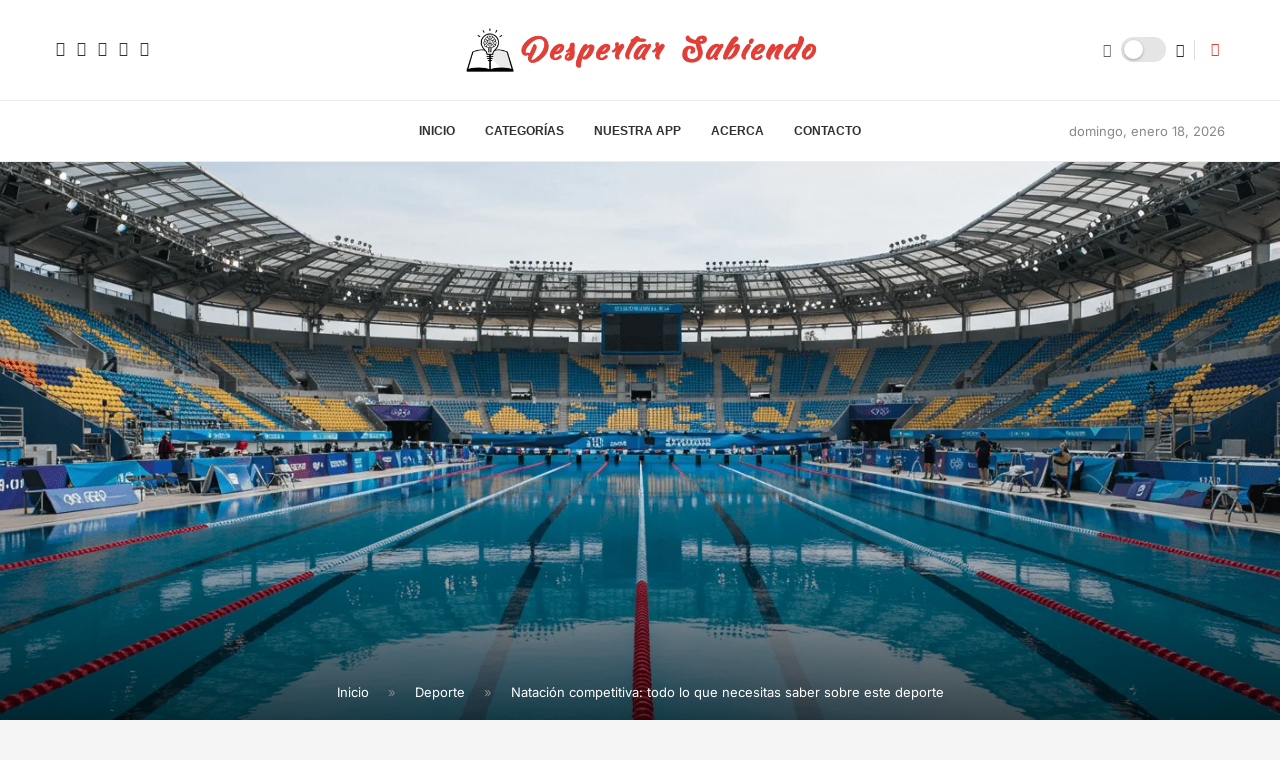

--- FILE ---
content_type: text/html; charset=UTF-8
request_url: https://www.despertarsabiendo.com/deporte/natacion-competitiva/
body_size: 67154
content:
<!DOCTYPE html><html lang="es" prefix="og: https://ogp.me/ns#"><head><script>(function(w,i,g){w[g]=w[g]||[];if(typeof w[g].push=='function')w[g].push(i)})
(window,'GTM-MGLSVQL7','google_tags_first_party');</script><script>(function(w,d,s,l){w[l]=w[l]||[];(function(){w[l].push(arguments);})('set', 'developer_id.dY2E1Nz', true);
		var f=d.getElementsByTagName(s)[0],
		j=d.createElement(s);j.async=true;j.src='/8okr/';
		f.parentNode.insertBefore(j,f);
		})(window,document,'script','dataLayer');</script><script data-no-optimize="1" type="743d59e4c426e10f09cdc7cd-text/javascript">var litespeed_docref=sessionStorage.getItem("litespeed_docref");litespeed_docref&&(Object.defineProperty(document,"referrer",{get:function(){return litespeed_docref}}),sessionStorage.removeItem("litespeed_docref"));</script> <meta charset="UTF-8"><meta http-equiv="X-UA-Compatible" content="IE=edge"><meta name="viewport" content="width=device-width, initial-scale=1"><link rel="profile" href="https://gmpg.org/xfn/11"/><link rel="alternate" type="application/rss+xml" title="Despertar Sabiendo RSS Feed"
href="https://www.despertarsabiendo.com/feed/"/><link rel="alternate" type="application/atom+xml" title="Despertar Sabiendo Atom Feed"
href="https://www.despertarsabiendo.com/feed/atom/"/><link rel="pingback" href="https://www.despertarsabiendo.com/xmlrpc.php"/>
<!--[if lt IE 9]> <script src="https://www.despertarsabiendo.com/wp-content/themes/soledad/js/html5.js"></script> <![endif]--><link rel='preconnect' href='https://fonts.googleapis.com' /><link rel='preconnect' href='https://fonts.gstatic.com' /><meta http-equiv='x-dns-prefetch-control' content='on'><link rel='dns-prefetch' href='//fonts.googleapis.com' /><link rel='dns-prefetch' href='//fonts.gstatic.com' /><link rel='dns-prefetch' href='//s.gravatar.com' /><link rel='dns-prefetch' href='//www.google-analytics.com' /><meta name="google-site-verification" content="hfSV9h3i-XJHAwRFEAoMPlFsHJx7HxQFDhe-2mFDmzk" />
 <script id="google_gtagjs-js-consent-mode-data-layer" type="litespeed/javascript">window.dataLayer=window.dataLayer||[];function gtag(){dataLayer.push(arguments)}
gtag('consent','default',{"ad_personalization":"denied","ad_storage":"denied","ad_user_data":"denied","analytics_storage":"denied","functionality_storage":"denied","security_storage":"denied","personalization_storage":"denied","region":["AT","BE","BG","CH","CY","CZ","DE","DK","EE","ES","FI","FR","GB","GR","HR","HU","IE","IS","IT","LI","LT","LU","LV","MT","NL","NO","PL","PT","RO","SE","SI","SK"],"wait_for_update":500});window._googlesitekitConsentCategoryMap={"statistics":["analytics_storage"],"marketing":["ad_storage","ad_user_data","ad_personalization"],"functional":["functionality_storage","security_storage"],"preferences":["personalization_storage"]};window._googlesitekitConsents={"ad_personalization":"denied","ad_storage":"denied","ad_user_data":"denied","analytics_storage":"denied","functionality_storage":"denied","security_storage":"denied","personalization_storage":"denied","region":["AT","BE","BG","CH","CY","CZ","DE","DK","EE","ES","FI","FR","GB","GR","HR","HU","IE","IS","IT","LI","LT","LU","LV","MT","NL","NO","PL","PT","RO","SE","SI","SK"],"wait_for_update":500}</script> <title>Natación Competitiva: Todo Lo Que Necesitas Saber Sobre Este Deporte | Despertar Sabiendo</title><meta name="description" content="La historia de la natación se remonta a tiempos remotos. Se han encontrado pinturas de natación de la Edad de Piedra que datan de hace unos 7,500 años, y las"/><meta name="robots" content="follow, index, max-snippet:-1, max-video-preview:-1, max-image-preview:large"/><link rel="canonical" href="https://www.despertarsabiendo.com/deporte/natacion-competitiva/" /><meta property="og:locale" content="es_ES" /><meta property="og:type" content="article" /><meta property="og:title" content="Natación Competitiva: Todo Lo Que Necesitas Saber Sobre Este Deporte | Despertar Sabiendo" /><meta property="og:description" content="La historia de la natación se remonta a tiempos remotos. Se han encontrado pinturas de natación de la Edad de Piedra que datan de hace unos 7,500 años, y las" /><meta property="og:url" content="https://www.despertarsabiendo.com/deporte/natacion-competitiva/" /><meta property="og:site_name" content="Despertar Sabiendo" /><meta property="article:publisher" content="https://www.facebook.com/DespertarSabiendo/" /><meta property="article:tag" content="Competencia" /><meta property="article:tag" content="Competicion" /><meta property="article:tag" content="competitiva" /><meta property="article:tag" content="estilos" /><meta property="article:tag" content="Juegos olimpicos" /><meta property="article:tag" content="nadadores" /><meta property="article:tag" content="Natación" /><meta property="article:tag" content="objetivo" /><meta property="article:tag" content="Personajes Históricos" /><meta property="article:tag" content="piscinas" /><meta property="article:tag" content="Sociedad y Cultura" /><meta property="article:section" content="Deporte" /><meta property="fb:app_id" content="546074405760654" /><meta property="og:image" content="https://www.despertarsabiendo.com/wp-content/uploads/2025/02/Natacion-competitiva-todo-lo-que-necesitas-saber-sobre-este-deporte.png" /><meta property="og:image:secure_url" content="https://www.despertarsabiendo.com/wp-content/uploads/2025/02/Natacion-competitiva-todo-lo-que-necesitas-saber-sobre-este-deporte.png" /><meta property="og:image:width" content="1408" /><meta property="og:image:height" content="768" /><meta property="og:image:alt" content="Piscina olímpica vacía en un estadio. Deporte acuático, natación, preparación para la competencia" /><meta property="og:image:type" content="image/png" /><meta name="twitter:card" content="summary_large_image" /><meta name="twitter:title" content="Natación Competitiva: Todo Lo Que Necesitas Saber Sobre Este Deporte | Despertar Sabiendo" /><meta name="twitter:description" content="La historia de la natación se remonta a tiempos remotos. Se han encontrado pinturas de natación de la Edad de Piedra que datan de hace unos 7,500 años, y las" /><meta name="twitter:site" content="@d_sabiendo" /><meta name="twitter:creator" content="@d_sabiendo" /><meta name="twitter:image" content="https://www.despertarsabiendo.com/wp-content/uploads/2025/02/Natacion-competitiva-todo-lo-que-necesitas-saber-sobre-este-deporte.png" /><meta name="twitter:label1" content="Escrito por" /><meta name="twitter:data1" content="Rodrigo" /><meta name="twitter:label2" content="Tiempo de lectura" /><meta name="twitter:data2" content="16 minutos" /> <script type="application/ld+json" class="rank-math-schema">{"@context":"https://schema.org","@graph":[{"@type":"BreadcrumbList","@id":"https://www.despertarsabiendo.com/deporte/natacion-competitiva/#breadcrumb","itemListElement":[{"@type":"ListItem","position":"1","item":{"@id":"https://www.despertarsabiendo.com","name":"Inicio"}},{"@type":"ListItem","position":"2","item":{"@id":"https://www.despertarsabiendo.com/deporte/","name":"Deporte"}},{"@type":"ListItem","position":"3","item":{"@id":"https://www.despertarsabiendo.com/deporte/natacion-competitiva/","name":"Nataci\u00f3n competitiva: todo lo que necesitas saber sobre este deporte"}}]}]}</script> <link rel='dns-prefetch' href='//stats.wp.com' /><link rel='dns-prefetch' href='//fonts.googleapis.com' /><link rel='dns-prefetch' href='//widgets.wp.com' /><link rel='dns-prefetch' href='//s0.wp.com' /><link rel='dns-prefetch' href='//0.gravatar.com' /><link rel='dns-prefetch' href='//1.gravatar.com' /><link rel='dns-prefetch' href='//2.gravatar.com' /><link rel='dns-prefetch' href='//www.googletagmanager.com' /><link rel='preconnect' href='https://fonts.gstatic.com' /><link rel='preconnect' href='https://fonts.googleapis.com' /><link rel="alternate" type="application/rss+xml" title="Despertar Sabiendo &raquo; Feed" href="https://www.despertarsabiendo.com/feed/" /><link rel="alternate" type="application/rss+xml" title="Despertar Sabiendo &raquo; Feed de los comentarios" href="https://www.despertarsabiendo.com/comments/feed/" /><link rel="alternate" title="oEmbed (JSON)" type="application/json+oembed" href="https://www.despertarsabiendo.com/wp-json/oembed/1.0/embed?url=https%3A%2F%2Fwww.despertarsabiendo.com%2Fdeporte%2Fnatacion-competitiva%2F" /><link rel="alternate" title="oEmbed (XML)" type="text/xml+oembed" href="https://www.despertarsabiendo.com/wp-json/oembed/1.0/embed?url=https%3A%2F%2Fwww.despertarsabiendo.com%2Fdeporte%2Fnatacion-competitiva%2F&#038;format=xml" /><style id='wp-img-auto-sizes-contain-inline-css' type='text/css'>img:is([sizes=auto i],[sizes^="auto," i]){contain-intrinsic-size:3000px 1500px}
/*# sourceURL=wp-img-auto-sizes-contain-inline-css */</style><style id="litespeed-ucss">@-webkit-keyframes LoadingCircleEf{0%,80%,to{-webkit-transform:scale(0);transform:scale(0)}40%{-webkit-transform:scale(1);transform:scale(1)}}@keyframes LoadingCircleEf{0%,80%,to{-webkit-transform:scale(0);transform:scale(0)}40%{-webkit-transform:scale(1);transform:scale(1)}}@-webkit-keyframes pencipreload{0%{background-position:-800px 0}to{background-position:100px 0}}@keyframes pencipreload{0%{background-position:-800px 0}to{background-position:100px 0}}@keyframes lds-dual-ring{to{transform:rotate(360deg)}}.mfp-hide{display:none!important}button::-moz-focus-inner{padding:0;border:0}.penci-owl-carousel{display:block;width:100%;-webkit-tap-highlight-color:#fff0;position:relative;z-index:1;--pcfs-delay:0.5s}*{box-sizing:border-box;-webkit-box-sizing:border-box;-moz-box-sizing:border-box;outline:0}*,body,div,form,h1,h2,h3,h4,h5,html,input,label,li,p,ul{margin:0;padding:0}input{background-color:#fff0}img{max-width:100%;vertical-align:top;height:auto}h1,h2,h3,h4,h5,strong{font-style:normal;font-weight:700}li,ul{list-style:none}h1,h2,h3,h4,h5{font-size:100%;font-weight:400;font-family:var(--pchead-font);font-weight:var(--pchead-wei);line-height:1.35}a img,img{border:0}body:not(.penci-fawesome-ver5) .penci-faicon{font-family:FontAwesome;font-weight:400}input[type=submit]{border-radius:0}button,input[type=submit],input[type=text]{-webkit-appearance:none;-webkit-border-radius:0}body,html{-webkit-font-smoothing:antialiased}body{font-family:var(--pcbody-font);color:#313131;background-color:#fff;font-size:14px;overflow-x:hidden;text-rendering:optimizeLegibility;-moz-osx-font-smoothing:grayscale;--pcbg-cl:#fff;--pctext-cl:#313131;--pcborder-cl:#dedede;--pcheading-cl:#313131;--pcmeta-cl:#888888;--pcaccent-cl:#6eb48c;--pcbody-font:"PT Serif", serif;--pchead-font:"Raleway", sans-serif;--pchead-wei:bold;--pchd-mg:60px;--pcctain:1170px;--pcctain2:1400px;--pcajs_tcl:var(--pcheading-cl);--pcajs_thcl:var(--pcaccent-cl);--pcajs_mcl:var(--pcmeta-cl);--pcajs_mhcl:var(--pcmeta-cl);--pcajs_ncl:var(--pctext-cl);--pcajs_bcl:var(--pcborder-cl);--pcajs_bgcl:var(--pcbg-cl);--pcajs_bghcl:#f9f9f9;--pcajs_tfz:13px;--pcajs_mfz:12px;--pcajs_nfz:13px;--pcsnav-w:270px}input[type=password],input[type=text]{font-family:var(--pcbody-font);padding:11px 20px;max-width:100%;width:100%;border:1px solid var(--pcborder-cl);border-radius:0;background-color:#fff0;box-shadow:none;color:var(--pctext-cl);vertical-align:middle;font-size:inherit}input[type=password]:focus,input[type=text]:focus{outline:0}[type=submit],a,button{text-decoration:none;outline:0;cursor:pointer}[type=submit],button{font-family:var(--pchead-font);font-weight:var(--pchead-wei);padding:12px 20px;font-size:13px;line-height:1.2;background-color:var(--pcaccent-cl);color:#fff;text-align:center;display:inline-block;border:0;border-radius:0;box-shadow:none;text-shadow:none;text-transform:uppercase}p{font-size:14px;line-height:28px}a{color:var(--pcaccent-cl);transition:color .3s;-webkit-transition:color .3s;-moz-transition:color .3s}.container{width:var(--pcctain);margin:0 auto}.container.penci_sidebar:after,.container.penci_sidebar:before,.penci-clearfix:after,.penci-clearfix:before{content:"";display:table;clear:both}body:not(.penci-fawesome-ver5) .penci-faicon.fa-facebook:before{content:""}#main{width:100%}.container.penci_sidebar #main{width:70.94%;padding-right:50px;float:left}.penci-sidebar-content{width:29.06%;float:right}.clear-footer{height:1px;margin-bottom:29px;clear:both;display:block;width:100%}.penci-clearfix{clear:both}.wrapper-boxed{overflow:hidden}.penci-loader-effect .penci-ld{width:40px;height:40px;position:relative;margin:0;display:block}#penci-login-popup:after,#penci-login-popup:before,.penci-ld .penci-ldin{width:100%;height:100%;position:absolute;left:0;top:0}.penci-ld .penci-ld2{-webkit-transform:rotate(30deg);-ms-transform:rotate(30deg);transform:rotate(30deg)}.penci-ld .penci-ld3{-webkit-transform:rotate(60deg);-ms-transform:rotate(60deg);transform:rotate(60deg)}.penci-ld .penci-ld4{-webkit-transform:rotate(90deg);-ms-transform:rotate(90deg);transform:rotate(90deg)}.penci-ld .penci-ld5{-webkit-transform:rotate(120deg);-ms-transform:rotate(120deg);transform:rotate(120deg)}.penci-ld .penci-ld6{-webkit-transform:rotate(150deg);-ms-transform:rotate(150deg);transform:rotate(150deg)}.penci-ld .penci-ld7{-webkit-transform:rotate(180deg);-ms-transform:rotate(180deg);transform:rotate(180deg)}.penci-ld .penci-ld8{-webkit-transform:rotate(210deg);-ms-transform:rotate(210deg);transform:rotate(210deg)}.penci-ld .penci-ld9{-webkit-transform:rotate(240deg);-ms-transform:rotate(240deg);transform:rotate(240deg)}.penci-ld .penci-ld10{-webkit-transform:rotate(270deg);-ms-transform:rotate(270deg);transform:rotate(270deg)}.penci-ld .penci-ld11{-webkit-transform:rotate(300deg);-ms-transform:rotate(300deg);transform:rotate(300deg)}.penci-ld .penci-ld12{-webkit-transform:rotate(330deg);-ms-transform:rotate(330deg);transform:rotate(330deg)}.penci-ld .penci-ldin:before{content:"";display:block;margin:0 auto;width:15%;height:15%;border-radius:100%;-webkit-animation:LoadingCircleEf .7s infinite ease-in-out both;animation:LoadingCircleEf .7s infinite ease-in-out both;background:var(--pcaccent-cl)}.penci-ld .penci-ld2:before{-webkit-animation-delay:-1.1s;animation-delay:-1.1s}.penci-ld .penci-ld3:before{-webkit-animation-delay:-1s;animation-delay:-1s}.penci-ld .penci-ld4:before{-webkit-animation-delay:-.9s;animation-delay:-.9s}.penci-ld .penci-ld5:before{-webkit-animation-delay:-.8s;animation-delay:-.8s}.penci-ld .penci-ld6:before{-webkit-animation-delay:-.7s;animation-delay:-.7s}.penci-ld .penci-ld7:before{-webkit-animation-delay:-.6s;animation-delay:-.6s}.penci-ld .penci-ld8:before{-webkit-animation-delay:-.5s;animation-delay:-.5s}.penci-ld .penci-ld9:before{-webkit-animation-delay:-.4s;animation-delay:-.4s}.penci-ld .penci-ld10:before{-webkit-animation-delay:-.3s;animation-delay:-.3s}.penci-ld .penci-ld11:before{-webkit-animation-delay:-.2s;animation-delay:-.2s}.penci-ld .penci-ld12:before{-webkit-animation-delay:-.1s;animation-delay:-.1s}.header-search-style-showup .show-search a.close-search,.penci-hidden,form.pc-searchform .searchsubmit{display:none}#penci-login-popup,.top-search-classes>a{display:block;color:#313131;background:0 0}#penci-login-popup{position:relative;vertical-align:middle;margin:0 auto;text-align:left;z-index:10;width:100%;max-width:470px;padding:44px;background-size:auto;opacity:0;-webkit-transition:all .4s cubic-bezier(.5,0,.1,1);transition:all .4s cubic-bezier(.5,0,.1,1);transform:scale(.6);-webkit-transform:scale(.6)}#penci-login-popup:after,#penci-login-popup:before{content:"";display:block;background:#fff no-repeat fixed center center}#penci-login-popup:before{z-index:-1;opacity:.75}#penci-login-popup:after{z-index:-2;background-color:#fff0;opacity:1}.penci-login-container .penci-login input[type=password],.penci-login-container .penci-login input[type=submit],.penci-login-container .penci-login input[type=text]{width:100%;padding:0 15px;border-radius:0;margin-bottom:20px;line-height:40px}.penci-lgpop-title{text-align:center;line-height:1.2;text-transform:uppercase;font-size:24px;margin-bottom:20px;letter-spacing:0;font-family:var(--pchead-font);font-weight:var(--pchead-wei)}.pclogin-input-checkbox{margin-bottom:20px}.top-search-classes{float:right;width:20px;text-align:center;margin-right:0}.top-search-classes>a{font-size:14px;line-height:58px;height:58px;cursor:pointer;-moz-transition:all .3s;-o-transition:all .3s;-webkit-transition:all .3s;transition:all .3s}.top-search-classes>a>i{width:20px}#sidebar-nav,.penci-menu-hbg{position:fixed!important;top:0;height:100%;z-index:99997;overflow-y:auto;background:#fff;left:0;transition:all .5s;-webkit-transition:all .5s;-moz-transition:all .5s}#sidebar-nav{width:270px;padding:30px 20px 20px;transform:translateX(-270px);-webkit-transform:translateX(-270px);-moz-transform:translateX(-270px);transform:translateX(calc(var(--pcsnav-w)*-1));-webkit-transform:translateX(calc(var(--pcsnav-w)*-1));-moz-transform:translateX(calc(var(--pcsnav-w)*-1))}.penci-menu-hbg{width:330px;transform:translateX(-330px);-webkit-transform:translateX(-330px);-moz-transform:translateX(-330px);background-repeat:no-repeat;background-position:center center;padding:30px 20px}@media only screen and (min-width:961px){#sidebar-nav{display:none}}.penci-menu-hbg::-webkit-scrollbar{width:0}#sidebar-nav::-webkit-scrollbar{width:6px;background:#848484}#sidebar-nav::-webkit-scrollbar-thumb{background-color:#313131;border-radius:0;-webkit-border-radius:0;-moz-border-radius:0}#sidebar-nav::-webkit-scrollbar-corner{background-color:#dedede}#sidebar-nav-logo{padding:0 20px 20px;text-align:center;margin:0 0 15px;position:relative}#sidebar-nav-logo:before{content:"";width:60px;height:1px;background:var(--pcaccent-cl);position:absolute;bottom:0;left:50%;margin-left:-30px}.header-social.sidebar-nav-social{margin:0 0 43px;padding:0 10px}.header-social.sidebar-nav-social .inner-header-social:after,.header-social.sidebar-nav-social .inner-header-social:before{content:none}.header-social.sidebar-nav-social a i{color:#313131}.header-social.sidebar-nav-social a i:hover,.penci-menu-hbg .menu li a:hover{color:var(--pcaccent-cl)}.penci-social-colored a i.fa-facebook,.tags-share-box.tags-share-box-s2 .post-share-facebook{background:#0d47a1!important}.penci-social-colored a i.penciicon-x-twitter,.tags-share-box.tags-share-box-s2 .post-share-twitter{background:#40c4ff!important}.penci-social-colored a i.fa-instagram{background:#4d7a9e!important;background:radial-gradient(circle farthest-corner at 35% 90%,#ffa100,transparent 50%),radial-gradient(circle farthest-corner at 0 140%,#efa11c,transparent 50%),radial-gradient(ellipse farthest-corner at 0-25%,#5258cf,transparent 50%),radial-gradient(ellipse farthest-corner at 20% -50%,#5258cf,transparent 50%),radial-gradient(ellipse farthest-corner at 100%0,#893dc2,transparent 50%),radial-gradient(ellipse farthest-corner at 60% -20%,#8f44c7,transparent 50%),radial-gradient(ellipse farthest-corner at 100% 100%,#d43178,transparent),linear-gradient(#6559ca,#bc318f 30%,#e33f5f 50%,#f77638 70%,#fec66d 100%)!important}.penci-social-colored a i.fa-pinterest,.tags-share-box.tags-share-box-s2 .post-share-pinterest{background:#bd081c!important}.penci-social-colored a i.fa-youtube-play{background:red!important}.tags-share-box.tags-share-box-s2 .post-share-whatsapp{background:#00e676!important}.tags-share-box.tags-share-box-s2 .post-share-telegram{background:#289fd9!important}.tags-share-box.tags-share-box-s2 .post-share-plike{background:var(--pcaccent-cl)}.penci-menu-hbg .menu{margin:0;list-style:none}.penci-menu-hbg .menu li{display:block;border-bottom:1px solid #dedede;padding:0;margin-bottom:0}.penci-menu-hbg .menu>li:last-child{border-bottom:none}.header-search-style-showup .show-search form.pc-searchform .searchsubmit,.penci-menu-hbg .menu li a{display:block;font-size:13px;font-weight:var(--pchead-wei);font-family:var(--pchead-font);text-transform:uppercase}.penci-menu-hbg .menu li a{font-weight:400;letter-spacing:0;color:#313131;margin:0;position:relative;padding:13px 0;line-height:1.3em;text-decoration:none}#close-sidebar-nav{position:fixed;visibility:hidden;opacity:0;text-decoration:none;top:0;left:0;font-size:1.4em;color:#313131;padding:10px;height:100%;background:rgb(0 0 0/.8);right:0;z-index:99996;cursor:pointer;transition:all .5s;-webkit-transition:all .5s;-moz-transition:all .5s}#close-sidebar-nav i{display:none;width:24px;height:24px;background-color:#fff;line-height:24px;text-align:center;border-radius:12px;font-size:14px}.pcheader-icon{float:right;width:20px;text-align:center}.pcheader-icon>a,.show-search form.pc-searchform input.search-input{transition:all .3s;-webkit-transition:all .3s;-moz-transition:all .3s;color:#313131;height:58px;background:0 0}.pcheader-icon>a{font-size:14px;line-height:58px;cursor:pointer;display:block;-ms-transition:all .3s;-o-transition:all .3s}.show-search{position:absolute;top:0;height:58px;background:#fff;text-align:left;z-index:200;display:none}.show-search form.pc-searchform input.search-input{padding:15px 35px 15px 0;border:0;position:absolute;top:0;left:0;width:100%;z-index:3;line-height:28px;box-sizing:border-box;-moz-box-sizing:border-box;-webkit-box-sizing:border-box;font-weight:400;letter-spacing:0;font-size:13px}.show-search a.close-search{position:absolute;width:20px;height:60px;display:inline-block;right:0;top:0;z-index:5;text-align:center;line-height:60px;font-size:16px;cursor:pointer;color:#313131}.show-search a.close-search i{font-size:70%}.header-search-style-showup .penci-top-search{position:relative}.header-search-style-showup .show-search{left:auto;right:0;width:300px;top:100%;padding:20px;border-top:4px solid var(--pcaccent-cl);visibility:hidden;display:block;-webkit-transition:all .27s ease-in-out;-moz-transition:all .27s ease-in-out;-o-transition:all .27s ease-in-out;transition:all .27s ease-in-out;-webkit-transform-origin:0 0;-moz-transform-origin:0 0;-ms-transform-origin:0 0;-o-transform-origin:0 0;transform-origin:0 0;-webkit-transform:rotateX(-90deg);-moz-transform:rotateX(-90deg);-ms-transform:rotateX(-90deg);-o-transform:rotateX(-90deg);transform:rotateX(-90deg);box-shadow:0 3px 3px rgb(190 190 190/.6);-webkit-box-shadow:0 3px 3px rgb(190 190 190/.6);-moz-box-shadow:0 3px 3px rgb(190 190 190/.6);height:auto!important}.header-search-style-showup .show-search:before{visibility:hidden;opacity:0;content:"";display:block;position:absolute;top:-9px;right:5px;margin:0 auto;width:0;height:0;border-style:solid;border-width:0 6px 6px;-webkit-transform:translate3d(0,5px,0);transform:translate3d(0,5px,0);-webkit-transition:all .4s ease;transition:all .4s ease;border-color:#fff0 #fff0 var(--pcaccent-cl) #fff0;border-bottom-color:var(--pcaccent-cl)}.header-search-style-showup .show-search form.pc-searchform input.search-input{border:1px solid var(--pcborder-cl);border-right:0;height:40px!important;padding:5px 12px!important;position:relative}.header-search-style-showup .show-search form.pc-searchform .searchsubmit{border:0;padding:0 16px;background-color:var(--pcaccent-cl);color:#fff;transition:all .3s;cursor:pointer;white-space:nowrap}.header-search-style-showup .show-search .pc-searchform-inner{display:flex}.header-search-style-showup .search-results-wrapper .penci-dropdown-results{left:-20px;width:calc(100% + 40px)}.header-search-style-showup .penci-builder-element .search-results-wrapper .penci-dropdown-results,.navigation ul.menu>li:hover>a:before,.navigation ul.menu>li>a:hover:before,.show-search{left:0;width:100%}.pcheader-icon a i{line-height:inherit;vertical-align:top}.header-social{display:block;text-align:center;margin:20px 0 0}.header-social .inner-header-social{display:inline-block;vertical-align:top;position:relative}.header-social a{align-items:center;display:inline-flex;vertical-align:middle;margin-right:13px}.header-social a:last-child,.navigation .menu>li:last-child,.pc-builder-element.pc-main-menu .navigation ul.menu>li:last-child{margin-right:0}.header-social a i{font-size:14px;color:#313131;-webkit-transition:all .2s linear;-moz-transition:all .2s linear;-ms-transition:all .2s linear;-o-transition:all .2s linear;transition:all .2s linear;vertical-align:top}.header-social a:hover i,.navigation .menu li:hover>a,.navigation .menu li>a:hover{color:var(--pcaccent-cl)}.penci-owl-carousel .penci-owl-dots{position:absolute;bottom:15px!important;z-index:10;width:100%;text-align:center;left:0}span.date>time{font-size:inherit;color:inherit;text-decoration:inherit;font-weight:inherit;background:0 0;font-style:inherit;font-family:inherit}.penci-image-holder{position:relative;width:100%;background:#f5f5f5;display:inline-block;vertical-align:top;background-repeat:no-repeat;background-position:center center;background-size:cover;-webkit-background-size:cover;-moz-background-size:cover;-o-background-size:cover;overflow:hidden}.swiper-slide .penci-image-holder,.swiper-slide a.penci-image-holder{display:block}.penci-image-holder:before{display:block;content:"";width:100%;padding-top:66.6667%;background:0 0!important;box-shadow:none!important}.penci-image-holder:not([style*=background-image]),.penci-lazy:not(.lazyloaded),.penci-lazy[src*="20xmlns='http://www.w3.org/2000/svg'"]{background-image:linear-gradient(to left,#f5f5f5 0,#efefef 15%,#f5f5f5 40%,#f5f5f5 100%);background-repeat:no-repeat!important;background-color:#f5f5f5;background-size:900px 1700px!important;animation:pencipreload .6s infinite linear forwards;-webkit-animation:pencipreload .6s infinite linear forwards}.penci-image-holder.small-fix-size{width:120px}.penci-owl-carousel:not(.penci-owl-loaded){display:block}.penci-owl-carousel:not(.penci-owl-loaded)>.swiper-wrapper>div,.penci-owl-carousel:not(.penci-owl-loaded)>div{display:none}.penci-owl-carousel:not(.penci-owl-loaded)>.swiper-wrapper,.penci-owl-carousel:not(.penci-owl-loaded)>.swiper-wrapper>div:first-child{display:block}.penci-owl-carousel:not(.penci-owl-loaded)>.swiper-wrapper{overflow:hidden}.penci-owl-carousel:not(.penci-owl-loaded):after,.penci-owl-carousel:not(.penci-owl-loaded):before{content:"";clear:both;display:table}@media only screen and (min-width:1170px){.penci-owl-carousel:not(.penci-owl-loaded)[data-item="3"] .swiper-wrapper>div{width:33.3333%;float:left}.penci-owl-carousel:not(.penci-owl-loaded)[data-item="3"] .swiper-wrapper>div:nth-child(2),.penci-owl-carousel:not(.penci-owl-loaded)[data-item="3"] .swiper-wrapper>div:nth-child(3){display:block}}@media only screen and (max-width:1169px) and (min-width:768px){.penci-owl-carousel:not(.penci-owl-loaded)[data-tablet="2"] .swiper-wrapper>div{width:50%;float:left}.penci-owl-carousel:not(.penci-owl-loaded)[data-tablet="2"] .swiper-wrapper>div:nth-child(2){display:block}}@media only screen and (max-width:767px) and (min-width:481px){.penci-owl-carousel:not(.penci-owl-loaded)[data-tabsmall="2"] .swiper-wrapper>div{width:50%;float:left}.penci-owl-carousel:not(.penci-owl-loaded)[data-tabsmall="2"] .swiper-wrapper>div:nth-child(2){display:block}}.pc-wrapbuilder-header{--pchb-socialw:28px;--pchb-m-socialw:28px}.pc-wrapbuilder-header .container{max-width:100%}.penci_nav_row{position:relative;display:-webkit-flex;display:-ms-flexbox;display:flex;-webkit-flex-flow:row nowrap;flex-flow:row nowrap;-webkit-align-items:center;-ms-flex-align:center;align-items:center;-webkit-justify-content:space-between;-ms-flex-pack:justify;justify-content:space-between;height:100%;margin-left:-10px;margin-right:-10px}.pcmiddle-center .penci_nav_center,.pcmiddle-center .penci_nav_left,.pcmiddle-center .penci_nav_right{display:flex;flex-direction:row;align-items:center}.pcmiddle-center .penci_nav_left,.pcmiddle-center .penci_nav_right{flex:1 1 0%}.pcmiddle-center .penci_nav_left{justify-content:flex-start}.pcmiddle-center .penci_nav_right{justify-content:flex-end}.pc-wrapbuilder-header .header-social.mobile-social .inner-header-social,.pcmiddle-center .penci_nav_aligncenter{justify-content:center}.pc-builder-menu .navigation{background-color:#fff0;border:0;height:auto}.penci-desktop-bottombar,.penci-desktop-midbar,.penci-desktop-sticky-mid,.penci-mobile-midbar{padding-top:10px;padding-bottom:10px;background-size:cover;background-repeat:no-repeat;background-attachment:scroll}.penci-desktop-bottombar,.penci-desktop-midbar{background-color:#fff}.pc-wrapbuilder-header{margin-bottom:var(--pchd-mg)}.pc-wrapbuilder-header .header-social .inner-header-social{display:flex;position:relative}.pc-wrapbuilder-header #penci_off_canvas .header-social .inner-header-social{display:inline-block}@media only screen and (max-width:479px){#penci_off_canvas .penci-builder-element.header-social a{margin-bottom:10px}}.single.penci-body-single-style-5 .pc-wrapbuilder-header{--pchd-mg:40px}.navigation{background:#fff;height:60px;z-index:9999;width:100%;-webkit-backface-visibility:hidden;border-bottom:1px solid #ececec;transition:all .3s;-webkit-transition:all .3s;-moz-transition:all .3s}.navigation.mobile-menu{background-color:#fff0;height:unset}.navigation .menu{float:left}.navigation ul.menu>li{display:inline-block;position:relative;float:left;margin-right:30px}.navigation .menu>li>a{font-family:var(--pchead-font);font-size:12px;color:#313131;text-transform:uppercase;display:inline-block;-o-transition:.3s;-moz-transition:.3s;-webkit-transition:.3s;position:relative;font-weight:var(--pchead-wei);text-decoration:none;line-height:58px}.navigation ul.menu>li>a:before{content:"";position:absolute;bottom:calc(50% - 12px);transition:all .2s;-webkit-transition:all .2s;-moz-transition:all .2s;left:50%;height:2px;width:0;background:var(--pcaccent-cl)}.navigation .button-menu-mobile{display:none;float:left;text-align:center;color:#313131;font-size:21px;cursor:pointer;transition:color .3s;-webkit-transition:color .3s;-moz-transition:color .3s}.pb-logo-sidebar-mobile{text-align:center}.penci-header-image-logo{--pchb-logo-title-size:40px;--pchb-logo-title-font:var(--pchead-font);--pchb-logo-title-fw:"400";--pchb-logo-title-fs:"normal";--pchb-logo-slogan-size:14px;--pchb-logo-slogan-font:"inherit";--pchb-logo-slogan-fw:"400";--pchb-logo-slogan-fs:"normal";--pchb-logo-title-color:"inherit";--pchb-logo-slogan-color:var(--pctext-cl)}.pc-logo-sticky{--pchb-logo-s-title-size:40px;--pchb-logo-s-title-font:var(--pchead-font);--pchb-logo-s-title-fw:"400";--pchb-logo-s-title-fs:"normal";--pchb-logo-s-slogan-size:14px;--pchb-logo-s-slogan-font:"inherit";--pchb-logo-s-slogan-fw:"400";--pchb-logo-s-slogan-fs:"normal";--pchb-logo-s-title-color:"inherit";--pchb-logo-s-slogan-color:"inherit"}.pb-logo-sidebar-mobile{--pchb-logo-sm-title-size:40px;--pchb-logo-sm-title-font:var(--pchead-font);--pchb-logo-sm-title-fw:"400";--pchb-logo-sm-title-fs:"normal";--pchb-logo-sm-slogan-size:14px;--pchb-logo-sm-slogan-font:"inherit";--pchb-logo-sm-slogan-fw:"400";--pchb-logo-sm-slogan-fs:"normal";--pchb-logo-sm-title-color:"inherit";--pchb-logo-sm-slogan-color:"inherit"}.penci-builder-element.penci-data-time-format{white-space:nowrap}.penci-builder-element.header-social a i{width:var(--pchb-socialw);height:var(--pchb-socialw);line-height:calc(var(--pchb-socialw) - 2px);background:0 0;border:1px solid #e0e0e0;margin:0;display:inline-block;text-align:center;color:var(--pctext-cl)}.penci-builder-element.header-social.mobile-social a i{width:var(--pchb-m-socialw);height:var(--pchb-m-socialw);line-height:calc(var(--pchb-m-socialw) - 2px)}.pc-builder-element.pc-main-menu .navigation .menu li>a:hover,.pcsl-inner .pcsl-content .pcsl-title a:hover,.penci-builder-element.header-social a:hover i{color:var(--pcaccent-cl)}.penci-builder-element.header-social a{margin-right:10px}body:not(.rtl) .penci-builder-element.header-social a:last-child{margin-right:0!important}.penci-builder-element.header-social .penci-social-simple a i{line-height:1;width:auto!important;height:auto!important;border-color:transparent!important;background-color:transparent!important}.penci-builder-element.header-social{margin-top:0}.penci-vertical-line{display:inline-block;width:1px;height:20px;background-color:var(--pcborder-cl)}.pc-builder-element.pc-main-menu{--pchb-main-menu-font:var(--pchead-font);--pchb-main-menu-fs:12px;--pchb-main-menu-lh:58px;--pchb-main-menu-fs_l2:var(--pchb-main-menu-fs);--pchb-main-menu-cl:#313131;--pchb-main-menu-fw:bold;--pchb-main-menu-tt:uppercase;--pchb-main-menu-mg:30px;--pchb-main-menu-mgi:0;--pchb-mainm-linect:""}.pc-builder-element.pc-main-menu .navigation .menu>li>a{font-family:var(--pchb-main-menu-font);font-size:var(--pchb-main-menu-fs);font-weight:var(--pchb-main-menu-fw);color:var(--pchb-main-menu-cl);letter-spacing:0;text-transform:var(--pchb-main-menu-tt);line-height:var(--pchb-main-menu-lh)}.pc-builder-element.pc-main-menu .navigation ul.menu>li{margin-right:var(--pchb-main-menu-mg)}.penci_header.penci_builder_sticky_header_desktop{position:fixed;top:0;left:0;right:0;z-index:9998;opacity:0;visibility:hidden;transition:visibility .1s ease,opacity .1s ease,transform .3s ease;transform:translate3d(0,-100%,0);background-color:#fff;border-style:solid;border-width:0}.penci_header.main-builder-header{border-width:0}.penci_navbar_mobile{background:var(--pcbg-cl)}.penci-header-image-logo img,.penci_builder_sticky_header_desktop .penci-header-image-logo img{width:auto;height:auto}.pc-builder-element .search-click,.pc-builder-element.penci-top-search .search-click{height:unset;line-height:unset;display:inline-block}@media only screen and (min-width:961px){.penci_navbar_mobile{display:none}}@media only screen and (max-width:960px){.penci_builder_sticky_header_desktop,.penci_header.penci-header-builder.main-builder-header,.penci_header.penci_builder_sticky_header_desktop{display:none!important}}@media only screen and (max-width:479px){.penci_navbar_mobile .container{padding-left:10px;padding-right:10px}}.penci_navbar_mobile .navigation{border:0}.penci-top-search.pc-builder-element .penci-search-form form.penci-ajax-search,.penci_navbar_mobile .navigation .button-menu-mobile{display:block}.penci-header-builder.shadow-enable,.penci_builder_sticky_header_desktop.shadow-enable{box-shadow:0 1px 5px rgb(190 190 190/.46);-webkit-box-shadow:0 1px 5px rgb(190 190 190/.46);-moz-box-shadow:0 1px 5px rgb(190 190 190/.46);border-color:#fff0;border-width:0}.penci-top-search.pc-builder-element{width:auto}.penci_navbar_mobile .navigation.mobile-menu{width:auto;float:none}.close-mobile-menu-builder,.penci-builder-mobile-sidebar-nav{position:fixed;top:0;left:0;height:100%;transition:all .5s;-webkit-transition:all .5s;-moz-transition:all .5s}.penci-builder-mobile-sidebar-nav{z-index:100001;width:330px;overflow-y:auto;padding:30px 20px 20px;background:#fff;transform:translateX(-330px);-webkit-transform:translateX(-330px);-moz-transform:translateX(-330px)}.close-mobile-menu-builder{visibility:hidden;opacity:0;text-decoration:none;font-size:1.4em;color:#313131;padding:10px;background:rgb(0 0 0/.8);right:0;z-index:100000;cursor:pointer}.close-mobile-menu-builder i{display:inline-block;width:24px;height:24px;background-color:#fff;line-height:24px;text-align:center;border-radius:12px;font-size:14px}.pc-builder-menu.pc-dropdown-menu{--pchb-dd-fn:var(--pchead-font);--pchb-dd-fw:var(--pchead-wei);--pchb-dd-lv1:13px;--pchb-dd-lv2:13px;--pchb-dd-tt:uppercase}.pc-builder-menu.pc-dropdown-menu .menu li a{font-family:var(--pchb-dd-fn);font-weight:var(--pchb-dd-fw);font-size:var(--pchb-dd-lv1);text-transform:var(--pchb-dd-tt)}.penci-builder-element.pc-search-form{max-width:300px;width:100%}.penci-builder-element.pc-search-form-sidebar{max-width:100%;width:100%;--pcs-s-txt-cl:var(--pctext-cl)}.penci-builder-element.pc-search-form-sidebar form.pc-searchform input.search-input{color:var(--pcs-s-txt-cl)}.penci-builder-element.pc-search-form-sidebar form.pc-searchform input.search-input::placeholder{color:var(--pcs-s-txt-cl)}.penci-builder-element.pc-search-form-sidebar form.pc-searchform input.search-input:-ms-input-placeholder{color:var(--pcs-s-txt-cl)}.penci-builder-element.pc-search-form-sidebar form.pc-searchform input.search-input::-ms-input-placeholder{color:var(--pcs-s-txt-cl)}.penci_nav_col{display:flex;align-items:center;flex-direction:row;padding-left:10px;padding-right:10px}.penci_nav_col>:not(:first-child){margin-left:10px}.penci-header-builder .pcheader-icon>a,.penci-header-builder .top-search-classes>a{height:auto;line-height:unset}.header-search-style-showup .penci-header-builder .show-search,.header-search-style-showup .penci_navbar_mobile .show-search{top:calc(100% + 10px)}.penci-builder-item-wrap>div:not(:last-child){margin-bottom:20px}.pc-builder-element.pc-logo img{max-height:60px}.pc-wrapbuilder-header{--pchd-sinput-txt:var(--pctext-cl)}.header-search-style-showup .pc-wrapbuilder-header .show-search form.pc-searchform input.search-input{color:var(--pchd-sinput-txt)}.header-search-style-showup .pc-wrapbuilder-header .show-search form.pc-searchform input.search-input::placeholder{color:var(--pchd-sinput-txt);opacity:1}.header-search-style-showup .pc-wrapbuilder-header .show-search form.pc-searchform input.search-input:-ms-input-placeholder{color:var(--pchd-sinput-txt)}.header-search-style-showup .pc-wrapbuilder-header .show-search form.pc-searchform input.search-input::-ms-input-placeholder{color:var(--pchd-sinput-txt)}.pcsl-col-1 .pcsl-item{flex:0 0 100%}@media screen and (max-width:1169px){.pcsl-tabcol-1 .pcsl-item{flex:0 0 100%}}@media screen and (max-width:767px){.pcsl-mobcol-1 .pcsl-item{flex:0 0 100%}}.penci-smalllist{display:block;width:100%;clear:both;--pcsl-hgap:20px;--pcsl-bgap:20px;--pcsl-between:20px;--pcsl-dwidth:15%;overflow:hidden}.pcsl-inner{margin-left:calc(var(--pcsl-hgap)*-1/2);margin-right:calc(var(--pcsl-hgap)*-1/2);width:calc(100% + var(--pcsl-hgap))}.pcsl-inner .pcsl-item{padding:0 calc(var(--pcsl-hgap)/2);width:100%;margin-bottom:var(--pcsl-bgap)}.pcsl-inner,.pcsl-inner .pcsl-iteminer{display:flex;display:-webkit-flex;display:-ms-flexbox;-webkit-flex-flow:row wrap;-ms-flex-flow:row wrap;flex-flow:row wrap;align-items:flex-start}.pcsl-inner .pcsl-thumb{width:32%;order:2;transition:opacity .3s;position:relative}.pcsl-inner .pcsl-thumb:hover{opacity:.85}.pcsl-inner .pcsl-content{width:68%;padding:0 var(--pcsl-between);order:3}.pcsl-imgpos-left .pcsl-content{padding-right:0}.pcsl-inner .pcsl-content .pcsl-title{font-size:16px;color:var(--pcheading-cl);font-family:var(--pchead-font);font-weight:var(--pchead-wei);line-height:1.4;display:block}.pcsl-inner .pcsl-content .pcsl-title a{font-size:inherit;color:inherit;font-family:inherit;font-weight:inherit;text-decoration:none}.pcsl-grid .pcsl-item:last-child,.penci-simplelist>li:last-child{margin-bottom:0!important}.penci-homepage-title{position:relative;margin-bottom:30px;text-align:center;clear:both;background:0 0;margin-top:5px}.penci-border-arrow{position:relative;line-height:1.3;margin-left:5px;margin-right:5px;margin-top:5px}.penci-border-arrow .inner-arrow{border:1px solid #313131;background:#fff;position:relative;display:block;text-transform:uppercase;padding:8px 12px 7px;z-index:3;font-size:14px}.penci-border-arrow .inner-arrow a{text-decoration:none!important;font-size:inherit;font-weight:inherit;color:inherit!important}.penci-homepage-title{--extrabtn:0}.penci-border-arrow:after,.penci-border-arrow:before{content:"";position:absolute}.penci-border-arrow:before{width:0;height:0;border-style:solid;bottom:-5px;left:50%;border-color:#313131 #fff0 #fff0;border-width:6px;border-bottom:0;margin-left:-6px;z-index:5}.penci-border-arrow:after{border:1px solid #313131;left:-5px;right:-5px;bottom:3px;display:block;z-index:1;height:100%}.penci-homepage-title h3{font-size:14px;color:#313131;text-transform:uppercase;position:relative;z-index:1}.penci-simplelist,.penci-simplelist li{margin:0;padding:0;list-style:none}.penci-simplelist li{display:flex;align-items:center;flex-direction:row;flex-wrap:wrap;width:100%;margin:0 0 10px;line-height:1.4}.penci-simplelist li a{color:inherit;font-family:inherit;font-size:inherit}.penci-simplelist li a:hover{text-transform:none}.header-standard{text-align:center;padding-bottom:17px;position:relative;margin:0 0 19px}.header-standard:after{content:"";position:absolute;width:60px;height:1px;background:var(--pcaccent-cl);display:block;bottom:0;left:50%;margin-left:-30px}.header-standard .post-title{color:#313131;font-size:24px;text-transform:uppercase}.header-standard.header-classic{margin:0 0 26px;padding:0}.header-standard.header-classic:after{content:none;display:none}.penci-homepage-title.pcalign-left{text-align:left}.single .post,article.post,article.type-post{margin-bottom:60px}.penci-jarallax{width:100%;padding-top:50%;position:relative;z-index:0}.penci-jarallax>.jarallax-img{position:absolute;object-fit:cover;top:0;left:0;width:100%;height:100%;z-index:-1}.penci-body-single-style-5.penci-show-pthumb:not(.penci-port-product) .pc-wrapbuilder-header{margin-bottom:0}.standard-post-special_wrapper{position:absolute;left:30px;right:30px;bottom:0;display:block;z-index:10}.penci-body-single-style-5 .container-single .post-image,form.pc-searchform{position:relative}.penci-body-single-style-5 .penci-move-title-above:after{content:"";position:absolute;top:0;left:0;width:100%;height:100%;background:#000;z-index:1;bottom:0;right:0;background:linear-gradient(to bottom,transparent 50%,#000 90%);opacity:.7;transition:.3s}.penci-single-style-5 .single-breadcrumb{text-align:center}@media only screen and (min-width:768px){.container-single.penci-header-text-white .header-standard .post-title,.penci-header-text-white .container.penci-breadcrumb a,.penci-header-text-white .container.penci-breadcrumb span,.penci-header-text-white .header-standard .post-title,.penci-header-text-white .post-box-meta-single span{color:#fff}}@media only screen and (max-width:767px){.standard-post-special_wrapper{position:static;background:#fff;margin-bottom:0;padding-top:20px}.penci-header-text-white .standard-post-special_wrapper .header-standard.header-classic{margin-bottom:0}.penci-header-text-white .penci-move-title-above:after{content:none}}.post-box-meta-single{text-align:center;margin:6px 0 0;font-size:14px}.post-box-meta-single span{color:#888}.header-standard .post-box-meta-single span{font-size:inherit}.post-box-meta-single span strong,.post-box-meta-single span time{font-size:inherit;font-family:inherit;color:inherit}.post-box-meta-single>span:before{content:"";width:0;height:10px;margin:0 13px;display:inline-block;background:0 0!important;border-right:1px solid;opacity:.7}.post-box-meta-single>span:first-child:before{content:none;display:block}.post-image{margin-bottom:26px;text-align:center;vertical-align:top;overflow:hidden;position:relative}body.single .post-image:hover{overflow:initial}.container-single-fullwidth .post-image{margin-bottom:40px}.post-entry img,.post-image img{max-width:100%;height:auto}.post-entry{margin-bottom:33px;line-height:28px}.post-entry:before{content:" ";display:table}.post-entry .inner-post-entry:after{content:" ";display:table;clear:both}.post-entry a:hover{text-decoration:underline}.elementor-widget-text-editor p,.post-entry .elementor-widget-text-editor p{font-size:inherit;line-height:inherit;font-family:inherit;font-weight:inherit;color:inherit;text-align:inherit}.post-entry p{margin-bottom:17px}.penci-single-link-pages{display:block;width:100%}.penci-single-link-pages:after,.penci-single-link-pages:before{content:"";display:table;clear:both}.elementor-widget-text-editor ul,.post-entry ul{padding-left:36px;margin-bottom:20px}.elementor-widget-text-editor ul li,.post-entry ul li{margin-bottom:6px;position:relative;list-style-type:square;line-height:1.7}.penci-ilrelated-posts{margin:20px 0;overflow:hidden;padding:17px 20px;border:1px solid var(--pcborder-cl);width:100%}.pcilrp-heading{margin-bottom:20px;text-align:left}.pcilrp-heading span{font-size:18px;line-height:1.3;display:block;font-family:var(--pchead-font);font-weight:var(--pchead-wei);color:var(--pcheading-cl);letter-spacing:0;padding-bottom:10px;position:relative}.pcilrp-heading span:after{content:"";width:50px;border-top:1px solid var(--pcaccent-cl);display:block;position:absolute;bottom:0;left:0}.penci-ilrelated-posts ul.pcilrp-content{margin-bottom:0!important}.penci-ilrelated-posts.pcilrt-list ul.pcilrp-content{padding-left:18px}.penci-ilrelated-posts.pcilrt-list ul.pcilrp-content li{line-height:1.6}.penci-ilrelated-posts.pcilrt-list ul.pcilrp-content li:last-child{margin-bottom:0}.tags-share-box{display:table;width:100%;margin:0;position:relative;padding:19px 160px 18px 0;clear:both;border-top:1px solid #dedede;font-size:14px}.post-pagination h5,.post-tags{position:relative;line-height:1.4}.post-tags{display:block;z-index:10;color:#888;margin-bottom:0;margin-top:31px}.container-single .post-entry .post-tags a{text-transform:uppercase;color:#888;padding:5px 12px;margin-right:8px;margin-bottom:8px;display:inline-block;font-size:11px!important;background:0 0;border:1px solid #dedede;outline:0;font-weight:400;line-height:1.2}.container-single .post-entry .post-tags a:hover{background:var(--pcaccent-cl);color:#fff;border-color:var(--pcaccent-cl);text-decoration:none}.post-share,.post-share a,.post-share a .dt-share{position:absolute;display:inline-block}.post-share{z-index:10;right:0;top:20px}.post-share .count-number-like{font-weight:700;font-style:italic;font-size:13px;color:var(--pcaccent-cl);vertical-align:top}.container-single .post-entry .post-tags a,.post-share a{transition:all .3s;-webkit-transition:all .3s;-moz-transition:all .3s}.post-share a{font-size:14px;margin:0 0 0 10px;color:#313131;vertical-align:top;position:relative}.post-share a:hover{color:var(--pcaccent-cl)}.post-share a.penci-post-like{margin-left:5px}.post-share a.penci-post-like:after{content:"";display:inline-block;width:1px;height:12px;margin:4px 6px 0 20px;vertical-align:top;border:0;background-color:#dedede}.post-share a .dt-share{font-size:9px;font-family:var(--pchead-font);font-weight:400;background:#313131;color:#fff;height:20px;white-space:nowrap;line-height:20px;text-align:center;z-index:20;bottom:-45px;width:60px;left:50%;margin-left:-30px;opacity:0;visibility:hidden;transition:all .2s ease-in-out;-webkit-transition:all .2s ease-in-out;-moz-transition:all .2s ease-in-out}.post-share a:hover .dt-share{opacity:1;bottom:-30px;visibility:visible}.post-share a .dt-share:before{position:absolute;width:0;height:0;border-left:5px solid #fff0;border-right:5px solid #fff0;border-bottom:7px solid #313131;content:"";top:-7px;left:50%;margin-left:-4px}.tags-share-box.tags-share-box-2_3{border:1px solid #dedede;padding:6px 15px}.tags-share-box.tags-share-box-2_3 .penci-social-share-text{text-transform:uppercase;font-weight:700;margin-right:15px;font-size:14px;top:2px;color:#111;position:relative}.tags-share-box.tags-share-box-2_3 a.penci-post-like:after{content:none}.tags-share-box.tags-share-box-2_3 .post-share-item{display:inline-block;margin:5px 9px 5px 0;font-weight:400;line-height:32px;text-align:left;color:#fff;text-transform:none;height:32px;border:0;background-color:#111;padding:0 12px;transition:opacity .3s;border-radius:2px;vertical-align:middle}.tags-share-box-s2 .post-share-item{color:#fff!important}.tags-share-box.tags-share-box-2_3 .post-share-plike{vertical-align:bottom}.post-pagination{overflow:hidden;margin:0;padding:15px 0;border-top:1px solid #dedede}.post-pagination .prev-post{float:left;width:50%}.post-pagination .next-post{float:right;text-align:right;width:50%}.post-pagination span{margin:0;display:inline-block;color:#888}.pagi-text{margin-top:6px}.post-pagination h5{font-size:14px;font-family:var(--pchead-font);font-weight:var(--pchead-wei);padding:0 25px 0 0;text-transform:uppercase}.post-pagination h5.next-title{padding:0 0 0 25px}.post-pagination a{color:#313131}.item-related h3 a:hover,.post-pagination a:hover{color:var(--pcaccent-cl)}.penci-post-nav-thumb{width:56px;min-width:56px;height:56px;margin-right:15px;background-size:cover;background-position:center center;background-repeat:no-repeat}.penci-post-nav-thumb.nav-thumb-next{float:right;margin:0 0 0 15px}.post-related{overflow:hidden;margin:0;text-align:center;padding:36px 0;border-top:1px solid #dedede}.post-title-box{position:relative;padding:0;margin-bottom:30px;text-align:center}.item-related h3 a,.post-box-title{text-transform:uppercase;color:#313131}.item-related,.post-box-title{padding:0 10px;position:relative}.post-box-title{font-size:18px;font-family:var(--pchead-font);font-weight:var(--pchead-wei);z-index:10;display:inline-block}.post-box-title:after,.post-box-title:before{content:"";position:absolute;width:60px;height:1px;background:var(--pcaccent-cl);display:block;top:50%;margin-top:-1px;left:100%}.post-box-title:before{left:auto;right:100%}.item-related{transition:opacity .2s;-webkit-transition:opacity .2s;-moz-transition:opacity .2s;text-align:center}.post-related .swiper{margin-left:-10px;margin-right:-10px;width:100%;width:calc(100% + 20px)}.penci-owl-carousel-slider .penci-owl-dots{position:static;height:10px;clear:both;margin-top:16px;text-align:center;margin-left:auto;margin-right:auto;transform:none!important}.item-related .item-related-inner>a{transition:opacity .3s;-webkit-transition:opacity .3s;-moz-transition:opacity .3s;display:inline-block;margin-bottom:17px;width:100%;position:relative}.item-related .item-related-inner>a:hover{opacity:.85}.item-related h3 a{font-size:14px;line-height:1.4}.item-related span.date{color:#888;display:inline-block;margin-top:8px;font-size:13px}.penci-rlt-popup{position:fixed;bottom:0;left:0;z-index:5000;background:#fff;box-shadow:2px 10px 7px rgb(0 0 0/.2);width:340px;max-height:75%;overflow:hidden;padding:0;-webkit-transform:translate(0,100%);-moz-transform:translate(0,100%);-ms-transform:translate(0,100%);-o-transform:translate(0,100%);transform:translate(0,100%);-webkit-transition:all .6s cubic-bezier(.19,1,.22,1);-moz-transition:all .6s cubic-bezier(.19,1,.22,1);transition:all .6s cubic-bezier(.19,1,.22,1)}.penci-rlt-popup .penci-rtlpopup-content{padding:20px}.penci-rlt-popup .penci-rtlpopup-content:after,.penci-rlt-popup .penci-rtlpopup-content:before{content:"";display:table;clear:both}.penci-rlt-popup .rtlpopup-heading{font-size:16px;text-transform:uppercase;text-align:left;background:#111;color:#fff;padding:8px 30px 8px 20px;line-height:1.25;margin:0;position:relative}.penci-rlt-popup .rltpopup-item{opacity:0;visibility:hidden;-webkit-transform:translate(0,10px);-moz-transform:translate(0,10px);-ms-transform:translate(0,10px);-o-transform:translate(0,10px);transform:translate(0,10px);-webkit-transition:all .3s ease-out;-moz-transition:all .3s ease-out;transition:all .3s ease-out;overflow:hidden;margin-bottom:20px;padding-bottom:20px;border-bottom:1px solid #eaeaea}.penci-rlt-popup .penci-rtlpopup-content .rltpopup-item:last-child,.widget ul>li:last-child{margin-bottom:0;padding-bottom:0;border-bottom:none}.penci-rlt-popup .rltpopup-thumbnail{display:block;float:left;width:90px;margin:0 20px 0 0;transition:opacity .3s;-webkit-transition:opacity .3s;-moz-transition:opacity .3s}.penci-rlt-popup .rltpopup-thumbnail:hover,.widget ul.side-newsfeed li .side-item .side-image a:hover{opacity:.8}.penci-rlt-popup .rltpopup-meta{display:block;overflow:hidden}.penci-rlt-popup .rltpopup-meta .rltpopup-title{margin-bottom:5px;color:#313131;display:block;font-size:15px;transition:all .3s;-webkit-transition:all .3s;-moz-transition:all .3s;font-family:inherit;letter-spacing:0;line-height:1.35}.penci-rlt-popup .rltpopup-meta .rltpopup-title:hover,.widget-social.show-text a:hover span{color:var(--pcaccent-cl)}.penci-rlt-popup .rltpopup-meta .date{letter-spacing:0;color:#888;font-size:13px}.penci-rlt-popup .penci-close-rltpopup{position:absolute;top:50%;right:6px;height:24px;width:24px;text-align:center;line-height:22px;margin:-12px 0 0;padding:0;border:0;background:0 0;color:#fff;outline:0;box-shadow:none;font-size:0!important;opacity:.75;transition:opacity .3s;-webkit-transition:opacity .3s}.penci-rlt-popup .penci-close-rltpopup:hover{opacity:1}.penci-rlt-popup .penci-close-rltpopup span{display:block;width:20px;border-top:1px solid;position:absolute;top:50%;left:0}.penci-rlt-popup .penci-close-rltpopup span:first-child{transform:rotate(-45deg);-webkit-transform:rotate(-45deg)}.penci-rlt-popup .penci-close-rltpopup span:last-child{transform:rotate(45deg);-webkit-transform:rotate(45deg)}.penci-go-to-top-floating{cursor:pointer;position:fixed;bottom:20px;right:20px;width:40px;height:40px;line-height:40px;font-size:16px;background-color:var(--pcaccent-cl);color:#fff;z-index:99999;text-align:center;transform:translate3d(0,80px,0);-webkit-transform:translate3d(0,80px,0);-webkit-transition:transform .5s cubic-bezier(.55,0,.05,1.1) 0s,opacity .3s;transition:transform .5s cubic-bezier(.55,0,.05,1.1) 0s,opacity .3s}.penci-go-to-top-floating i[class^=penciicon-]{vertical-align:top;line-height:inherit}.penci-go-to-top-floating:hover,.widget-social.penci-social-colored a:hover i{opacity:.85}.penci-go-to-top-floating i{font-size:inherit;line-height:inherit;color:inherit}.penci-sidebar-content .widget{width:100%;margin-right:0;float:none;margin-bottom:60px;clear:both}.penci-sidebar-content.pcsb-boxed-widget .widget{padding:20px;border:1px solid var(--pcborder-cl)}.penci-sidebar-content img{max-width:100%;height:auto;vertical-align:top}.penci-sidebar-content .widget-title{color:#313131;margin-bottom:30px;font-family:var(--pchead-font);font-weight:var(--pchead-wei);position:relative;text-align:center;line-height:1.3;background:0 0}.penci-sidebar-content.pcalign-left .widget-title{text-align:left}.penci-homepage-title.style-6:after,.penci-homepage-title.style-6:before{content:none}.penci-homepage-title.style-6 .inner-arrow{background:0 0!important;padding:0!important;border:0!important}.penci-homepage-title.style-6,.penci-sidebar-content.style-15 .widget-title{margin-left:0;margin-right:0;margin-top:0}.penci-sidebar-content.style-15 .penci-border-arrow .inner-arrow{background:#f2f2f2;border:0;padding-right:48px}.penci-sidebar-content.style-15 .penci-border-arrow:before{width:36px;display:block;top:0;left:auto;right:0;bottom:0;height:100%;background:#e6e6e6;z-index:5;border:0;margin:0}.penci-sidebar-content.style-15 .penci-border-arrow:after{left:auto;right:0;bottom:auto;width:36px;background:0 0;border:0;z-index:10;display:inline-block;content:"";font-size:12px;font-family:penciicon;font-weight:600;text-align:center;height:24px;line-height:24px;top:50%;transform:translateY(-50%);margin:0}.penciel-bheading .inner-arrow span{display:inline-flex;align-items:center}.widget ul{list-style:none}.widget ul li{margin-bottom:11px;padding-bottom:12px;border-bottom:1px solid var(--pcborder-cl);font-size:14px;color:#888}.widget ul li a{font-size:14px;font-style:normal;line-height:1.4}#penci-login-popup a:hover,.widget a{color:var(--pctext-cl)}.widget a:hover{color:var(--pcaccent-cl);text-decoration:underline}.widget.widget_categories ul li{color:#888;display:table;width:100%;font-style:italic;padding-right:0;text-align:left}.widget.widget_categories ul li a{display:block!important;text-decoration:none}.widget.widget_categories ul li a:before{content:"";font-family:FontAwesome;display:inline-block;margin-right:10px;font-size:90%}.widget.widget_categories ul li span.category-item-count{float:right;font-style:normal;color:#888;font-family:var(--pcbody-font);font-weight:400}form.pc-searchform input.search-input{border:1px solid #e9e9e9;background:0 0;padding:12px 40px 12px 20px;color:#313131;font-size:13px;font-family:var(--pcbody-font);font-weight:400;width:100%}.widget ul.side-newsfeed:after,.widget ul.side-newsfeed:before{display:table;content:"";clear:both;line-height:0}.widget ul.side-newsfeed li{list-style-type:none;margin-bottom:20px;padding-bottom:20px;margin-left:0;position:relative}.widget ul.side-newsfeed li:last-child{margin-bottom:0!important;padding-bottom:0!important}.widget ul.side-newsfeed li .side-item{overflow:hidden;position:relative}.widget ul.side-newsfeed li .side-item .side-image{float:left;margin-right:20px;position:relative}.widget ul.side-newsfeed li .side-item .side-image a{transition:opacity .3s;-webkit-transition:opacity .3s;-moz-transition:opacity .3s}.widget ul.side-newsfeed li .side-item .side-item-text{overflow:hidden}.penci-login-register p,.widget ul.side-newsfeed li .side-item .side-item-text h4,.widget-social.show-text a i{margin-bottom:0}.widget ul.side-newsfeed li .side-item .side-item-text h4 a{margin-bottom:0;color:var(--pcheading-cl);display:block;font-size:16px;transition:all .3s;-webkit-transition:all .3s;-moz-transition:all .3s;letter-spacing:0;line-height:1.4}.widget ul.side-newsfeed li .side-item .side-item-text h4 a:hover{color:var(--pcaccent-cl);text-decoration:none}.widget ul.side-newsfeed li .number-post,.widget ul.side-newsfeed li .order-border-number{border-radius:50%;line-height:28px;text-align:center;display:inline-block;vertical-align:middle}.widget ul.side-newsfeed li .order-border-number{position:absolute;left:5px;top:-15px;background-color:rgb(255 255 255/.3);box-shadow:0 1px 2px 0 rgb(0 0 0/.25);width:30px;height:30px;z-index:6}.widget ul.side-newsfeed li .number-post{background-color:#383838;width:26px;height:26px;color:#fff;font-size:12px;font-family:var(--pchead-font);font-weight:600;z-index:3}.widget-social{text-align:center;display:table;width:100%;font-size:0}.widget-social.show-text{display:flex;flex-wrap:wrap;justify-content:space-between;flex-direction:row;margin-left:0}.widget-social a i{width:36px;height:36px;line-height:34px;background:0 0;color:#313131;border:1px solid #e0e0e0;border-radius:50%;-webkit-border-radius:50%;-moz-border-radius:50%;margin:0 5px 5px 0;display:inline-block;font-size:14px;-webkit-transition:all .2s ease-in-out;-moz-transition:all .2s ease-in-out;-o-transition:all .2s ease-in-out;transition:all .2s ease-in-out;text-align:center}.widget-social a:hover{text-decoration:none!important}.widget-social a:hover i{text-decoration:none;color:#fff;background:var(--pcaccent-cl);border-color:var(--pcaccent-cl)}.penci-search-form form.penci-ajax-search .pc-eajxsearch button:after,.tags-share-box .post-share-item.post-share-plike a:after,.widget-social a span{display:none}.widget-social a:first-child{margin-left:0}.widget-social a:last-child{margin-right:0}.widget-social.show-text>a{width:49%;text-align:left;margin-bottom:10px;text-decoration:none;display:flex;justify-items:center;flex-wrap:wrap;flex-direction:row;align-items:center}.widget-social.show-text>a:nth-child(2n+1){clear:both}.widget-social.show-text a span{display:inline-block;color:#313131;text-transform:uppercase;font-size:13px;margin-left:5px;font-family:var(--pchead-font);font-weight:var(--pchead-wei);letter-spacing:0;transition:color .3s;-webkit-transition:color .3s;-moz-transition:color .3s;line-height:20px}.widget-social.penci-social-colored a i{border:0!important;line-height:36px;color:#fff!important}.widget-social.remove-border-radius a i{border-radius:0;-webkit-border-radius:0;-moz-border-radius:0}.penci-login-register:after,.penci-login-register:before{content:"";display:table;width:100%}.penci-login-register input[type=password],.penci-login-register input[type=text]{padding:12px 20px;border:1px solid #dedede;margin-bottom:28px;font-size:14px;font-weight:400;font-family:var(--pcbody-font);max-height:50px;background:0 0}.penci-login-register input:focus{outline:0}.penci-login-register input[type=submit]{text-transform:uppercase;font-family:var(--pchead-font);font-weight:var(--pchead-wei);background:#f5f5f5;border-radius:0;font-size:14px;color:#313131;padding:12px 20px;display:inline-block;-o-transition:.3s;-moz-transition:.3s;-webkit-transition:.3s;transition:.3s;cursor:pointer;min-width:120px;text-align:center;margin:0;border:0}.penci-login-register input[type=submit]:hover{color:#fff;background:var(--pcaccent-cl)}.container.penci-breadcrumb,.penci-container-inside.penci-breadcrumb{line-height:1.4;margin-bottom:20px}.container.penci-breadcrumb{margin-top:calc(25px - var(--pchd-mg));clear:both}.post-image .container.penci-breadcrumb{width:100%;margin-bottom:20px}.single.penci-body-single-style-5 .container.penci-breadcrumb{margin-bottom:20px}.penci-header-text-white .container.penci-breadcrumb{margin-top:0}.penci-container-inside.penci-breadcrumb{margin-top:-5px}.container.penci-breadcrumb a,.container.penci-breadcrumb span,.penci-container-inside.penci-breadcrumb a,.penci-container-inside.penci-breadcrumb span{font-size:13px;color:#888}.container.penci-breadcrumb a:hover,.penci-container-inside.penci-breadcrumb a:hover{color:var(--pcaccent-cl)}.container.penci-breadcrumb span.separator,.penci-container-inside.penci-breadcrumb span.separator{color:#888;font-size:13px;margin:0 15px}.penci-single-block{display:block;clear:both}@media only screen and (max-width:479px){.penci-menu-hbg{width:330px!important}}@media only screen and (min-width:961px) and (max-width:1169px){body{--pcctain:940px}.container{width:var(--pcctain);max-width:calc(100% - 60px)}.widget ul.side-newsfeed li .side-item .side-item-text h4 a{font-size:14px}.widget-social.show-text a span{margin-left:1px;font-size:12px}}@media only screen and (max-width:960px){.container.penci_sidebar #main{width:100%;margin:0 0 60px;padding:0!important;float:none!important}.penci-sidebar-content{position:static!important;margin-left:0!important;top:auto!important;float:none!important;width:100%!important}}@media only screen and (min-width:768px) and (max-width:960px){body{--pcctain:726px}.container{width:var(--pcctain);max-width:calc(100% - 60px)}}@media only screen and (max-width:767px){.container{width:100%}.header-standard .post-title{font-size:20px}.tags-share-box{padding:20px 0}.post-share{position:static;margin-top:15px;clear:both;display:block}.post-pagination .next-post,.post-pagination .prev-post{float:none;width:100%;display:table}.post-pagination .prev-post{margin-bottom:15px}.penci-post-nav-thumb.nav-thumb-next{margin:0}}@media only screen and (min-width:480px) and (max-width:767px){body{--pcctain:480px}.container{width:var(--pcctain)}}@media only screen and (max-width:479px){.penci-single-smore .container,.wrapper-boxed>.penci-single-wrapper>.penci-single-block>.container{padding-left:20px;padding-right:20px}.penci-single-smore .container .container{padding-left:0;padding-right:0}#penci-login-popup{padding:30px}.penci-lgpop-title{font-size:22px}.widget ul.side-newsfeed li .side-item .side-item-text h4 a{font-size:15px}.header-standard .post-title{font-size:18px}.post-box-meta-single span{margin-top:3px}.penci-rlt-popup{width:240px}.penci-rlt-popup .rtlpopup-heading{padding-left:12px;font-size:14px}.penci-rlt-popup .rltpopup-item{padding-bottom:12px;margin-bottom:12px}.penci-rlt-popup .penci-rtlpopup-content{padding:12px}.penci-rlt-popup .rltpopup-thumbnail{margin-right:12px;width:80px}.penci-rlt-popup .penci-close-rltpopup{right:2px}.penci-rlt-popup .rltpopup-meta .rltpopup-title{font-size:13px}.penci-rlt-popup .rltpopup-meta .date{font-size:12px}.elementor-widget-text-editor ul,.post-entry ul{padding-left:25px}.item-related h3 a,.post-box-title{font-size:16px}.post-share,.post-tags{display:block}.post-share{float:none;margin-top:8px}.post-pagination .next-post,.post-pagination .prev-post{width:100%;float:none;text-align:center}.post-pagination h5,.post-pagination h5.next-title{padding:0!important}.post-pagination .prev-post{margin-bottom:15px}.post-pagination.pcpagp-style-1 .penci-post-nav-thumb{display:none!important}#sidebar-nav{width:var(--pcsnav-w);transform:translateX(calc(var(--pcsnav-w)*-1));-webkit-transform:translateX(calc(var(--pcsnav-w)*-1));-moz-transform:translateX(calc(var(--pcsnav-w)*-1))}}@media screen and (max-width:600px){#close-sidebar-nav,#sidebar-nav,.penci-menu-hbg{z-index:9999999}#close-sidebar-nav i{display:inline-block}}.penci-login-register input[type=password],.penci-login-register input[type=submit],.penci-login-register input[type=text]{max-width:100%;width:100%}.tags-share-box.post-share{top:0}.tags-share-box.disable-btnplus{white-space:normal;opacity:1!important}.tags-share-box.post-share.disable-btnplus .post-share-expand{display:none!important;visibility:hidden!important}body:not(.rtl) .tags-share-box.post-share.disable-btnplus .post-share-item{margin-left:0!important;margin-right:8px}.penci-social-share-text{vertical-align:middle}.penci-social-share-text i{display:inline-block;vertical-align:middle;margin-right:8px;font-size:14px;transform:translateY(-1px)}.penci-social-colored a i.fa-facebook{border-left-color:#0d47a1!important}.penci-social-colored a i.penciicon-x-twitter{border-left-color:#40c4ff!important}.penci-social-colored a i.fa-instagram{border-left-color:#4d7a9e!important}.penci-social-colored a i.fa-pinterest{border-left-color:#bd081c!important}.penci-social-colored a i.fa-youtube-play{border-left-color:red!important}.tags-share-box.post-share{position:relative;background:var(--pcbg-cl);z-index:1}.post-share-item.post-share-expand{visibility:hidden}body:not(.rtl) .post-share-item.post-share-expand{margin-right:0!important}.tags-share-box.tags-share-box-s2 .post-share-item.post-share-expand{background-color:var(--pctext-cl);color:var(--pcbg-cl)}.elementor-21505 .elementor-element.elementor-element-0544286 .pcsl-content .pcsl-title a,.elementor-21505 .elementor-element.elementor-element-0544286 .penci-border-arrow .inner-arrow a,.post-share.tags-share-box-2_3.post-share .count-number-like,.tags-share-box.tags-share-box-2_3.post-share .post-share-item .penci-post-like,.tags-share-box.tags-share-box-s2 .post-share-item.post-share-plike .count-number-like,.tags-share-box.tags-share-box-s2 .post-share-item.post-share-plike a{color:#fff}.tags-share-box.tags-share-box-2_3 .post-share-expand i{transform:translateY(-1px)}.tags-share-box{white-space:nowrap;opacity:0;transition:opacity .15s ease-in-out}.tags-share-box .new-ver-share:hover{z-index:4}.penci-loader-effect{width:40px;height:40px;margin:-20px auto 0-20px;display:none;position:absolute;top:50%;left:50%;z-index:300}@media (max-width:767px){.penci-loader-effect{top:135px}}.penci-loading-animation:after,.penci-loading-animation:before{content:"";position:absolute}body{--pc-loader-2:var(--pcaccent-cl)}.penci-search-form form.penci-ajax-search button,.penci-search-form form.penci-ajax-search input{border:0}.penci-search-form form.penci-ajax-search{display:flex;align-self:center;flex-direction:row;flex-wrap:wrap;justify-content:space-between;padding:0}.penci-search-form form.penci-ajax-search .pc-eajxsearch button{height:40px}.penci-search-form form.penci-ajax-search input{font-family:inherit;border:1px solid var(--pcborder-cl)}.penci-search-form form.penci-ajax-search button{font-size:0;position:relative;padding-right:20px;padding-left:20px;border-left:1px solid var(--pcborder-cl);background-color:var(--pcaccent-cl);color:#fff}.search-style-default form.penci-ajax-search .searchsubmit{display:block;background:0 0;margin:0;border:0;position:absolute;top:0;bottom:0;right:0;color:inherit}.search-style-default form.penci-ajax-search .searchsubmit:before{border-color:#f1f1f1;border-left-color:var(--pcmeta-cl)}.penci-search-form form.penci-ajax-search button:before{font-family:inherit!important;line-height:0;position:absolute;z-index:2;top:calc(50% - 7px);right:50%;left:50%;display:block;visibility:hidden;width:14px;height:14px;margin:0 0 0-9px;content:" "!important;animation:lds-dual-ring .5s linear infinite;vertical-align:middle;opacity:1;border:1px solid rgb(255 255 255/.5);border-left-color:var(--pcbg-cl);border-radius:50%}.penci-search-form form.penci-ajax-search button:after{font-family:penciicon;font-size:16px;line-height:16px;content:""}.search-results-wrapper{position:relative;top:0}.search-results-wrapper .penci-dropdown-results{position:absolute;z-index:30;top:0;right:0;left:0;border-bottom:1px solid var(--pcajs_bcl);background-color:var(--pcajs_bgcl);opacity:0}.widget{position:relative}@font-face{font-display:swap;font-family:raty;font-style:normal;font-weight:400;src:url(/wp-content/themes/soledad/fonts/raty.eot);src:url(/wp-content/themes/soledad/fonts/raty.eot?#iefix)format("embedded-opentype");src:url(/wp-content/themes/soledad/fonts/raty.svg#raty)format("svg");src:url(/wp-content/themes/soledad/fonts/raty.ttf)format("truetype");src:url(/wp-content/themes/soledad/fonts/raty.woff)format("woff")}.penci-font-changer{font-weight:700;position:relative}.penci-fchanger-pcontent{background:var(--pcbg-cl);border:1px solid var(--pcborder-cl);border-radius:2px;padding:10px;position:relative;box-shadow:0 10px 15px -3px rgb(0 0 0/.1),0 10px 15px -3px rgb(0 0 0/.1)}.penci-fcpopup-ct-wrapper{position:absolute;top:100%;width:160px;transform:translateX(-50%);left:50%;display:none;z-index:99999;padding:10px 0 0}.penci-fchanger-pcontent:after,.penci-fchanger-pcontent:before{content:"";position:absolute;border-style:solid;border-width:0 5px 5px;border-color:#fff0 #fff0 var(--pcbg-cl) #fff0;top:-5px;left:50%;right:50%;margin-left:-2.5px;z-index:5}.penci-fchanger-pcontent:before{border-width:0 7px 7px;border-color:#fff0 #fff0 var(--pcborder-cl) #fff0;top:-7px;margin-left:-4px;z-index:4}.penci-fchanger-pcontent .penci-font-changer-reset{color:var(--pctext-cl);font-size:12px;font-weight:400;display:block;margin:5px 0 0;cursor:pointer}.standard-post-special_wrapper .penci-fchanger-pcontent:after{content:"";position:absolute;border-style:solid;border-width:5px 5px 0;border-color:#fff #fff0 #fff0;top:auto;bottom:-5px;left:50%;right:50%;margin-left:-2.5px}.standard-post-special_wrapper .penci-fchanger-pcontent:before{content:"";position:absolute;border-style:solid;border-width:7px 7px 0;border-color:#fff0 #fff0 var(--pcborder-cl) #fff0;top:auto;bottom:-7px;left:50%;right:50%;margin-left:-4px;z-index:4}.standard-post-special_wrapper .penci-fcpopup-ct-wrapper{top:auto;bottom:100%;padding:0 0 10px}.penci-font-changer-popup{position:relative;display:inline-block;text-align:center}.header-standard .post-box-meta-single .penci-font-changer span{cursor:pointer;color:inherit;margin:0 5px;display:inline-block;opacity:.7;transition:all .3s ease-in-out;outline:0}.header-standard .post-box-meta-single .penci-font-changer span:focus{opacity:1}.header-standard .post-box-meta-single .penci-font-changer span:hover{color:var(--pcaccent-cl)}.penci-header-wrap{position:relative;z-index:999}.entry-content ::selection{background-color:var(--pcheading-cl);color:#fff}.post-related .swiper-slide{transition-timing-function:cubic-bezier(.76,.09,.215,1)}.pclz-effs .penci-lazy{overflow:hidden}.pclz-effs .swiper-slide .penci-lazy{overflow:initial}.pclz-style-2 .swiper-slide .penci-lazy:not(.lazyloaded){animation:pencipreload .6s infinite linear forwards}.widget ul.side-newsfeed{--oboxsize:30px}@font-face{font-display:swap;font-family:swiper-icons;src:url(data:application/font-woff;charset=utf-8;base64,\ [base64]//wADZ2x5ZgAAAywAAADMAAAD2MHtryVoZWFkAAABbAAAADAAAAA2E2+eoWhoZWEAAAGcAAAAHwAAACQC9gDzaG10eAAAAigAAAAZAAAArgJkABFsb2NhAAAC0AAAAFoAAABaFQAUGG1heHAAAAG8AAAAHwAAACAAcABAbmFtZQAAA/gAAAE5AAACXvFdBwlwb3N0AAAFNAAAAGIAAACE5s74hXjaY2BkYGAAYpf5Hu/j+W2+MnAzMYDAzaX6QjD6/4//Bxj5GA8AuRwMYGkAPywL13jaY2BkYGA88P8Agx4j+/8fQDYfA1AEBWgDAIB2BOoAeNpjYGRgYNBh4GdgYgABEMnIABJzYNADCQAACWgAsQB42mNgYfzCOIGBlYGB0YcxjYGBwR1Kf2WQZGhhYGBiYGVmgAFGBiQQkOaawtDAoMBQxXjg/wEGPcYDDA4wNUA2CCgwsAAAO4EL6gAAeNpj2M0gyAACqxgGNWBkZ2D4/wMA+xkDdgAAAHjaY2BgYGaAYBkGRgYQiAHyGMF8FgYHIM3DwMHABGQrMOgyWDLEM1T9/w8UBfEMgLzE////P/5//f/V/xv+r4eaAAeMbAxwIUYmIMHEgKYAYjUcsDAwsLKxc3BycfPw8jEQA/[base64]/uznmfPFBNODM2K7MTQ45YEAZqGP81AmGGcF3iPqOop0r1SPTaTbVkfUe4HXj97wYE+yNwWYxwWu4v1ugWHgo3S1XdZEVqWM7ET0cfnLGxWfkgR42o2PvWrDMBSFj/IHLaF0zKjRgdiVMwScNRAoWUoH78Y2icB/yIY09An6AH2Bdu/UB+yxopYshQiEvnvu0dURgDt8QeC8PDw7Fpji3fEA4z/PEJ6YOB5hKh4dj3EvXhxPqH/SKUY3rJ7srZ4FZnh1PMAtPhwP6fl2PMJMPDgeQ4rY8YT6Gzao0eAEA409DuggmTnFnOcSCiEiLMgxCiTI6Cq5DZUd3Qmp10vO0LaLTd2cjN4fOumlc7lUYbSQcZFkutRG7g6JKZKy0RmdLY680CDnEJ+UMkpFFe1RN7nxdVpXrC4aTtnaurOnYercZg2YVmLN/d/gczfEimrE/fs/bOuq29Zmn8tloORaXgZgGa78yO9/cnXm2BpaGvq25Dv9S4E9+5SIc9PqupJKhYFSSl47+Qcr1mYNAAAAeNptw0cKwkAAAMDZJA8Q7OUJvkLsPfZ6zFVERPy8qHh2YER+3i/BP83vIBLLySsoKimrqKqpa2hp6+jq6RsYGhmbmJqZSy0sraxtbO3sHRydnEMU4uR6yx7JJXveP7WrDycAAAAAAAH//wACeNpjYGRgYOABYhkgZgJCZgZNBkYGLQZtIJsFLMYAAAw3ALgAeNolizEKgDAQBCchRbC2sFER0YD6qVQiBCv/H9ezGI6Z5XBAw8CBK/m5iQQVauVbXLnOrMZv2oLdKFa8Pjuru2hJzGabmOSLzNMzvutpB3N42mNgZGBg4GKQYzBhYMxJLMlj4GBgAYow/P/PAJJhLM6sSoWKfWCAAwDAjgbRAAB42mNgYGBkAIIbCZo5IPrmUn0hGA0AO8EFTQAA);font-weight:400;font-style:normal}:root{--swiper-theme-color:#007aff}:host{position:relative;display:block;margin-left:auto;margin-right:auto;z-index:1}.swiper{margin-left:auto;margin-right:auto;position:relative;overflow:hidden;list-style:none;padding:0;z-index:1;display:block}.swiper-slide,.swiper-wrapper{width:100%;height:100%;position:relative;transition-property:transform}.swiper-wrapper{z-index:1;display:flex;transition-timing-function:var(--swiper-wrapper-transition-timing-function,initial);box-sizing:content-box;transform:translate3d(0,0,0)}.swiper-slide{flex-shrink:0;display:block}:root{--swiper-navigation-size:44px}@font-face{font-display:swap;font-family:"FontAwesome";src:url(/wp-content/themes/soledad/fonts/fontawesome-webfont.eot?v=4.7.0);src:url(/wp-content/themes/soledad/fonts/fontawesome-webfont.eot?#iefix&v=4.7.0)format("embedded-opentype"),url(/wp-content/themes/soledad/fonts/fontawesome-webfont.woff2?v=4.7.0)format("woff2"),url(/wp-content/themes/soledad/fonts/fontawesome-webfont.woff?v=4.7.0)format("woff"),url(/wp-content/themes/soledad/fonts/fontawesome-webfont.ttf?v=4.7.0)format("truetype"),url(/wp-content/themes/soledad/fonts/fontawesome-webfont.svg?v=4.7.0#fontawesomeregular)format("svg");font-display:swap;font-weight:400;font-style:normal}.fa{font:14px/1 FontAwesome;font-size:inherit}.fa-close:before{content:""}.fa-heart-o:before{content:""}.fa-youtube-play:before{content:""}@font-face{font-display:swap;font-family:"penciicon";font-display:swap;src:url(/wp-content/themes/soledad/fonts/penciicon.ttf?v=1.2)format("truetype"),url(/wp-content/themes/soledad/fonts/penciicon.woff?v=1.2)format("woff"),url(/wp-content/themes/soledad/fonts/penciicon.woff2?v=1.2)format("woff2"),url(/wp-content/themes/soledad/fonts/penciicon.eot?v=1.2#iefix)format("embedded-opentype"),url(/wp-content/themes/soledad/fonts/penciicon.svg?v=1.2#penciicon)format("svg")}i[class*=" penciicon-"],i[class^=penciicon-]{display:inline-block;font-family:penciicon!important;font-style:normal;font-weight:400!important;font-variant:normal;text-transform:none;line-height:1;-webkit-font-smoothing:antialiased;-moz-osx-font-smoothing:grayscale}.penciicon-magnifiying-glass:before{content:""}.penciicon-sharing:before{content:""}.penciicon-close-button:before{content:""}.penciicon-up-chevron:before{content:""}.penciicon-add:before{content:""}.penciicon-x-twitter:before{content:""}.penci-faicon.penciicon-x-twitter,.widget-social.penci-social-colored .penci-faicon.penciicon-x-twitter{transform:translateY(2px)}.penci-builder-element .penci-faicon.penciicon-x-twitter,.penci-social-colored .penci-faicon.penciicon-x-twitter{transform:translateY(0)}.post-box-title{color:var(--pctext-cl)}.pc_dm_switch{position:relative;display:block;width:45px;height:25px}.pc_dm_switch input{opacity:0;width:0;height:0}.pc_dm_switch .slider{position:absolute;cursor:pointer;top:0;left:0;right:0;bottom:0;background-color:var(--pcdm_btnbg);transition:.4s}.pc_dm_switch .slider:before{color:var(--pcdm_btnd);background-color:var(--pcdm_btndbg);font-family:penciicon;font-size:14px!important;position:absolute;content:"";height:19px;line-height:20px;width:19px;text-align:center;left:3px;bottom:3px;box-shadow:0 1px 3px rgba(0,0,0,.3);transition:.25s}.pc_dm_switch .slider.round{border-radius:25px}.pc_dm_switch .slider.round:before{border-radius:50%}.pc_dm_mode.style_2 .pc_dm_switch:after,.pc_dm_mode.style_2 .pc_dm_switch:before{font-family:penciicon;font-size:14px!important;position:absolute;top:50%;transform:translateY(-50%)}.pc_dm_mode.style_2 .pc_dm_switch:before{content:"";left:-18px;color:var(--pcdm_btnd)}.pc_dm_mode.style_2 .pc_dm_switch:after{content:"";left:auto;right:-18px;color:var(--pcdm_btnn)}.pc_dm_mode.style_2 .pc_dm_switch .slider:before{content:""}.pc_dm_mode.style_2{padding-left:18px;padding-right:18px}@font-face{font-display:swap;font-family:eicons;src:url(/wp-content/plugins/elementor/assets/lib/eicons/fonts/eicons.eot?5.44.0);src:url(/wp-content/plugins/elementor/assets/lib/eicons/fonts/eicons.eot?5.44.0#iefix)format("embedded-opentype"),url(/wp-content/plugins/elementor/assets/lib/eicons/fonts/eicons.woff2?5.44.0)format("woff2"),url(/wp-content/plugins/elementor/assets/lib/eicons/fonts/eicons.woff?5.44.0)format("woff"),url(/wp-content/plugins/elementor/assets/lib/eicons/fonts/eicons.ttf?5.44.0)format("truetype"),url(/wp-content/plugins/elementor/assets/lib/eicons/fonts/eicons.svg?5.44.0#eicon)format("svg");font-weight:400;font-style:normal}:root{--direction-multiplier:1}.elementor-screen-only,.screen-reader-text{height:1px;margin:-1px;overflow:hidden;padding:0;position:absolute;top:-10000em;width:1px;clip:rect(0,0,0,0);border:0}.elementor *,.elementor :after,.elementor :before{box-sizing:border-box}.elementor a{box-shadow:none;text-decoration:none}.elementor img{border:0;border-radius:0;box-shadow:none;height:auto;max-width:100%}.elementor-element{--flex-direction:initial;--flex-wrap:initial;--justify-content:initial;--align-items:initial;--align-content:initial;--gap:initial;--flex-basis:initial;--flex-grow:initial;--flex-shrink:initial;--order:initial;--align-self:initial;align-self:var(--align-self);flex-basis:var(--flex-basis);flex-grow:var(--flex-grow);flex-shrink:var(--flex-shrink);order:var(--order)}.elementor-element:where(.elementor-widget){align-content:var(--align-content);align-items:var(--align-items);flex-direction:var(--flex-direction);flex-wrap:var(--flex-wrap);gap:var(--row-gap) var(--column-gap);justify-content:var(--justify-content)}:root{--page-title-display:block}h1.entry-title{display:var(--page-title-display)}.elementor-section{position:relative}.elementor-section .elementor-container{display:flex;margin-left:auto;margin-right:auto;position:relative}@media (max-width:1024px){.elementor-section .elementor-container{flex-wrap:wrap}}.elementor-widget-wrap{align-content:flex-start;flex-wrap:wrap;position:relative;width:100%}.elementor:not(.elementor-bc-flex-widget) .elementor-widget-wrap{display:flex}.elementor-widget-wrap>.elementor-element{width:100%}.elementor-widget{position:relative}.elementor-widget:not(:last-child){margin-bottom:var(--kit-widget-spacing,20px)}.elementor-column{display:flex;min-height:1px;position:relative}.elementor-column-gap-default>.elementor-column>.elementor-element-populated{padding:10px}.elementor-column-gap-extended>.elementor-column>.elementor-element-populated{padding:15px}@media (min-width:768px){.elementor-column.elementor-col-25{width:25%}.elementor-column.elementor-col-100{width:100%}}@media (max-width:767px){.elementor-column{width:100%}}.elementor-grid{display:grid;grid-column-gap:var(--grid-column-gap);grid-row-gap:var(--grid-row-gap)}.elementor-grid .elementor-grid-item{min-width:0}.elementor-grid-0 .elementor-grid{display:inline-block;margin-bottom:calc(-1*var(--grid-row-gap));width:100%;word-spacing:var(--grid-column-gap)}.elementor-grid-0 .elementor-grid .elementor-grid-item{display:inline-block;margin-bottom:var(--grid-row-gap);word-break:break-word}@media (prefers-reduced-motion:no-preference){html{scroll-behavior:smooth}}.elementor-element:where(:not(.e-con)):where(:not(.e-div-block-base)) .elementor-widget-container,.elementor-element:where(:not(.e-con)):where(:not(.e-div-block-base)):not(:has(.elementor-widget-container)){transition:background .3s,border .3s,border-radius .3s,box-shadow .3s,transform var(--e-transform-transition-duration,.4s)}.elementor-icon{color:#69727d;display:inline-block;font-size:50px;line-height:1;text-align:center;transition:all .3s}.elementor-icon:hover{color:#69727d}.elementor-icon i{display:block;height:1em;position:relative;width:1em}.elementor-icon i:before{left:50%;position:absolute;transform:translateX(-50%)}.elementor-shape-rounded .elementor-icon{border-radius:10%}.e-transform:not(:has(.elementor-widget-container)){transform:perspective(var(--e-transform-perspective,0)) rotate(var(--e-transform-rotateZ,0)) rotateX(var(--e-transform-rotateX,0)) rotateY(var(--e-transform-rotateY,0)) translate(var(--e-transform-translate,0)) translateX(var(--e-transform-translateX,0)) translateY(var(--e-transform-translateY,0)) scaleX(calc(var(--e-transform-flipX, 1)*var(--e-transform-scaleX, var(--e-transform-scale, 1)))) scaleY(calc(var(--e-transform-flipY, 1)*var(--e-transform-scaleY, var(--e-transform-scale, 1)))) skewX(var(--e-transform-skewX,0)) skewY(var(--e-transform-skewY,0));transform-origin:var(--e-transform-origin-y) var(--e-transform-origin-x)}.elementor-kit-8242{--e-global-color-primary:#E53D36;--e-global-color-secondary:#54595F;--e-global-color-text:#7A7A7A;--e-global-color-accent:#61CE70;--e-global-color-87cf4c6:#F5F5F5;--e-global-color-1c115b1:#FBFBFB;--e-global-color-7af1771:#050505;--e-global-typography-text-font-family:"Lato";--e-global-typography-text-font-size:1rem;background-color:var(--e-global-color-87cf4c6);font-family:"Inter",Roboto}.elementor-21505 .elementor-element.elementor-element-0544286 .pcsl-content .pcsl-title a:hover,.elementor-kit-8242 a{color:var(--e-global-color-primary)}.elementor-kit-8242 a:hover{color:#c7302a}.elementor-section.elementor-section-boxed>.elementor-container{max-width:1140px}.elementor-widget:not(:last-child){margin-block-end:20px}.elementor-element{--widgets-spacing:20px 20px;--widgets-spacing-row:20px;--widgets-spacing-column:20px}@media (max-width:1024px){.elementor-section.elementor-section-boxed>.elementor-container{max-width:1024px}}@media (max-width:767px){.elementor-section.elementor-section-boxed>.elementor-container{max-width:767px}}.fa.fa-close:before{content:""}@font-face{font-display:swap;font-family:"Font Awesome 5 Brands";font-style:normal;font-weight:400;font-display:block;src:url(/wp-content/plugins/elementor/assets/lib/font-awesome/webfonts/fa-brands-400.eot);src:url(/wp-content/plugins/elementor/assets/lib/font-awesome/webfonts/fa-brands-400.eot?#iefix)format("embedded-opentype"),url(/wp-content/plugins/elementor/assets/lib/font-awesome/webfonts/fa-brands-400.woff2)format("woff2"),url(/wp-content/plugins/elementor/assets/lib/font-awesome/webfonts/fa-brands-400.woff)format("woff"),url(/wp-content/plugins/elementor/assets/lib/font-awesome/webfonts/fa-brands-400.ttf)format("truetype"),url(/wp-content/plugins/elementor/assets/lib/font-awesome/webfonts/fa-brands-400.svg#fontawesome)format("svg")}@font-face{font-display:swap;font-family:"Font Awesome 5 Free";font-style:normal;font-weight:400;font-display:block;src:url(/wp-content/plugins/elementor/assets/lib/font-awesome/webfonts/fa-regular-400.eot);src:url(/wp-content/plugins/elementor/assets/lib/font-awesome/webfonts/fa-regular-400.eot?#iefix)format("embedded-opentype"),url(/wp-content/plugins/elementor/assets/lib/font-awesome/webfonts/fa-regular-400.woff2)format("woff2"),url(/wp-content/plugins/elementor/assets/lib/font-awesome/webfonts/fa-regular-400.woff)format("woff"),url(/wp-content/plugins/elementor/assets/lib/font-awesome/webfonts/fa-regular-400.ttf)format("truetype"),url(/wp-content/plugins/elementor/assets/lib/font-awesome/webfonts/fa-regular-400.svg#fontawesome)format("svg")}@font-face{font-display:swap;font-family:"Font Awesome 5 Free";font-style:normal;font-weight:900;font-display:block;src:url(/wp-content/plugins/elementor/assets/lib/font-awesome/webfonts/fa-solid-900.eot);src:url(/wp-content/plugins/elementor/assets/lib/font-awesome/webfonts/fa-solid-900.eot?#iefix)format("embedded-opentype"),url(/wp-content/plugins/elementor/assets/lib/font-awesome/webfonts/fa-solid-900.woff2)format("woff2"),url(/wp-content/plugins/elementor/assets/lib/font-awesome/webfonts/fa-solid-900.woff)format("woff"),url(/wp-content/plugins/elementor/assets/lib/font-awesome/webfonts/fa-solid-900.ttf)format("truetype"),url(/wp-content/plugins/elementor/assets/lib/font-awesome/webfonts/fa-solid-900.svg#fontawesome)format("svg")}.fa.fa-heart-o{font-family:"Font Awesome 5 Free";font-weight:400}.fa.fa-heart-o:before{content:""}.fa.fa-facebook,.fa.fa-instagram,.fa.fa-pinterest,.fa.fa-telegram,.fa.fa-whatsapp,.fa.fa-youtube-play{font-family:"Font Awesome 5 Brands";font-weight:400}.fa.fa-facebook:before{content:""}.fa.fa-youtube-play:before{content:""}.elementor-widget-image{text-align:center}.elementor-widget-image img{display:inline-block;vertical-align:middle}.elementor-2073 .elementor-element.elementor-element-2470ccc3,.elementor-2073 .elementor-element.elementor-element-294ae1a,.elementor-2073 .elementor-element.elementor-element-29eb5154,.elementor-2073 .elementor-element.elementor-element-2e98d6c7,.elementor-2073 .elementor-element.elementor-element-7fe6499d{margin-top:20px;margin-bottom:20px}@media (max-width:1024px){.elementor-widget-text-editor{font-size:var(--e-global-typography-text-font-size)}}@media (max-width:767px){.elementor-widget-text-editor{font-size:var(--e-global-typography-text-font-size)}}.elementor-21505 .elementor-element.elementor-element-319fb64:not(.elementor-motion-effects-element-type-background){background-color:#111}.elementor-21505 .elementor-element.elementor-element-319fb64>.elementor-container{max-width:1200px}.elementor-21505 .elementor-element.elementor-element-319fb64{transition:background .3s,border .3s,border-radius .3s,box-shadow .3s;padding:25px 0}.elementor-21505 .elementor-element.elementor-element-9945fc8>.elementor-widget-container{margin:0;padding:0}.elementor-21505 .elementor-element.elementor-element-9945fc8{text-align:left}.elementor-widget-text-editor{font-family:var(--e-global-typography-text-font-family),Roboto;font-size:var(--e-global-typography-text-font-size);color:var(--e-global-color-text)}.elementor-21505 .elementor-element.elementor-element-fe4a2d1{font-family:"Bitter",Roboto;font-size:14px;font-weight:400;line-height:1.6em;color:#ddd}.elementor-21505 .elementor-element.elementor-element-0544286 .penci-smalllist{--pcsl-between:12px}.elementor-21505 .elementor-element.elementor-element-0544286 .penci-homepage-title{margin-bottom:20px}.elementor-21505 .elementor-element.elementor-element-0544286 .pcsl-content .pcsl-title{font-size:13px;font-weight:600}.elementor-21505 .elementor-element.elementor-element-0544286 .penci-border-arrow .inner-arrow,.elementor-21505 .elementor-element.elementor-element-5bee933 .penci-border-arrow .inner-arrow,.elementor-21505 .elementor-element.elementor-element-bec2edb .penci-border-arrow .inner-arrow{color:#fff;font-size:16px}.elementor-21505 .elementor-element.elementor-element-5bee933>.elementor-widget-container,.elementor-21505 .elementor-element.elementor-element-bec2edb>.elementor-widget-container{margin:0 0-30px}.elementor-21505 .elementor-element.elementor-element-3c59a14 .penci-simplelist li{margin-bottom:15px}.elementor-21505 .elementor-element.elementor-element-3c59a14 li,.elementor-21505 .elementor-element.elementor-element-c16d644 li{color:#ddd}.elementor-21505 .elementor-element.elementor-element-3c59a14 li:hover{color:var(--e-global-color-primary)}.elementor-21505 .elementor-element.elementor-element-c16d644 .penci-simplelist li{margin-bottom:15px}.elementor-21505 .elementor-element.elementor-element-c16d644 li:hover{color:#2196f3}.elementor-21505 .elementor-element.elementor-element-7f87bf5:not(.elementor-motion-effects-element-type-background){background-color:#111}.elementor-21505 .elementor-element.elementor-element-7f87bf5{transition:background .3s,border .3s,border-radius .3s,box-shadow .3s}.elementor-21505 .elementor-element.elementor-element-4f5167e{--grid-template-columns:repeat(0, auto);--grid-column-gap:61px;--grid-row-gap:0px}.elementor-21505 .elementor-element.elementor-element-4f5167e .elementor-widget-container{text-align:center}.elementor-21505 .elementor-element.elementor-element-6374e18:not(.elementor-motion-effects-element-type-background){background-color:#111}.elementor-21505 .elementor-element.elementor-element-6374e18{transition:background .3s,border .3s,border-radius .3s,box-shadow .3s;padding:20px}@media (min-width:768px){.elementor-21505 .elementor-element.elementor-element-ecb012a{width:26.583%}.elementor-21505 .elementor-element.elementor-element-c830a15{width:26.979%}.elementor-21505 .elementor-element.elementor-element-c2e1761{width:21.403%}}@media (max-width:1024px) and (min-width:768px){.elementor-21505 .elementor-element.elementor-element-c830a15,.elementor-21505 .elementor-element.elementor-element-ecb012a{width:50%}.elementor-21505 .elementor-element.elementor-element-5a19ba7,.elementor-21505 .elementor-element.elementor-element-c2e1761{width:33.3%}}@media (max-width:1024px){.elementor-widget-text-editor{font-size:var(--e-global-typography-text-font-size)}}@media (max-width:767px){.elementor-widget-text-editor{font-size:var(--e-global-typography-text-font-size)}.elementor-21505 .elementor-element.elementor-element-4f5167e{--grid-column-gap:15px}}@font-face{font-display:swap;font-family:"Lato";font-style:italic;font-weight:100;src:url(https://www.despertarsabiendo.com/wp-content/uploads/elementor/google-fonts/fonts/lato-s6u-w4bmutphjxsipx-mpclq7a.woff2)format("woff2");unicode-range:U+0100-02BA,U+02BD-02C5,U+02C7-02CC,U+02CE-02D7,U+02DD-02FF,U+0304,U+0308,U+0329,U+1D00-1DBF,U+1E00-1E9F,U+1EF2-1EFF,U+2020,U+20A0-20AB,U+20AD-20C0,U+2113,U+2C60-2C7F,U+A720-A7FF}@font-face{font-display:swap;font-family:"Lato";font-style:italic;font-weight:100;src:url(https://www.despertarsabiendo.com/wp-content/uploads/elementor/google-fonts/fonts/lato-s6u-w4bmutphjxsipx-opci.woff2)format("woff2");unicode-range:U+0000-00FF,U+0131,U+0152-0153,U+02BB-02BC,U+02C6,U+02DA,U+02DC,U+0304,U+0308,U+0329,U+2000-206F,U+20AC,U+2122,U+2191,U+2193,U+2212,U+2215,U+FEFF,U+FFFD}@font-face{font-display:swap;font-family:"Lato";font-style:italic;font-weight:300;src:url(https://www.despertarsabiendo.com/wp-content/uploads/elementor/google-fonts/fonts/lato-s6u_w4bmutphjxsi9w2_fqft1dw.woff2)format("woff2");unicode-range:U+0100-02BA,U+02BD-02C5,U+02C7-02CC,U+02CE-02D7,U+02DD-02FF,U+0304,U+0308,U+0329,U+1D00-1DBF,U+1E00-1E9F,U+1EF2-1EFF,U+2020,U+20A0-20AB,U+20AD-20C0,U+2113,U+2C60-2C7F,U+A720-A7FF}@font-face{font-display:swap;font-family:"Lato";font-style:italic;font-weight:300;src:url(https://www.despertarsabiendo.com/wp-content/uploads/elementor/google-fonts/fonts/lato-s6u_w4bmutphjxsi9w2_gwft.woff2)format("woff2");unicode-range:U+0000-00FF,U+0131,U+0152-0153,U+02BB-02BC,U+02C6,U+02DA,U+02DC,U+0304,U+0308,U+0329,U+2000-206F,U+20AC,U+2122,U+2191,U+2193,U+2212,U+2215,U+FEFF,U+FFFD}@font-face{font-display:swap;font-family:"Lato";font-style:italic;font-weight:400;src:url(https://www.despertarsabiendo.com/wp-content/uploads/elementor/google-fonts/fonts/lato-s6u8w4bmutphjxsaui-qjcy.woff2)format("woff2");unicode-range:U+0100-02BA,U+02BD-02C5,U+02C7-02CC,U+02CE-02D7,U+02DD-02FF,U+0304,U+0308,U+0329,U+1D00-1DBF,U+1E00-1E9F,U+1EF2-1EFF,U+2020,U+20A0-20AB,U+20AD-20C0,U+2113,U+2C60-2C7F,U+A720-A7FF}@font-face{font-display:swap;font-family:"Lato";font-style:italic;font-weight:400;src:url(https://www.despertarsabiendo.com/wp-content/uploads/elementor/google-fonts/fonts/lato-s6u8w4bmutphjxsaxc-q.woff2)format("woff2");unicode-range:U+0000-00FF,U+0131,U+0152-0153,U+02BB-02BC,U+02C6,U+02DA,U+02DC,U+0304,U+0308,U+0329,U+2000-206F,U+20AC,U+2122,U+2191,U+2193,U+2212,U+2215,U+FEFF,U+FFFD}@font-face{font-display:swap;font-family:"Lato";font-style:italic;font-weight:700;src:url(https://www.despertarsabiendo.com/wp-content/uploads/elementor/google-fonts/fonts/lato-s6u_w4bmutphjxsi5wq_fqft1dw.woff2)format("woff2");unicode-range:U+0100-02BA,U+02BD-02C5,U+02C7-02CC,U+02CE-02D7,U+02DD-02FF,U+0304,U+0308,U+0329,U+1D00-1DBF,U+1E00-1E9F,U+1EF2-1EFF,U+2020,U+20A0-20AB,U+20AD-20C0,U+2113,U+2C60-2C7F,U+A720-A7FF}@font-face{font-display:swap;font-family:"Lato";font-style:italic;font-weight:700;src:url(https://www.despertarsabiendo.com/wp-content/uploads/elementor/google-fonts/fonts/lato-s6u_w4bmutphjxsi5wq_gwft.woff2)format("woff2");unicode-range:U+0000-00FF,U+0131,U+0152-0153,U+02BB-02BC,U+02C6,U+02DA,U+02DC,U+0304,U+0308,U+0329,U+2000-206F,U+20AC,U+2122,U+2191,U+2193,U+2212,U+2215,U+FEFF,U+FFFD}@font-face{font-display:swap;font-family:"Lato";font-style:italic;font-weight:900;src:url(https://www.despertarsabiendo.com/wp-content/uploads/elementor/google-fonts/fonts/lato-s6u_w4bmutphjxsi3wi_fqft1dw.woff2)format("woff2");unicode-range:U+0100-02BA,U+02BD-02C5,U+02C7-02CC,U+02CE-02D7,U+02DD-02FF,U+0304,U+0308,U+0329,U+1D00-1DBF,U+1E00-1E9F,U+1EF2-1EFF,U+2020,U+20A0-20AB,U+20AD-20C0,U+2113,U+2C60-2C7F,U+A720-A7FF}@font-face{font-display:swap;font-family:"Lato";font-style:italic;font-weight:900;src:url(https://www.despertarsabiendo.com/wp-content/uploads/elementor/google-fonts/fonts/lato-s6u_w4bmutphjxsi3wi_gwft.woff2)format("woff2");unicode-range:U+0000-00FF,U+0131,U+0152-0153,U+02BB-02BC,U+02C6,U+02DA,U+02DC,U+0304,U+0308,U+0329,U+2000-206F,U+20AC,U+2122,U+2191,U+2193,U+2212,U+2215,U+FEFF,U+FFFD}@font-face{font-display:swap;font-family:"Lato";font-style:normal;font-weight:100;src:url(https://www.despertarsabiendo.com/wp-content/uploads/elementor/google-fonts/fonts/lato-s6u8w4bmutphh30aui-qjcy.woff2)format("woff2");unicode-range:U+0100-02BA,U+02BD-02C5,U+02C7-02CC,U+02CE-02D7,U+02DD-02FF,U+0304,U+0308,U+0329,U+1D00-1DBF,U+1E00-1E9F,U+1EF2-1EFF,U+2020,U+20A0-20AB,U+20AD-20C0,U+2113,U+2C60-2C7F,U+A720-A7FF}@font-face{font-display:swap;font-family:"Lato";font-style:normal;font-weight:100;src:url(https://www.despertarsabiendo.com/wp-content/uploads/elementor/google-fonts/fonts/lato-s6u8w4bmutphh30axc-q.woff2)format("woff2");unicode-range:U+0000-00FF,U+0131,U+0152-0153,U+02BB-02BC,U+02C6,U+02DA,U+02DC,U+0304,U+0308,U+0329,U+2000-206F,U+20AC,U+2122,U+2191,U+2193,U+2212,U+2215,U+FEFF,U+FFFD}@font-face{font-display:swap;font-family:"Lato";font-style:normal;font-weight:300;src:url(https://www.despertarsabiendo.com/wp-content/uploads/elementor/google-fonts/fonts/lato-s6u9w4bmutphh7usswapgr_p.woff2)format("woff2");unicode-range:U+0100-02BA,U+02BD-02C5,U+02C7-02CC,U+02CE-02D7,U+02DD-02FF,U+0304,U+0308,U+0329,U+1D00-1DBF,U+1E00-1E9F,U+1EF2-1EFF,U+2020,U+20A0-20AB,U+20AD-20C0,U+2113,U+2C60-2C7F,U+A720-A7FF}@font-face{font-display:swap;font-family:"Lato";font-style:normal;font-weight:300;src:url(https://www.despertarsabiendo.com/wp-content/uploads/elementor/google-fonts/fonts/lato-s6u9w4bmutphh7usswipgq.woff2)format("woff2");unicode-range:U+0000-00FF,U+0131,U+0152-0153,U+02BB-02BC,U+02C6,U+02DA,U+02DC,U+0304,U+0308,U+0329,U+2000-206F,U+20AC,U+2122,U+2191,U+2193,U+2212,U+2215,U+FEFF,U+FFFD}@font-face{font-display:swap;font-family:"Lato";font-style:normal;font-weight:400;src:url(https://www.despertarsabiendo.com/wp-content/uploads/elementor/google-fonts/fonts/lato-s6uyw4bmutphjxawxjeu.woff2)format("woff2");unicode-range:U+0100-02BA,U+02BD-02C5,U+02C7-02CC,U+02CE-02D7,U+02DD-02FF,U+0304,U+0308,U+0329,U+1D00-1DBF,U+1E00-1E9F,U+1EF2-1EFF,U+2020,U+20A0-20AB,U+20AD-20C0,U+2113,U+2C60-2C7F,U+A720-A7FF}@font-face{font-display:swap;font-family:"Lato";font-style:normal;font-weight:400;src:url(https://www.despertarsabiendo.com/wp-content/uploads/elementor/google-fonts/fonts/lato-s6uyw4bmutphjx4wxg.woff2)format("woff2");unicode-range:U+0000-00FF,U+0131,U+0152-0153,U+02BB-02BC,U+02C6,U+02DA,U+02DC,U+0304,U+0308,U+0329,U+2000-206F,U+20AC,U+2122,U+2191,U+2193,U+2212,U+2215,U+FEFF,U+FFFD}@font-face{font-display:swap;font-family:"Lato";font-style:normal;font-weight:700;src:url(https://www.despertarsabiendo.com/wp-content/uploads/elementor/google-fonts/fonts/lato-s6u9w4bmutphh6uvswapgr_p.woff2)format("woff2");unicode-range:U+0100-02BA,U+02BD-02C5,U+02C7-02CC,U+02CE-02D7,U+02DD-02FF,U+0304,U+0308,U+0329,U+1D00-1DBF,U+1E00-1E9F,U+1EF2-1EFF,U+2020,U+20A0-20AB,U+20AD-20C0,U+2113,U+2C60-2C7F,U+A720-A7FF}@font-face{font-display:swap;font-family:"Lato";font-style:normal;font-weight:700;src:url(https://www.despertarsabiendo.com/wp-content/uploads/elementor/google-fonts/fonts/lato-s6u9w4bmutphh6uvswipgq.woff2)format("woff2");unicode-range:U+0000-00FF,U+0131,U+0152-0153,U+02BB-02BC,U+02C6,U+02DA,U+02DC,U+0304,U+0308,U+0329,U+2000-206F,U+20AC,U+2122,U+2191,U+2193,U+2212,U+2215,U+FEFF,U+FFFD}@font-face{font-display:swap;font-family:"Lato";font-style:normal;font-weight:900;src:url(https://www.despertarsabiendo.com/wp-content/uploads/elementor/google-fonts/fonts/lato-s6u9w4bmutphh50xswapgr_p.woff2)format("woff2");unicode-range:U+0100-02BA,U+02BD-02C5,U+02C7-02CC,U+02CE-02D7,U+02DD-02FF,U+0304,U+0308,U+0329,U+1D00-1DBF,U+1E00-1E9F,U+1EF2-1EFF,U+2020,U+20A0-20AB,U+20AD-20C0,U+2113,U+2C60-2C7F,U+A720-A7FF}@font-face{font-display:swap;font-family:"Lato";font-style:normal;font-weight:900;src:url(https://www.despertarsabiendo.com/wp-content/uploads/elementor/google-fonts/fonts/lato-s6u9w4bmutphh50xswipgq.woff2)format("woff2");unicode-range:U+0000-00FF,U+0131,U+0152-0153,U+02BB-02BC,U+02C6,U+02DA,U+02DC,U+0304,U+0308,U+0329,U+2000-206F,U+20AC,U+2122,U+2191,U+2193,U+2212,U+2215,U+FEFF,U+FFFD}@font-face{font-display:swap;font-family:"Bitter";font-style:italic;font-weight:100;src:url(https://www.despertarsabiendo.com/wp-content/uploads/elementor/google-fonts/fonts/bitter-rax-hiqou8ivpmn7erxmjd1img.woff2)format("woff2");unicode-range:U+0460-052F,U+1C80-1C8A,U+20B4,U+2DE0-2DFF,U+A640-A69F,U+FE2E-FE2F}@font-face{font-display:swap;font-family:"Bitter";font-style:italic;font-weight:100;src:url(https://www.despertarsabiendo.com/wp-content/uploads/elementor/google-fonts/fonts/bitter-rax-hiqou8ivpmn7erxvjd1img.woff2)format("woff2");unicode-range:U+0301,U+0400-045F,U+0490-0491,U+04B0-04B1,U+2116}@font-face{font-display:swap;font-family:"Bitter";font-style:italic;font-weight:100;src:url(https://www.despertarsabiendo.com/wp-content/uploads/elementor/google-fonts/fonts/bitter-rax-hiqou8ivpmn7erxkjd1img.woff2)format("woff2");unicode-range:U+0102-0103,U+0110-0111,U+0128-0129,U+0168-0169,U+01A0-01A1,U+01AF-01B0,U+0300-0301,U+0303-0304,U+0308-0309,U+0323,U+0329,U+1EA0-1EF9,U+20AB}@font-face{font-display:swap;font-family:"Bitter";font-style:italic;font-weight:100;src:url(https://www.despertarsabiendo.com/wp-content/uploads/elementor/google-fonts/fonts/bitter-rax-hiqou8ivpmn7erxljd1img.woff2)format("woff2");unicode-range:U+0100-02BA,U+02BD-02C5,U+02C7-02CC,U+02CE-02D7,U+02DD-02FF,U+0304,U+0308,U+0329,U+1D00-1DBF,U+1E00-1E9F,U+1EF2-1EFF,U+2020,U+20A0-20AB,U+20AD-20C0,U+2113,U+2C60-2C7F,U+A720-A7FF}@font-face{font-display:swap;font-family:"Bitter";font-style:italic;font-weight:100;src:url(https://www.despertarsabiendo.com/wp-content/uploads/elementor/google-fonts/fonts/bitter-rax-hiqou8ivpmn7erxrjd0.woff2)format("woff2");unicode-range:U+0000-00FF,U+0131,U+0152-0153,U+02BB-02BC,U+02C6,U+02DA,U+02DC,U+0304,U+0308,U+0329,U+2000-206F,U+20AC,U+2122,U+2191,U+2193,U+2212,U+2215,U+FEFF,U+FFFD}@font-face{font-display:swap;font-family:"Bitter";font-style:italic;font-weight:200;src:url(https://www.despertarsabiendo.com/wp-content/uploads/elementor/google-fonts/fonts/bitter-rax-hiqou8ivpmn7erxmjd1img.woff2)format("woff2");unicode-range:U+0460-052F,U+1C80-1C8A,U+20B4,U+2DE0-2DFF,U+A640-A69F,U+FE2E-FE2F}@font-face{font-display:swap;font-family:"Bitter";font-style:italic;font-weight:200;src:url(https://www.despertarsabiendo.com/wp-content/uploads/elementor/google-fonts/fonts/bitter-rax-hiqou8ivpmn7erxvjd1img.woff2)format("woff2");unicode-range:U+0301,U+0400-045F,U+0490-0491,U+04B0-04B1,U+2116}@font-face{font-display:swap;font-family:"Bitter";font-style:italic;font-weight:200;src:url(https://www.despertarsabiendo.com/wp-content/uploads/elementor/google-fonts/fonts/bitter-rax-hiqou8ivpmn7erxkjd1img.woff2)format("woff2");unicode-range:U+0102-0103,U+0110-0111,U+0128-0129,U+0168-0169,U+01A0-01A1,U+01AF-01B0,U+0300-0301,U+0303-0304,U+0308-0309,U+0323,U+0329,U+1EA0-1EF9,U+20AB}@font-face{font-display:swap;font-family:"Bitter";font-style:italic;font-weight:200;src:url(https://www.despertarsabiendo.com/wp-content/uploads/elementor/google-fonts/fonts/bitter-rax-hiqou8ivpmn7erxljd1img.woff2)format("woff2");unicode-range:U+0100-02BA,U+02BD-02C5,U+02C7-02CC,U+02CE-02D7,U+02DD-02FF,U+0304,U+0308,U+0329,U+1D00-1DBF,U+1E00-1E9F,U+1EF2-1EFF,U+2020,U+20A0-20AB,U+20AD-20C0,U+2113,U+2C60-2C7F,U+A720-A7FF}@font-face{font-display:swap;font-family:"Bitter";font-style:italic;font-weight:200;src:url(https://www.despertarsabiendo.com/wp-content/uploads/elementor/google-fonts/fonts/bitter-rax-hiqou8ivpmn7erxrjd0.woff2)format("woff2");unicode-range:U+0000-00FF,U+0131,U+0152-0153,U+02BB-02BC,U+02C6,U+02DA,U+02DC,U+0304,U+0308,U+0329,U+2000-206F,U+20AC,U+2122,U+2191,U+2193,U+2212,U+2215,U+FEFF,U+FFFD}@font-face{font-display:swap;font-family:"Bitter";font-style:italic;font-weight:300;src:url(https://www.despertarsabiendo.com/wp-content/uploads/elementor/google-fonts/fonts/bitter-rax-hiqou8ivpmn7erxmjd1img.woff2)format("woff2");unicode-range:U+0460-052F,U+1C80-1C8A,U+20B4,U+2DE0-2DFF,U+A640-A69F,U+FE2E-FE2F}@font-face{font-display:swap;font-family:"Bitter";font-style:italic;font-weight:300;src:url(https://www.despertarsabiendo.com/wp-content/uploads/elementor/google-fonts/fonts/bitter-rax-hiqou8ivpmn7erxvjd1img.woff2)format("woff2");unicode-range:U+0301,U+0400-045F,U+0490-0491,U+04B0-04B1,U+2116}@font-face{font-display:swap;font-family:"Bitter";font-style:italic;font-weight:300;src:url(https://www.despertarsabiendo.com/wp-content/uploads/elementor/google-fonts/fonts/bitter-rax-hiqou8ivpmn7erxkjd1img.woff2)format("woff2");unicode-range:U+0102-0103,U+0110-0111,U+0128-0129,U+0168-0169,U+01A0-01A1,U+01AF-01B0,U+0300-0301,U+0303-0304,U+0308-0309,U+0323,U+0329,U+1EA0-1EF9,U+20AB}@font-face{font-display:swap;font-family:"Bitter";font-style:italic;font-weight:300;src:url(https://www.despertarsabiendo.com/wp-content/uploads/elementor/google-fonts/fonts/bitter-rax-hiqou8ivpmn7erxljd1img.woff2)format("woff2");unicode-range:U+0100-02BA,U+02BD-02C5,U+02C7-02CC,U+02CE-02D7,U+02DD-02FF,U+0304,U+0308,U+0329,U+1D00-1DBF,U+1E00-1E9F,U+1EF2-1EFF,U+2020,U+20A0-20AB,U+20AD-20C0,U+2113,U+2C60-2C7F,U+A720-A7FF}@font-face{font-display:swap;font-family:"Bitter";font-style:italic;font-weight:300;src:url(https://www.despertarsabiendo.com/wp-content/uploads/elementor/google-fonts/fonts/bitter-rax-hiqou8ivpmn7erxrjd0.woff2)format("woff2");unicode-range:U+0000-00FF,U+0131,U+0152-0153,U+02BB-02BC,U+02C6,U+02DA,U+02DC,U+0304,U+0308,U+0329,U+2000-206F,U+20AC,U+2122,U+2191,U+2193,U+2212,U+2215,U+FEFF,U+FFFD}@font-face{font-display:swap;font-family:"Bitter";font-style:italic;font-weight:400;src:url(https://www.despertarsabiendo.com/wp-content/uploads/elementor/google-fonts/fonts/bitter-rax-hiqou8ivpmn7erxmjd1img.woff2)format("woff2");unicode-range:U+0460-052F,U+1C80-1C8A,U+20B4,U+2DE0-2DFF,U+A640-A69F,U+FE2E-FE2F}@font-face{font-display:swap;font-family:"Bitter";font-style:italic;font-weight:400;src:url(https://www.despertarsabiendo.com/wp-content/uploads/elementor/google-fonts/fonts/bitter-rax-hiqou8ivpmn7erxvjd1img.woff2)format("woff2");unicode-range:U+0301,U+0400-045F,U+0490-0491,U+04B0-04B1,U+2116}@font-face{font-display:swap;font-family:"Bitter";font-style:italic;font-weight:400;src:url(https://www.despertarsabiendo.com/wp-content/uploads/elementor/google-fonts/fonts/bitter-rax-hiqou8ivpmn7erxkjd1img.woff2)format("woff2");unicode-range:U+0102-0103,U+0110-0111,U+0128-0129,U+0168-0169,U+01A0-01A1,U+01AF-01B0,U+0300-0301,U+0303-0304,U+0308-0309,U+0323,U+0329,U+1EA0-1EF9,U+20AB}@font-face{font-display:swap;font-family:"Bitter";font-style:italic;font-weight:400;src:url(https://www.despertarsabiendo.com/wp-content/uploads/elementor/google-fonts/fonts/bitter-rax-hiqou8ivpmn7erxljd1img.woff2)format("woff2");unicode-range:U+0100-02BA,U+02BD-02C5,U+02C7-02CC,U+02CE-02D7,U+02DD-02FF,U+0304,U+0308,U+0329,U+1D00-1DBF,U+1E00-1E9F,U+1EF2-1EFF,U+2020,U+20A0-20AB,U+20AD-20C0,U+2113,U+2C60-2C7F,U+A720-A7FF}@font-face{font-display:swap;font-family:"Bitter";font-style:italic;font-weight:400;src:url(https://www.despertarsabiendo.com/wp-content/uploads/elementor/google-fonts/fonts/bitter-rax-hiqou8ivpmn7erxrjd0.woff2)format("woff2");unicode-range:U+0000-00FF,U+0131,U+0152-0153,U+02BB-02BC,U+02C6,U+02DA,U+02DC,U+0304,U+0308,U+0329,U+2000-206F,U+20AC,U+2122,U+2191,U+2193,U+2212,U+2215,U+FEFF,U+FFFD}@font-face{font-display:swap;font-family:"Bitter";font-style:italic;font-weight:500;src:url(https://www.despertarsabiendo.com/wp-content/uploads/elementor/google-fonts/fonts/bitter-rax-hiqou8ivpmn7erxmjd1img.woff2)format("woff2");unicode-range:U+0460-052F,U+1C80-1C8A,U+20B4,U+2DE0-2DFF,U+A640-A69F,U+FE2E-FE2F}@font-face{font-display:swap;font-family:"Bitter";font-style:italic;font-weight:500;src:url(https://www.despertarsabiendo.com/wp-content/uploads/elementor/google-fonts/fonts/bitter-rax-hiqou8ivpmn7erxvjd1img.woff2)format("woff2");unicode-range:U+0301,U+0400-045F,U+0490-0491,U+04B0-04B1,U+2116}@font-face{font-display:swap;font-family:"Bitter";font-style:italic;font-weight:500;src:url(https://www.despertarsabiendo.com/wp-content/uploads/elementor/google-fonts/fonts/bitter-rax-hiqou8ivpmn7erxkjd1img.woff2)format("woff2");unicode-range:U+0102-0103,U+0110-0111,U+0128-0129,U+0168-0169,U+01A0-01A1,U+01AF-01B0,U+0300-0301,U+0303-0304,U+0308-0309,U+0323,U+0329,U+1EA0-1EF9,U+20AB}@font-face{font-display:swap;font-family:"Bitter";font-style:italic;font-weight:500;src:url(https://www.despertarsabiendo.com/wp-content/uploads/elementor/google-fonts/fonts/bitter-rax-hiqou8ivpmn7erxljd1img.woff2)format("woff2");unicode-range:U+0100-02BA,U+02BD-02C5,U+02C7-02CC,U+02CE-02D7,U+02DD-02FF,U+0304,U+0308,U+0329,U+1D00-1DBF,U+1E00-1E9F,U+1EF2-1EFF,U+2020,U+20A0-20AB,U+20AD-20C0,U+2113,U+2C60-2C7F,U+A720-A7FF}@font-face{font-display:swap;font-family:"Bitter";font-style:italic;font-weight:500;src:url(https://www.despertarsabiendo.com/wp-content/uploads/elementor/google-fonts/fonts/bitter-rax-hiqou8ivpmn7erxrjd0.woff2)format("woff2");unicode-range:U+0000-00FF,U+0131,U+0152-0153,U+02BB-02BC,U+02C6,U+02DA,U+02DC,U+0304,U+0308,U+0329,U+2000-206F,U+20AC,U+2122,U+2191,U+2193,U+2212,U+2215,U+FEFF,U+FFFD}@font-face{font-display:swap;font-family:"Bitter";font-style:italic;font-weight:600;src:url(https://www.despertarsabiendo.com/wp-content/uploads/elementor/google-fonts/fonts/bitter-rax-hiqou8ivpmn7erxmjd1img.woff2)format("woff2");unicode-range:U+0460-052F,U+1C80-1C8A,U+20B4,U+2DE0-2DFF,U+A640-A69F,U+FE2E-FE2F}@font-face{font-display:swap;font-family:"Bitter";font-style:italic;font-weight:600;src:url(https://www.despertarsabiendo.com/wp-content/uploads/elementor/google-fonts/fonts/bitter-rax-hiqou8ivpmn7erxvjd1img.woff2)format("woff2");unicode-range:U+0301,U+0400-045F,U+0490-0491,U+04B0-04B1,U+2116}@font-face{font-display:swap;font-family:"Bitter";font-style:italic;font-weight:600;src:url(https://www.despertarsabiendo.com/wp-content/uploads/elementor/google-fonts/fonts/bitter-rax-hiqou8ivpmn7erxkjd1img.woff2)format("woff2");unicode-range:U+0102-0103,U+0110-0111,U+0128-0129,U+0168-0169,U+01A0-01A1,U+01AF-01B0,U+0300-0301,U+0303-0304,U+0308-0309,U+0323,U+0329,U+1EA0-1EF9,U+20AB}@font-face{font-display:swap;font-family:"Bitter";font-style:italic;font-weight:600;src:url(https://www.despertarsabiendo.com/wp-content/uploads/elementor/google-fonts/fonts/bitter-rax-hiqou8ivpmn7erxljd1img.woff2)format("woff2");unicode-range:U+0100-02BA,U+02BD-02C5,U+02C7-02CC,U+02CE-02D7,U+02DD-02FF,U+0304,U+0308,U+0329,U+1D00-1DBF,U+1E00-1E9F,U+1EF2-1EFF,U+2020,U+20A0-20AB,U+20AD-20C0,U+2113,U+2C60-2C7F,U+A720-A7FF}@font-face{font-display:swap;font-family:"Bitter";font-style:italic;font-weight:600;src:url(https://www.despertarsabiendo.com/wp-content/uploads/elementor/google-fonts/fonts/bitter-rax-hiqou8ivpmn7erxrjd0.woff2)format("woff2");unicode-range:U+0000-00FF,U+0131,U+0152-0153,U+02BB-02BC,U+02C6,U+02DA,U+02DC,U+0304,U+0308,U+0329,U+2000-206F,U+20AC,U+2122,U+2191,U+2193,U+2212,U+2215,U+FEFF,U+FFFD}@font-face{font-display:swap;font-family:"Bitter";font-style:italic;font-weight:700;src:url(https://www.despertarsabiendo.com/wp-content/uploads/elementor/google-fonts/fonts/bitter-rax-hiqou8ivpmn7erxmjd1img.woff2)format("woff2");unicode-range:U+0460-052F,U+1C80-1C8A,U+20B4,U+2DE0-2DFF,U+A640-A69F,U+FE2E-FE2F}@font-face{font-display:swap;font-family:"Bitter";font-style:italic;font-weight:700;src:url(https://www.despertarsabiendo.com/wp-content/uploads/elementor/google-fonts/fonts/bitter-rax-hiqou8ivpmn7erxvjd1img.woff2)format("woff2");unicode-range:U+0301,U+0400-045F,U+0490-0491,U+04B0-04B1,U+2116}@font-face{font-display:swap;font-family:"Bitter";font-style:italic;font-weight:700;src:url(https://www.despertarsabiendo.com/wp-content/uploads/elementor/google-fonts/fonts/bitter-rax-hiqou8ivpmn7erxkjd1img.woff2)format("woff2");unicode-range:U+0102-0103,U+0110-0111,U+0128-0129,U+0168-0169,U+01A0-01A1,U+01AF-01B0,U+0300-0301,U+0303-0304,U+0308-0309,U+0323,U+0329,U+1EA0-1EF9,U+20AB}@font-face{font-display:swap;font-family:"Bitter";font-style:italic;font-weight:700;src:url(https://www.despertarsabiendo.com/wp-content/uploads/elementor/google-fonts/fonts/bitter-rax-hiqou8ivpmn7erxljd1img.woff2)format("woff2");unicode-range:U+0100-02BA,U+02BD-02C5,U+02C7-02CC,U+02CE-02D7,U+02DD-02FF,U+0304,U+0308,U+0329,U+1D00-1DBF,U+1E00-1E9F,U+1EF2-1EFF,U+2020,U+20A0-20AB,U+20AD-20C0,U+2113,U+2C60-2C7F,U+A720-A7FF}@font-face{font-display:swap;font-family:"Bitter";font-style:italic;font-weight:700;src:url(https://www.despertarsabiendo.com/wp-content/uploads/elementor/google-fonts/fonts/bitter-rax-hiqou8ivpmn7erxrjd0.woff2)format("woff2");unicode-range:U+0000-00FF,U+0131,U+0152-0153,U+02BB-02BC,U+02C6,U+02DA,U+02DC,U+0304,U+0308,U+0329,U+2000-206F,U+20AC,U+2122,U+2191,U+2193,U+2212,U+2215,U+FEFF,U+FFFD}@font-face{font-display:swap;font-family:"Bitter";font-style:italic;font-weight:800;src:url(https://www.despertarsabiendo.com/wp-content/uploads/elementor/google-fonts/fonts/bitter-rax-hiqou8ivpmn7erxmjd1img.woff2)format("woff2");unicode-range:U+0460-052F,U+1C80-1C8A,U+20B4,U+2DE0-2DFF,U+A640-A69F,U+FE2E-FE2F}@font-face{font-display:swap;font-family:"Bitter";font-style:italic;font-weight:800;src:url(https://www.despertarsabiendo.com/wp-content/uploads/elementor/google-fonts/fonts/bitter-rax-hiqou8ivpmn7erxvjd1img.woff2)format("woff2");unicode-range:U+0301,U+0400-045F,U+0490-0491,U+04B0-04B1,U+2116}@font-face{font-display:swap;font-family:"Bitter";font-style:italic;font-weight:800;src:url(https://www.despertarsabiendo.com/wp-content/uploads/elementor/google-fonts/fonts/bitter-rax-hiqou8ivpmn7erxkjd1img.woff2)format("woff2");unicode-range:U+0102-0103,U+0110-0111,U+0128-0129,U+0168-0169,U+01A0-01A1,U+01AF-01B0,U+0300-0301,U+0303-0304,U+0308-0309,U+0323,U+0329,U+1EA0-1EF9,U+20AB}@font-face{font-display:swap;font-family:"Bitter";font-style:italic;font-weight:800;src:url(https://www.despertarsabiendo.com/wp-content/uploads/elementor/google-fonts/fonts/bitter-rax-hiqou8ivpmn7erxljd1img.woff2)format("woff2");unicode-range:U+0100-02BA,U+02BD-02C5,U+02C7-02CC,U+02CE-02D7,U+02DD-02FF,U+0304,U+0308,U+0329,U+1D00-1DBF,U+1E00-1E9F,U+1EF2-1EFF,U+2020,U+20A0-20AB,U+20AD-20C0,U+2113,U+2C60-2C7F,U+A720-A7FF}@font-face{font-display:swap;font-family:"Bitter";font-style:italic;font-weight:800;src:url(https://www.despertarsabiendo.com/wp-content/uploads/elementor/google-fonts/fonts/bitter-rax-hiqou8ivpmn7erxrjd0.woff2)format("woff2");unicode-range:U+0000-00FF,U+0131,U+0152-0153,U+02BB-02BC,U+02C6,U+02DA,U+02DC,U+0304,U+0308,U+0329,U+2000-206F,U+20AC,U+2122,U+2191,U+2193,U+2212,U+2215,U+FEFF,U+FFFD}@font-face{font-display:swap;font-family:"Bitter";font-style:italic;font-weight:900;src:url(https://www.despertarsabiendo.com/wp-content/uploads/elementor/google-fonts/fonts/bitter-rax-hiqou8ivpmn7erxmjd1img.woff2)format("woff2");unicode-range:U+0460-052F,U+1C80-1C8A,U+20B4,U+2DE0-2DFF,U+A640-A69F,U+FE2E-FE2F}@font-face{font-display:swap;font-family:"Bitter";font-style:italic;font-weight:900;src:url(https://www.despertarsabiendo.com/wp-content/uploads/elementor/google-fonts/fonts/bitter-rax-hiqou8ivpmn7erxvjd1img.woff2)format("woff2");unicode-range:U+0301,U+0400-045F,U+0490-0491,U+04B0-04B1,U+2116}@font-face{font-display:swap;font-family:"Bitter";font-style:italic;font-weight:900;src:url(https://www.despertarsabiendo.com/wp-content/uploads/elementor/google-fonts/fonts/bitter-rax-hiqou8ivpmn7erxkjd1img.woff2)format("woff2");unicode-range:U+0102-0103,U+0110-0111,U+0128-0129,U+0168-0169,U+01A0-01A1,U+01AF-01B0,U+0300-0301,U+0303-0304,U+0308-0309,U+0323,U+0329,U+1EA0-1EF9,U+20AB}@font-face{font-display:swap;font-family:"Bitter";font-style:italic;font-weight:900;src:url(https://www.despertarsabiendo.com/wp-content/uploads/elementor/google-fonts/fonts/bitter-rax-hiqou8ivpmn7erxljd1img.woff2)format("woff2");unicode-range:U+0100-02BA,U+02BD-02C5,U+02C7-02CC,U+02CE-02D7,U+02DD-02FF,U+0304,U+0308,U+0329,U+1D00-1DBF,U+1E00-1E9F,U+1EF2-1EFF,U+2020,U+20A0-20AB,U+20AD-20C0,U+2113,U+2C60-2C7F,U+A720-A7FF}@font-face{font-display:swap;font-family:"Bitter";font-style:italic;font-weight:900;src:url(https://www.despertarsabiendo.com/wp-content/uploads/elementor/google-fonts/fonts/bitter-rax-hiqou8ivpmn7erxrjd0.woff2)format("woff2");unicode-range:U+0000-00FF,U+0131,U+0152-0153,U+02BB-02BC,U+02C6,U+02DA,U+02DC,U+0304,U+0308,U+0329,U+2000-206F,U+20AC,U+2122,U+2191,U+2193,U+2212,U+2215,U+FEFF,U+FFFD}@font-face{font-display:swap;font-family:"Bitter";font-style:normal;font-weight:100;src:url(https://www.despertarsabiendo.com/wp-content/uploads/elementor/google-fonts/fonts/bitter-rax8hiqou8ivpmn7coxppdk.woff2)format("woff2");unicode-range:U+0460-052F,U+1C80-1C8A,U+20B4,U+2DE0-2DFF,U+A640-A69F,U+FE2E-FE2F}@font-face{font-display:swap;font-family:"Bitter";font-style:normal;font-weight:100;src:url(https://www.despertarsabiendo.com/wp-content/uploads/elementor/google-fonts/fonts/bitter-rax8hiqou8ivpmn7e4xppdk.woff2)format("woff2");unicode-range:U+0301,U+0400-045F,U+0490-0491,U+04B0-04B1,U+2116}@font-face{font-display:swap;font-family:"Bitter";font-style:normal;font-weight:100;src:url(https://www.despertarsabiendo.com/wp-content/uploads/elementor/google-fonts/fonts/bitter-rax8hiqou8ivpmn7cixppdk.woff2)format("woff2");unicode-range:U+0102-0103,U+0110-0111,U+0128-0129,U+0168-0169,U+01A0-01A1,U+01AF-01B0,U+0300-0301,U+0303-0304,U+0308-0309,U+0323,U+0329,U+1EA0-1EF9,U+20AB}@font-face{font-display:swap;font-family:"Bitter";font-style:normal;font-weight:100;src:url(https://www.despertarsabiendo.com/wp-content/uploads/elementor/google-fonts/fonts/bitter-rax8hiqou8ivpmn7cyxppdk.woff2)format("woff2");unicode-range:U+0100-02BA,U+02BD-02C5,U+02C7-02CC,U+02CE-02D7,U+02DD-02FF,U+0304,U+0308,U+0329,U+1D00-1DBF,U+1E00-1E9F,U+1EF2-1EFF,U+2020,U+20A0-20AB,U+20AD-20C0,U+2113,U+2C60-2C7F,U+A720-A7FF}@font-face{font-display:swap;font-family:"Bitter";font-style:normal;font-weight:100;src:url(https://www.despertarsabiendo.com/wp-content/uploads/elementor/google-fonts/fonts/bitter-rax8hiqou8ivpmn7f4xp.woff2)format("woff2");unicode-range:U+0000-00FF,U+0131,U+0152-0153,U+02BB-02BC,U+02C6,U+02DA,U+02DC,U+0304,U+0308,U+0329,U+2000-206F,U+20AC,U+2122,U+2191,U+2193,U+2212,U+2215,U+FEFF,U+FFFD}@font-face{font-display:swap;font-family:"Bitter";font-style:normal;font-weight:200;src:url(https://www.despertarsabiendo.com/wp-content/uploads/elementor/google-fonts/fonts/bitter-rax8hiqou8ivpmn7coxppdk.woff2)format("woff2");unicode-range:U+0460-052F,U+1C80-1C8A,U+20B4,U+2DE0-2DFF,U+A640-A69F,U+FE2E-FE2F}@font-face{font-display:swap;font-family:"Bitter";font-style:normal;font-weight:200;src:url(https://www.despertarsabiendo.com/wp-content/uploads/elementor/google-fonts/fonts/bitter-rax8hiqou8ivpmn7e4xppdk.woff2)format("woff2");unicode-range:U+0301,U+0400-045F,U+0490-0491,U+04B0-04B1,U+2116}@font-face{font-display:swap;font-family:"Bitter";font-style:normal;font-weight:200;src:url(https://www.despertarsabiendo.com/wp-content/uploads/elementor/google-fonts/fonts/bitter-rax8hiqou8ivpmn7cixppdk.woff2)format("woff2");unicode-range:U+0102-0103,U+0110-0111,U+0128-0129,U+0168-0169,U+01A0-01A1,U+01AF-01B0,U+0300-0301,U+0303-0304,U+0308-0309,U+0323,U+0329,U+1EA0-1EF9,U+20AB}@font-face{font-display:swap;font-family:"Bitter";font-style:normal;font-weight:200;src:url(https://www.despertarsabiendo.com/wp-content/uploads/elementor/google-fonts/fonts/bitter-rax8hiqou8ivpmn7cyxppdk.woff2)format("woff2");unicode-range:U+0100-02BA,U+02BD-02C5,U+02C7-02CC,U+02CE-02D7,U+02DD-02FF,U+0304,U+0308,U+0329,U+1D00-1DBF,U+1E00-1E9F,U+1EF2-1EFF,U+2020,U+20A0-20AB,U+20AD-20C0,U+2113,U+2C60-2C7F,U+A720-A7FF}@font-face{font-display:swap;font-family:"Bitter";font-style:normal;font-weight:200;src:url(https://www.despertarsabiendo.com/wp-content/uploads/elementor/google-fonts/fonts/bitter-rax8hiqou8ivpmn7f4xp.woff2)format("woff2");unicode-range:U+0000-00FF,U+0131,U+0152-0153,U+02BB-02BC,U+02C6,U+02DA,U+02DC,U+0304,U+0308,U+0329,U+2000-206F,U+20AC,U+2122,U+2191,U+2193,U+2212,U+2215,U+FEFF,U+FFFD}@font-face{font-display:swap;font-family:"Bitter";font-style:normal;font-weight:300;src:url(https://www.despertarsabiendo.com/wp-content/uploads/elementor/google-fonts/fonts/bitter-rax8hiqou8ivpmn7coxppdk.woff2)format("woff2");unicode-range:U+0460-052F,U+1C80-1C8A,U+20B4,U+2DE0-2DFF,U+A640-A69F,U+FE2E-FE2F}@font-face{font-display:swap;font-family:"Bitter";font-style:normal;font-weight:300;src:url(https://www.despertarsabiendo.com/wp-content/uploads/elementor/google-fonts/fonts/bitter-rax8hiqou8ivpmn7e4xppdk.woff2)format("woff2");unicode-range:U+0301,U+0400-045F,U+0490-0491,U+04B0-04B1,U+2116}@font-face{font-display:swap;font-family:"Bitter";font-style:normal;font-weight:300;src:url(https://www.despertarsabiendo.com/wp-content/uploads/elementor/google-fonts/fonts/bitter-rax8hiqou8ivpmn7cixppdk.woff2)format("woff2");unicode-range:U+0102-0103,U+0110-0111,U+0128-0129,U+0168-0169,U+01A0-01A1,U+01AF-01B0,U+0300-0301,U+0303-0304,U+0308-0309,U+0323,U+0329,U+1EA0-1EF9,U+20AB}@font-face{font-display:swap;font-family:"Bitter";font-style:normal;font-weight:300;src:url(https://www.despertarsabiendo.com/wp-content/uploads/elementor/google-fonts/fonts/bitter-rax8hiqou8ivpmn7cyxppdk.woff2)format("woff2");unicode-range:U+0100-02BA,U+02BD-02C5,U+02C7-02CC,U+02CE-02D7,U+02DD-02FF,U+0304,U+0308,U+0329,U+1D00-1DBF,U+1E00-1E9F,U+1EF2-1EFF,U+2020,U+20A0-20AB,U+20AD-20C0,U+2113,U+2C60-2C7F,U+A720-A7FF}@font-face{font-display:swap;font-family:"Bitter";font-style:normal;font-weight:300;src:url(https://www.despertarsabiendo.com/wp-content/uploads/elementor/google-fonts/fonts/bitter-rax8hiqou8ivpmn7f4xp.woff2)format("woff2");unicode-range:U+0000-00FF,U+0131,U+0152-0153,U+02BB-02BC,U+02C6,U+02DA,U+02DC,U+0304,U+0308,U+0329,U+2000-206F,U+20AC,U+2122,U+2191,U+2193,U+2212,U+2215,U+FEFF,U+FFFD}@font-face{font-display:swap;font-family:"Bitter";font-style:normal;font-weight:400;src:url(https://www.despertarsabiendo.com/wp-content/uploads/elementor/google-fonts/fonts/bitter-rax8hiqou8ivpmn7coxppdk.woff2)format("woff2");unicode-range:U+0460-052F,U+1C80-1C8A,U+20B4,U+2DE0-2DFF,U+A640-A69F,U+FE2E-FE2F}@font-face{font-display:swap;font-family:"Bitter";font-style:normal;font-weight:400;src:url(https://www.despertarsabiendo.com/wp-content/uploads/elementor/google-fonts/fonts/bitter-rax8hiqou8ivpmn7e4xppdk.woff2)format("woff2");unicode-range:U+0301,U+0400-045F,U+0490-0491,U+04B0-04B1,U+2116}@font-face{font-display:swap;font-family:"Bitter";font-style:normal;font-weight:400;src:url(https://www.despertarsabiendo.com/wp-content/uploads/elementor/google-fonts/fonts/bitter-rax8hiqou8ivpmn7cixppdk.woff2)format("woff2");unicode-range:U+0102-0103,U+0110-0111,U+0128-0129,U+0168-0169,U+01A0-01A1,U+01AF-01B0,U+0300-0301,U+0303-0304,U+0308-0309,U+0323,U+0329,U+1EA0-1EF9,U+20AB}@font-face{font-display:swap;font-family:"Bitter";font-style:normal;font-weight:400;src:url(https://www.despertarsabiendo.com/wp-content/uploads/elementor/google-fonts/fonts/bitter-rax8hiqou8ivpmn7cyxppdk.woff2)format("woff2");unicode-range:U+0100-02BA,U+02BD-02C5,U+02C7-02CC,U+02CE-02D7,U+02DD-02FF,U+0304,U+0308,U+0329,U+1D00-1DBF,U+1E00-1E9F,U+1EF2-1EFF,U+2020,U+20A0-20AB,U+20AD-20C0,U+2113,U+2C60-2C7F,U+A720-A7FF}@font-face{font-display:swap;font-family:"Bitter";font-style:normal;font-weight:400;src:url(https://www.despertarsabiendo.com/wp-content/uploads/elementor/google-fonts/fonts/bitter-rax8hiqou8ivpmn7f4xp.woff2)format("woff2");unicode-range:U+0000-00FF,U+0131,U+0152-0153,U+02BB-02BC,U+02C6,U+02DA,U+02DC,U+0304,U+0308,U+0329,U+2000-206F,U+20AC,U+2122,U+2191,U+2193,U+2212,U+2215,U+FEFF,U+FFFD}@font-face{font-display:swap;font-family:"Bitter";font-style:normal;font-weight:500;src:url(https://www.despertarsabiendo.com/wp-content/uploads/elementor/google-fonts/fonts/bitter-rax8hiqou8ivpmn7coxppdk.woff2)format("woff2");unicode-range:U+0460-052F,U+1C80-1C8A,U+20B4,U+2DE0-2DFF,U+A640-A69F,U+FE2E-FE2F}@font-face{font-display:swap;font-family:"Bitter";font-style:normal;font-weight:500;src:url(https://www.despertarsabiendo.com/wp-content/uploads/elementor/google-fonts/fonts/bitter-rax8hiqou8ivpmn7e4xppdk.woff2)format("woff2");unicode-range:U+0301,U+0400-045F,U+0490-0491,U+04B0-04B1,U+2116}@font-face{font-display:swap;font-family:"Bitter";font-style:normal;font-weight:500;src:url(https://www.despertarsabiendo.com/wp-content/uploads/elementor/google-fonts/fonts/bitter-rax8hiqou8ivpmn7cixppdk.woff2)format("woff2");unicode-range:U+0102-0103,U+0110-0111,U+0128-0129,U+0168-0169,U+01A0-01A1,U+01AF-01B0,U+0300-0301,U+0303-0304,U+0308-0309,U+0323,U+0329,U+1EA0-1EF9,U+20AB}@font-face{font-display:swap;font-family:"Bitter";font-style:normal;font-weight:500;src:url(https://www.despertarsabiendo.com/wp-content/uploads/elementor/google-fonts/fonts/bitter-rax8hiqou8ivpmn7cyxppdk.woff2)format("woff2");unicode-range:U+0100-02BA,U+02BD-02C5,U+02C7-02CC,U+02CE-02D7,U+02DD-02FF,U+0304,U+0308,U+0329,U+1D00-1DBF,U+1E00-1E9F,U+1EF2-1EFF,U+2020,U+20A0-20AB,U+20AD-20C0,U+2113,U+2C60-2C7F,U+A720-A7FF}@font-face{font-display:swap;font-family:"Bitter";font-style:normal;font-weight:500;src:url(https://www.despertarsabiendo.com/wp-content/uploads/elementor/google-fonts/fonts/bitter-rax8hiqou8ivpmn7f4xp.woff2)format("woff2");unicode-range:U+0000-00FF,U+0131,U+0152-0153,U+02BB-02BC,U+02C6,U+02DA,U+02DC,U+0304,U+0308,U+0329,U+2000-206F,U+20AC,U+2122,U+2191,U+2193,U+2212,U+2215,U+FEFF,U+FFFD}@font-face{font-display:swap;font-family:"Bitter";font-style:normal;font-weight:600;src:url(https://www.despertarsabiendo.com/wp-content/uploads/elementor/google-fonts/fonts/bitter-rax8hiqou8ivpmn7coxppdk.woff2)format("woff2");unicode-range:U+0460-052F,U+1C80-1C8A,U+20B4,U+2DE0-2DFF,U+A640-A69F,U+FE2E-FE2F}@font-face{font-display:swap;font-family:"Bitter";font-style:normal;font-weight:600;src:url(https://www.despertarsabiendo.com/wp-content/uploads/elementor/google-fonts/fonts/bitter-rax8hiqou8ivpmn7e4xppdk.woff2)format("woff2");unicode-range:U+0301,U+0400-045F,U+0490-0491,U+04B0-04B1,U+2116}@font-face{font-display:swap;font-family:"Bitter";font-style:normal;font-weight:600;src:url(https://www.despertarsabiendo.com/wp-content/uploads/elementor/google-fonts/fonts/bitter-rax8hiqou8ivpmn7cixppdk.woff2)format("woff2");unicode-range:U+0102-0103,U+0110-0111,U+0128-0129,U+0168-0169,U+01A0-01A1,U+01AF-01B0,U+0300-0301,U+0303-0304,U+0308-0309,U+0323,U+0329,U+1EA0-1EF9,U+20AB}@font-face{font-display:swap;font-family:"Bitter";font-style:normal;font-weight:600;src:url(https://www.despertarsabiendo.com/wp-content/uploads/elementor/google-fonts/fonts/bitter-rax8hiqou8ivpmn7cyxppdk.woff2)format("woff2");unicode-range:U+0100-02BA,U+02BD-02C5,U+02C7-02CC,U+02CE-02D7,U+02DD-02FF,U+0304,U+0308,U+0329,U+1D00-1DBF,U+1E00-1E9F,U+1EF2-1EFF,U+2020,U+20A0-20AB,U+20AD-20C0,U+2113,U+2C60-2C7F,U+A720-A7FF}@font-face{font-display:swap;font-family:"Bitter";font-style:normal;font-weight:600;src:url(https://www.despertarsabiendo.com/wp-content/uploads/elementor/google-fonts/fonts/bitter-rax8hiqou8ivpmn7f4xp.woff2)format("woff2");unicode-range:U+0000-00FF,U+0131,U+0152-0153,U+02BB-02BC,U+02C6,U+02DA,U+02DC,U+0304,U+0308,U+0329,U+2000-206F,U+20AC,U+2122,U+2191,U+2193,U+2212,U+2215,U+FEFF,U+FFFD}@font-face{font-display:swap;font-family:"Bitter";font-style:normal;font-weight:700;src:url(https://www.despertarsabiendo.com/wp-content/uploads/elementor/google-fonts/fonts/bitter-rax8hiqou8ivpmn7coxppdk.woff2)format("woff2");unicode-range:U+0460-052F,U+1C80-1C8A,U+20B4,U+2DE0-2DFF,U+A640-A69F,U+FE2E-FE2F}@font-face{font-display:swap;font-family:"Bitter";font-style:normal;font-weight:700;src:url(https://www.despertarsabiendo.com/wp-content/uploads/elementor/google-fonts/fonts/bitter-rax8hiqou8ivpmn7e4xppdk.woff2)format("woff2");unicode-range:U+0301,U+0400-045F,U+0490-0491,U+04B0-04B1,U+2116}@font-face{font-display:swap;font-family:"Bitter";font-style:normal;font-weight:700;src:url(https://www.despertarsabiendo.com/wp-content/uploads/elementor/google-fonts/fonts/bitter-rax8hiqou8ivpmn7cixppdk.woff2)format("woff2");unicode-range:U+0102-0103,U+0110-0111,U+0128-0129,U+0168-0169,U+01A0-01A1,U+01AF-01B0,U+0300-0301,U+0303-0304,U+0308-0309,U+0323,U+0329,U+1EA0-1EF9,U+20AB}@font-face{font-display:swap;font-family:"Bitter";font-style:normal;font-weight:700;src:url(https://www.despertarsabiendo.com/wp-content/uploads/elementor/google-fonts/fonts/bitter-rax8hiqou8ivpmn7cyxppdk.woff2)format("woff2");unicode-range:U+0100-02BA,U+02BD-02C5,U+02C7-02CC,U+02CE-02D7,U+02DD-02FF,U+0304,U+0308,U+0329,U+1D00-1DBF,U+1E00-1E9F,U+1EF2-1EFF,U+2020,U+20A0-20AB,U+20AD-20C0,U+2113,U+2C60-2C7F,U+A720-A7FF}@font-face{font-display:swap;font-family:"Bitter";font-style:normal;font-weight:700;src:url(https://www.despertarsabiendo.com/wp-content/uploads/elementor/google-fonts/fonts/bitter-rax8hiqou8ivpmn7f4xp.woff2)format("woff2");unicode-range:U+0000-00FF,U+0131,U+0152-0153,U+02BB-02BC,U+02C6,U+02DA,U+02DC,U+0304,U+0308,U+0329,U+2000-206F,U+20AC,U+2122,U+2191,U+2193,U+2212,U+2215,U+FEFF,U+FFFD}@font-face{font-display:swap;font-family:"Bitter";font-style:normal;font-weight:800;src:url(https://www.despertarsabiendo.com/wp-content/uploads/elementor/google-fonts/fonts/bitter-rax8hiqou8ivpmn7coxppdk.woff2)format("woff2");unicode-range:U+0460-052F,U+1C80-1C8A,U+20B4,U+2DE0-2DFF,U+A640-A69F,U+FE2E-FE2F}@font-face{font-display:swap;font-family:"Bitter";font-style:normal;font-weight:800;src:url(https://www.despertarsabiendo.com/wp-content/uploads/elementor/google-fonts/fonts/bitter-rax8hiqou8ivpmn7e4xppdk.woff2)format("woff2");unicode-range:U+0301,U+0400-045F,U+0490-0491,U+04B0-04B1,U+2116}@font-face{font-display:swap;font-family:"Bitter";font-style:normal;font-weight:800;src:url(https://www.despertarsabiendo.com/wp-content/uploads/elementor/google-fonts/fonts/bitter-rax8hiqou8ivpmn7cixppdk.woff2)format("woff2");unicode-range:U+0102-0103,U+0110-0111,U+0128-0129,U+0168-0169,U+01A0-01A1,U+01AF-01B0,U+0300-0301,U+0303-0304,U+0308-0309,U+0323,U+0329,U+1EA0-1EF9,U+20AB}@font-face{font-display:swap;font-family:"Bitter";font-style:normal;font-weight:800;src:url(https://www.despertarsabiendo.com/wp-content/uploads/elementor/google-fonts/fonts/bitter-rax8hiqou8ivpmn7cyxppdk.woff2)format("woff2");unicode-range:U+0100-02BA,U+02BD-02C5,U+02C7-02CC,U+02CE-02D7,U+02DD-02FF,U+0304,U+0308,U+0329,U+1D00-1DBF,U+1E00-1E9F,U+1EF2-1EFF,U+2020,U+20A0-20AB,U+20AD-20C0,U+2113,U+2C60-2C7F,U+A720-A7FF}@font-face{font-display:swap;font-family:"Bitter";font-style:normal;font-weight:800;src:url(https://www.despertarsabiendo.com/wp-content/uploads/elementor/google-fonts/fonts/bitter-rax8hiqou8ivpmn7f4xp.woff2)format("woff2");unicode-range:U+0000-00FF,U+0131,U+0152-0153,U+02BB-02BC,U+02C6,U+02DA,U+02DC,U+0304,U+0308,U+0329,U+2000-206F,U+20AC,U+2122,U+2191,U+2193,U+2212,U+2215,U+FEFF,U+FFFD}@font-face{font-display:swap;font-family:"Bitter";font-style:normal;font-weight:900;src:url(https://www.despertarsabiendo.com/wp-content/uploads/elementor/google-fonts/fonts/bitter-rax8hiqou8ivpmn7coxppdk.woff2)format("woff2");unicode-range:U+0460-052F,U+1C80-1C8A,U+20B4,U+2DE0-2DFF,U+A640-A69F,U+FE2E-FE2F}@font-face{font-display:swap;font-family:"Bitter";font-style:normal;font-weight:900;src:url(https://www.despertarsabiendo.com/wp-content/uploads/elementor/google-fonts/fonts/bitter-rax8hiqou8ivpmn7e4xppdk.woff2)format("woff2");unicode-range:U+0301,U+0400-045F,U+0490-0491,U+04B0-04B1,U+2116}@font-face{font-display:swap;font-family:"Bitter";font-style:normal;font-weight:900;src:url(https://www.despertarsabiendo.com/wp-content/uploads/elementor/google-fonts/fonts/bitter-rax8hiqou8ivpmn7cixppdk.woff2)format("woff2");unicode-range:U+0102-0103,U+0110-0111,U+0128-0129,U+0168-0169,U+01A0-01A1,U+01AF-01B0,U+0300-0301,U+0303-0304,U+0308-0309,U+0323,U+0329,U+1EA0-1EF9,U+20AB}@font-face{font-display:swap;font-family:"Bitter";font-style:normal;font-weight:900;src:url(https://www.despertarsabiendo.com/wp-content/uploads/elementor/google-fonts/fonts/bitter-rax8hiqou8ivpmn7cyxppdk.woff2)format("woff2");unicode-range:U+0100-02BA,U+02BD-02C5,U+02C7-02CC,U+02CE-02D7,U+02DD-02FF,U+0304,U+0308,U+0329,U+1D00-1DBF,U+1E00-1E9F,U+1EF2-1EFF,U+2020,U+20A0-20AB,U+20AD-20C0,U+2113,U+2C60-2C7F,U+A720-A7FF}@font-face{font-display:swap;font-family:"Bitter";font-style:normal;font-weight:900;src:url(https://www.despertarsabiendo.com/wp-content/uploads/elementor/google-fonts/fonts/bitter-rax8hiqou8ivpmn7f4xp.woff2)format("woff2");unicode-range:U+0000-00FF,U+0131,U+0152-0153,U+02BB-02BC,U+02C6,U+02DA,U+02DC,U+0304,U+0308,U+0329,U+2000-206F,U+20AC,U+2122,U+2191,U+2193,U+2212,U+2215,U+FEFF,U+FFFD}.fa,.fab{-moz-osx-font-smoothing:grayscale;-webkit-font-smoothing:antialiased;display:inline-block;font-style:normal;font-variant:normal;text-rendering:auto;line-height:1}.fa-envelope:before{content:""}.fa-facebook:before{content:""}.fa-instagram:before{content:""}.fa-link:before{content:""}.fa-pinterest:before{content:""}.fa-telegram:before{content:""}.fa-times:before{content:""}.fa-whatsapp:before{content:""}.fa-x-twitter:before{content:""}.fa-youtube:before{content:""}@font-face{font-display:swap;font-family:"Font Awesome 5 Brands";font-style:normal;font-weight:400;font-display:block;src:url(/wp-content/plugins/elementor/assets/lib/font-awesome/webfonts/fa-brands-400.eot);src:url(/wp-content/plugins/elementor/assets/lib/font-awesome/webfonts/fa-brands-400.eot?#iefix)format("embedded-opentype"),url(/wp-content/plugins/elementor/assets/lib/font-awesome/webfonts/fa-brands-400.woff2)format("woff2"),url(/wp-content/plugins/elementor/assets/lib/font-awesome/webfonts/fa-brands-400.woff)format("woff"),url(/wp-content/plugins/elementor/assets/lib/font-awesome/webfonts/fa-brands-400.ttf)format("truetype"),url(/wp-content/plugins/elementor/assets/lib/font-awesome/webfonts/fa-brands-400.svg#fontawesome)format("svg")}.fab{font-family:"Font Awesome 5 Brands";font-weight:400}.elementor-21433 .elementor-element.elementor-element-9a93241 .e-link-in-bio__bg{background-color:#fff}.elementor-21433 .elementor-element.elementor-element-9a93241 .e-link-in-bio{--e-link-in-bio-identity-image-cover-position:center center;--e-link-in-bio-identity-image-profile-position:center center;--e-link-in-bio-ctas-background-color:var( --e-global-color-primary );--background-overlay-opacity:0.5}@media (max-width:1024px){.elementor-21433 .elementor-element.elementor-element-9a93241 .e-link-in-bio{--e-link-in-bio-identity-image-cover-position:center center;--e-link-in-bio-identity-image-profile-position:center center}}@media (max-width:767px){.elementor-21433 .elementor-element.elementor-element-9a93241 .e-link-in-bio{--e-link-in-bio-identity-image-cover-position:center center;--e-link-in-bio-identity-image-profile-position:center center}}@font-face{font-display:swap;font-family:"Font Awesome 5 Free";font-style:normal;font-weight:900;font-display:block;src:url(/wp-content/plugins/elementor/assets/lib/font-awesome/webfonts/fa-solid-900.eot);src:url(/wp-content/plugins/elementor/assets/lib/font-awesome/webfonts/fa-solid-900.eot?#iefix)format("embedded-opentype"),url(/wp-content/plugins/elementor/assets/lib/font-awesome/webfonts/fa-solid-900.woff2)format("woff2"),url(/wp-content/plugins/elementor/assets/lib/font-awesome/webfonts/fa-solid-900.woff)format("woff"),url(/wp-content/plugins/elementor/assets/lib/font-awesome/webfonts/fa-solid-900.ttf)format("truetype"),url(/wp-content/plugins/elementor/assets/lib/font-awesome/webfonts/fa-solid-900.svg#fontawesome)format("svg")}.fa{font-family:"Font Awesome 5 Free";font-weight:900}@font-face{font-display:swap;font-family:"Font Awesome 5 Free";font-style:normal;font-weight:400;font-display:block;src:url(/wp-content/plugins/elementor/assets/lib/font-awesome/webfonts/fa-regular-400.eot);src:url(/wp-content/plugins/elementor/assets/lib/font-awesome/webfonts/fa-regular-400.eot?#iefix)format("embedded-opentype"),url(/wp-content/plugins/elementor/assets/lib/font-awesome/webfonts/fa-regular-400.woff2)format("woff2"),url(/wp-content/plugins/elementor/assets/lib/font-awesome/webfonts/fa-regular-400.woff)format("woff"),url(/wp-content/plugins/elementor/assets/lib/font-awesome/webfonts/fa-regular-400.ttf)format("truetype"),url(/wp-content/plugins/elementor/assets/lib/font-awesome/webfonts/fa-regular-400.svg#fontawesome)format("svg")}.e-link-in-bio{--e-link-in-bio-border-color:transparent;--e-link-in-bio-border-style:none;--e-link-in-bio-border-width:0;--e-link-in-bio-container-height:auto;--e-link-in-bio-container-width:360px;--e-link-in-bio-content-align-h:center;--e-link-in-bio-content-align-v:center;--e-link-in-bio-content-width:280px;--e-link-in-bio-full-height:100vh;--e-link-in-bio-gutter-block-end:45px;--e-link-in-bio-gutter-block-start:38px;--e-link-in-bio-gutter-inline:40px;--e-link-in-bio-identity-image-cover-border-bottom-width:0;--e-link-in-bio-identity-image-cover-border-color:transparent;--e-link-in-bio-identity-image-cover-border-style:none;--e-link-in-bio-identity-image-cover-height:170px;--e-link-in-bio-identity-image-cover-position:center center;--e-link-in-bio-identity-image-profile-border-color:transparent;--e-link-in-bio-identity-image-profile-position:center center;--e-link-in-bio-identity-image-profile-border-radius:50%;--e-link-in-bio-identity-image-profile-border-style:none;--e-link-in-bio-identity-image-profile-border-width:0;--e-link-in-bio-identity-image-profile-width:115px;--e-link-in-bio-heading-color:inherit;--e-link-in-bio-title-color:inherit;--e-link-in-bio-about-heading-color:inherit;--e-link-in-bio-description-color:#324a6d;--e-link-in-bio-icon-background-color:transparent;--e-link-in-bio-icon-border-color:transparent;--e-link-in-bio-icon-border-style:none;--e-link-in-bio-icon-border-width:0;--e-link-in-bio-icon-color:inherit;--e-link-in-bio-icon-columns:3;--e-link-in-bio-icon-gap:20px 29px;--e-link-in-bio-icon-size:25px;--e-link-in-bio-ctas-background-color:#467ff7;--e-link-in-bio-ctas-border-color:transparent;--e-link-in-bio-ctas-border-radius:20px;--e-link-in-bio-ctas-border-style:none;--e-link-in-bio-ctas-border-width:0;--e-link-in-bio-ctas-gap:22px;--e-link-in-bio-ctas-padding-block-end:17px;--e-link-in-bio-ctas-padding-block-start:17px;--e-link-in-bio-ctas-padding-inline-end:20px;--e-link-in-bio-ctas-padding-inline-start:20px;--e-link-in-bio-ctas-text-color:#fff;--e-link-in-bio-image-links-border-color:transparent;--e-link-in-bio-image-links-border-style:solid;--e-link-in-bio-image-links-border-width:0;--e-link-in-bio-image-links-columns:2;--e-link-in-bio-image-links-gap:10px;--e-link-in-bio-image-links-height:auto;--background-overlay-opacity:0.5;align-items:var(--e-link-in-bio-content-align-h);border-color:var(--e-link-in-bio-border-color);border-style:var(--e-link-in-bio-border-style);border-width:var(--e-link-in-bio-border-width);display:flex;flex-direction:column;justify-content:var(--e-link-in-bio-content-align-v);margin-inline:auto;max-width:100%;min-height:var(--e-link-in-bio-container-height);padding:var(--e-link-in-bio-gutter-block-start) var(--e-link-in-bio-gutter-inline) var(--e-link-in-bio-gutter-block-end);position:relative;width:var(--e-link-in-bio-container-width)}@supports (height:100dvh){.e-link-in-bio{--e-link-in-bio-full-height:100dvh}}.e-link-in-bio__bg,.e-link-in-bio__bg-overlay{background-position:50%;background-repeat:no-repeat;background-size:cover}.e-link-in-bio__bg{display:grid;inset:0;position:absolute;z-index:0}.e-link-in-bio__bg-overlay{opacity:var(--background-overlay-opacity)}.e-link-in-bio__content{color:#1c2448;display:flex;flex-direction:column;font-family:var(--e-global-typography-text-font-family,"Poppins"),Sans-serif;max-width:100%;text-align:center;width:var(--e-link-in-bio-content-width);z-index:1}.e-link-in-bio__content *{word-wrap:break-word}.e-link-in-bio__identity{display:grid;grid-template-columns:1fr;grid-template-rows:auto;margin-block-end:14px;margin-block-start:calc(var(--e-link-in-bio-gutter-block-start)*-1)}.e-link-in-bio__identity .e-link-in-bio__identity-image{display:flex;position:relative}.e-link-in-bio__identity .e-link-in-bio__identity-image-element{display:block;flex:1 1 100%;-o-object-fit:cover;object-fit:cover}.e-link-in-bio__identity .e-link-in-bio__identity-image-cover{align-self:start;border-color:var(--e-link-in-bio-identity-image-cover-border-color);border-style:var(--e-link-in-bio-identity-image-cover-border-style);border-width:0 0 var(--e-link-in-bio-identity-image-cover-border-bottom-width)0;grid-column:1;grid-row:1;margin-inline:calc(var(--e-link-in-bio-gutter-inline)*-1);max-height:var(--e-link-in-bio-identity-image-cover-height);overflow:hidden;width:calc(100% + var(--e-link-in-bio-gutter-inline)*2)}.e-link-in-bio__identity .e-link-in-bio__identity-image-cover .e-link-in-bio__identity-image-element{-o-object-position:var(--e-link-in-bio-identity-image-cover-position);object-position:var(--e-link-in-bio-identity-image-cover-position)}.e-link-in-bio__identity .e-link-in-bio__identity-image-profile{align-self:center;aspect-ratio:1;border-color:var(--e-link-in-bio-identity-image-profile-border-color);border-radius:var(--e-link-in-bio-identity-image-profile-border-radius);border-style:var(--e-link-in-bio-identity-image-profile-border-style);border-width:var(--e-link-in-bio-identity-image-profile-border-width);grid-column:1;grid-row:1;margin-block-end:17px;margin-block-start:var(--e-link-in-bio-gutter-block-start);margin-inline:auto;max-width:100%;overflow:hidden;width:var(--e-link-in-bio-identity-image-profile-width)}.e-link-in-bio__identity .e-link-in-bio__identity-image-profile .e-link-in-bio__identity-image-element{aspect-ratio:inherit;-o-object-position:var(--e-link-in-bio-identity-image-profile-position);object-position:var(--e-link-in-bio-identity-image-profile-position)}.e-link-in-bio__identity .e-link-in-bio__identity-image-cover+.e-link-in-bio__identity-image-profile{margin-block-start:17px}.e-link-in-bio__bio>*{margin-block:0}.e-link-in-bio__heading{color:var(--e-link-in-bio-heading-color);font-size:36px;font-weight:600;line-height:42px}.e-link-in-bio__title{color:var(--e-link-in-bio-title-color);font-size:20px;font-weight:500;line-height:35px}.e-link-in-bio__icons{display:flex;flex-flow:row wrap;gap:var(--e-link-in-bio-icon-gap);justify-content:center;margin-block-start:20px}.e-link-in-bio__icon i,.e-link-in-bio__icons i{font-size:var(--e-link-in-bio-icon-size)}.e-link-in-bio__icon{display:flex}.e-link-in-bio__icon .e-link-in-bio__icon-link{align-items:center;color:inherit;display:flex;flex:1 1 auto;flex-direction:column}.e-link-in-bio__icon .e-link-in-bio__icon-link:active,.e-link-in-bio__icon .e-link-in-bio__icon-link:focus,.e-link-in-bio__icon .e-link-in-bio__icon-link:hover{color:inherit}.e-link-in-bio__icon .e-link-in-bio__icon-svg{align-items:center;color:var(--e-link-in-bio-icon-color);display:flex;justify-content:center}.e-link-in-bio__ctas{display:grid;gap:var(--e-link-in-bio-ctas-gap);grid-template-columns:minmax(0,1fr);grid-template-rows:auto;margin-block-start:31px}.e-link-in-bio__ctas .e-link-in-bio__cta{display:flex;font-size:16px;font-weight:500;line-height:20px}.e-link-in-bio__ctas .e-link-in-bio__cta,.e-link-in-bio__ctas .e-link-in-bio__cta:active,.e-link-in-bio__ctas .e-link-in-bio__cta:focus,.e-link-in-bio__ctas .e-link-in-bio__cta:hover{color:var(--e-link-in-bio-ctas-text-color)}.e-link-in-bio__ctas .e-link-in-bio__cta-text{align-items:center;display:flex;flex:1 1 auto;justify-content:center}.e-link-in-bio__ctas .e-link-in-bio__cta.is-type-button{border-radius:var(--e-link-in-bio-ctas-border-radius);overflow:hidden}.e-link-in-bio__ctas .e-link-in-bio__cta.is-type-button.has-corners-sharp{--e-link-in-bio-ctas-border-radius:0}.e-link-in-bio__ctas .e-link-in-bio__cta.is-type-button .e-link-in-bio__cta-text{background-color:var(--e-link-in-bio-ctas-background-color);padding-block-end:var(--e-link-in-bio-ctas-padding-block-end);padding-block-start:var(--e-link-in-bio-ctas-padding-block-start);padding-inline-end:var(--e-link-in-bio-ctas-padding-inline-end);padding-inline-start:var(--e-link-in-bio-ctas-padding-inline-start)}.e-link-in-bio-var-2{--e-link-in-bio-gutter-block-end:35px;--e-link-in-bio-identity-image-cover-height:215px;--e-link-in-bio-identity-image-profile-width:130px;--e-link-in-bio-identity-image-profile-border-color:#fff;--e-link-in-bio-identity-image-profile-border-style:solid;--e-link-in-bio-identity-image-profile-border-width:3px}.e-link-in-bio-var-2 .e-link-in-bio__identity{grid-template-rows:1fr auto auto}.e-link-in-bio-var-2 .e-link-in-bio__identity .e-link-in-bio__identity-image-cover{grid-row:1/span 2}.e-link-in-bio-var-2 .e-link-in-bio__identity .e-link-in-bio__identity-image-profile{grid-row:2/span 2}.e-link-in-bio-var-2 .e-link-in-bio__identity .e-link-in-bio__identity-image-cover+.e-link-in-bio__identity-image-profile{margin-block:17px}.e-link-in-bio-var-2 .e-link-in-bio__icons{margin-block-start:35px}.elementor-widget-social-icons.elementor-grid-0 .elementor-widget-container,.elementor-widget-social-icons.elementor-grid-0:not(:has(.elementor-widget-container)),.elementor-widget-social-icons.elementor-grid-mobile-0:not(:has(.elementor-widget-container)),.elementor-widget-social-icons.elementor-grid-tablet-0:not(:has(.elementor-widget-container)){font-size:0;line-height:1}.elementor-widget-social-icons .elementor-grid{grid-column-gap:var(--grid-column-gap,5px);grid-row-gap:var(--grid-row-gap,5px);grid-template-columns:var(--grid-template-columns);justify-content:var(--justify-content,center);justify-items:var(--justify-content,center)}.elementor-icon.elementor-social-icon{font-size:var(--icon-size,25px);height:calc(var(--icon-size, 25px) + 2*var(--icon-padding, .5em));line-height:var(--icon-size,25px);width:calc(var(--icon-size, 25px) + 2*var(--icon-padding, .5em))}.elementor-social-icon{--e-social-icon-icon-color:#fff;align-items:center;background-color:#69727d;cursor:pointer;display:inline-flex;justify-content:center;text-align:center}.elementor-social-icon i{color:var(--e-social-icon-icon-color)}.elementor-social-icon:last-child{margin:0}.elementor-social-icon:hover{color:#fff;opacity:.9}.elementor-social-icon-facebook{background-color:#3b5998}.elementor-social-icon-instagram{background-color:#262626}.elementor-social-icon-x-twitter{background-color:#000}.elementor-social-icon-youtube{background-color:#cd201f}</style><link rel="preload" as="image" href="https://www.despertarsabiendo.com/wp-content/uploads/2025/06/logo-con-texto-3-sin-bordes-rojo-2-de-tamano-mediano.png.webp"><link rel="preload" as="image" href="https://www.despertarsabiendo.com/wp-content/uploads/2025/06/logo-con-texto-3-sin-bordes-rojo-2-de-tamano-mediano.png.webp"><link rel="preload" as="image" href="https://www.despertarsabiendo.com/wp-content/uploads/2025/06/logo-con-texto-3-sin-bordes-rojo-2-de-tamano-mediano.png.webp"><link rel="preload" as="image" href="https://www.despertarsabiendo.com/wp-content/uploads/2025/06/logo-con-texto-3-sin-bordes-rojo-2-de-tamano-mediano.png.webp"><link rel="preload" as="image" href="https://www.despertarsabiendo.com/wp-content/uploads/2025/02/Natacion-competitiva-todo-lo-que-necesitas-saber-sobre-este-deporte.png.webp"><link rel="preload" as="image" href="https://www.despertarsabiendo.com/wp-content/uploads/2019/01/Logo-principal.png.webp"><style id='classic-theme-styles-inline-css' type='text/css'>/*! This file is auto-generated */
.wp-block-button__link{color:#fff;background-color:#32373c;border-radius:9999px;box-shadow:none;text-decoration:none;padding:calc(.667em + 2px) calc(1.333em + 2px);font-size:1.125em}.wp-block-file__button{background:#32373c;color:#fff;text-decoration:none}
/*# sourceURL=/wp-includes/css/classic-themes.min.css */</style><style id='block-soledad-style-inline-css' type='text/css'>.pchead-e-block{--pcborder-cl:#dedede;--pcaccent-cl:#6eb48c}.heading1-style-1>h1,.heading1-style-2>h1,.heading2-style-1>h2,.heading2-style-2>h2,.heading3-style-1>h3,.heading3-style-2>h3,.heading4-style-1>h4,.heading4-style-2>h4,.heading5-style-1>h5,.heading5-style-2>h5{padding-bottom:8px;border-bottom:1px solid var(--pcborder-cl);overflow:hidden}.heading1-style-2>h1,.heading2-style-2>h2,.heading3-style-2>h3,.heading4-style-2>h4,.heading5-style-2>h5{border-bottom-width:0;position:relative}.heading1-style-2>h1:before,.heading2-style-2>h2:before,.heading3-style-2>h3:before,.heading4-style-2>h4:before,.heading5-style-2>h5:before{content:'';width:50px;height:2px;bottom:0;left:0;z-index:2;background:var(--pcaccent-cl);position:absolute}.heading1-style-2>h1:after,.heading2-style-2>h2:after,.heading3-style-2>h3:after,.heading4-style-2>h4:after,.heading5-style-2>h5:after{content:'';width:100%;height:2px;bottom:0;left:20px;z-index:1;background:var(--pcborder-cl);position:absolute}.heading1-style-3>h1,.heading1-style-4>h1,.heading2-style-3>h2,.heading2-style-4>h2,.heading3-style-3>h3,.heading3-style-4>h3,.heading4-style-3>h4,.heading4-style-4>h4,.heading5-style-3>h5,.heading5-style-4>h5{position:relative;padding-left:20px}.heading1-style-3>h1:before,.heading1-style-4>h1:before,.heading2-style-3>h2:before,.heading2-style-4>h2:before,.heading3-style-3>h3:before,.heading3-style-4>h3:before,.heading4-style-3>h4:before,.heading4-style-4>h4:before,.heading5-style-3>h5:before,.heading5-style-4>h5:before{width:10px;height:100%;content:'';position:absolute;top:0;left:0;bottom:0;background:var(--pcaccent-cl)}.heading1-style-4>h1,.heading2-style-4>h2,.heading3-style-4>h3,.heading4-style-4>h4,.heading5-style-4>h5{padding:10px 20px;background:#f1f1f1}.heading1-style-5>h1,.heading2-style-5>h2,.heading3-style-5>h3,.heading4-style-5>h4,.heading5-style-5>h5{position:relative;z-index:1}.heading1-style-5>h1:before,.heading2-style-5>h2:before,.heading3-style-5>h3:before,.heading4-style-5>h4:before,.heading5-style-5>h5:before{content:"";position:absolute;left:0;bottom:0;width:200px;height:50%;transform:skew(-25deg) translateX(0);background:var(--pcaccent-cl);z-index:-1;opacity:.4}.heading1-style-6>h1,.heading2-style-6>h2,.heading3-style-6>h3,.heading4-style-6>h4,.heading5-style-6>h5{text-decoration:underline;text-underline-offset:2px;text-decoration-thickness:4px;text-decoration-color:var(--pcaccent-cl)}
/*# sourceURL=https://www.despertarsabiendo.com/wp-content/themes/soledad/inc/block/heading-styles/build/style.min.css */</style><style id='global-styles-inline-css' type='text/css'>:root{--wp--preset--aspect-ratio--square: 1;--wp--preset--aspect-ratio--4-3: 4/3;--wp--preset--aspect-ratio--3-4: 3/4;--wp--preset--aspect-ratio--3-2: 3/2;--wp--preset--aspect-ratio--2-3: 2/3;--wp--preset--aspect-ratio--16-9: 16/9;--wp--preset--aspect-ratio--9-16: 9/16;--wp--preset--color--black: #000000;--wp--preset--color--cyan-bluish-gray: #abb8c3;--wp--preset--color--white: #ffffff;--wp--preset--color--pale-pink: #f78da7;--wp--preset--color--vivid-red: #cf2e2e;--wp--preset--color--luminous-vivid-orange: #ff6900;--wp--preset--color--luminous-vivid-amber: #fcb900;--wp--preset--color--light-green-cyan: #7bdcb5;--wp--preset--color--vivid-green-cyan: #00d084;--wp--preset--color--pale-cyan-blue: #8ed1fc;--wp--preset--color--vivid-cyan-blue: #0693e3;--wp--preset--color--vivid-purple: #9b51e0;--wp--preset--gradient--vivid-cyan-blue-to-vivid-purple: linear-gradient(135deg,rgb(6,147,227) 0%,rgb(155,81,224) 100%);--wp--preset--gradient--light-green-cyan-to-vivid-green-cyan: linear-gradient(135deg,rgb(122,220,180) 0%,rgb(0,208,130) 100%);--wp--preset--gradient--luminous-vivid-amber-to-luminous-vivid-orange: linear-gradient(135deg,rgb(252,185,0) 0%,rgb(255,105,0) 100%);--wp--preset--gradient--luminous-vivid-orange-to-vivid-red: linear-gradient(135deg,rgb(255,105,0) 0%,rgb(207,46,46) 100%);--wp--preset--gradient--very-light-gray-to-cyan-bluish-gray: linear-gradient(135deg,rgb(238,238,238) 0%,rgb(169,184,195) 100%);--wp--preset--gradient--cool-to-warm-spectrum: linear-gradient(135deg,rgb(74,234,220) 0%,rgb(151,120,209) 20%,rgb(207,42,186) 40%,rgb(238,44,130) 60%,rgb(251,105,98) 80%,rgb(254,248,76) 100%);--wp--preset--gradient--blush-light-purple: linear-gradient(135deg,rgb(255,206,236) 0%,rgb(152,150,240) 100%);--wp--preset--gradient--blush-bordeaux: linear-gradient(135deg,rgb(254,205,165) 0%,rgb(254,45,45) 50%,rgb(107,0,62) 100%);--wp--preset--gradient--luminous-dusk: linear-gradient(135deg,rgb(255,203,112) 0%,rgb(199,81,192) 50%,rgb(65,88,208) 100%);--wp--preset--gradient--pale-ocean: linear-gradient(135deg,rgb(255,245,203) 0%,rgb(182,227,212) 50%,rgb(51,167,181) 100%);--wp--preset--gradient--electric-grass: linear-gradient(135deg,rgb(202,248,128) 0%,rgb(113,206,126) 100%);--wp--preset--gradient--midnight: linear-gradient(135deg,rgb(2,3,129) 0%,rgb(40,116,252) 100%);--wp--preset--font-size--small: 12px;--wp--preset--font-size--medium: 20px;--wp--preset--font-size--large: 32px;--wp--preset--font-size--x-large: 42px;--wp--preset--font-size--normal: 14px;--wp--preset--font-size--huge: 42px;--wp--preset--spacing--20: 0.44rem;--wp--preset--spacing--30: 0.67rem;--wp--preset--spacing--40: 1rem;--wp--preset--spacing--50: 1.5rem;--wp--preset--spacing--60: 2.25rem;--wp--preset--spacing--70: 3.38rem;--wp--preset--spacing--80: 5.06rem;--wp--preset--shadow--natural: 6px 6px 9px rgba(0, 0, 0, 0.2);--wp--preset--shadow--deep: 12px 12px 50px rgba(0, 0, 0, 0.4);--wp--preset--shadow--sharp: 6px 6px 0px rgba(0, 0, 0, 0.2);--wp--preset--shadow--outlined: 6px 6px 0px -3px rgb(255, 255, 255), 6px 6px rgb(0, 0, 0);--wp--preset--shadow--crisp: 6px 6px 0px rgb(0, 0, 0);}:where(.is-layout-flex){gap: 0.5em;}:where(.is-layout-grid){gap: 0.5em;}body .is-layout-flex{display: flex;}.is-layout-flex{flex-wrap: wrap;align-items: center;}.is-layout-flex > :is(*, div){margin: 0;}body .is-layout-grid{display: grid;}.is-layout-grid > :is(*, div){margin: 0;}:where(.wp-block-columns.is-layout-flex){gap: 2em;}:where(.wp-block-columns.is-layout-grid){gap: 2em;}:where(.wp-block-post-template.is-layout-flex){gap: 1.25em;}:where(.wp-block-post-template.is-layout-grid){gap: 1.25em;}.has-black-color{color: var(--wp--preset--color--black) !important;}.has-cyan-bluish-gray-color{color: var(--wp--preset--color--cyan-bluish-gray) !important;}.has-white-color{color: var(--wp--preset--color--white) !important;}.has-pale-pink-color{color: var(--wp--preset--color--pale-pink) !important;}.has-vivid-red-color{color: var(--wp--preset--color--vivid-red) !important;}.has-luminous-vivid-orange-color{color: var(--wp--preset--color--luminous-vivid-orange) !important;}.has-luminous-vivid-amber-color{color: var(--wp--preset--color--luminous-vivid-amber) !important;}.has-light-green-cyan-color{color: var(--wp--preset--color--light-green-cyan) !important;}.has-vivid-green-cyan-color{color: var(--wp--preset--color--vivid-green-cyan) !important;}.has-pale-cyan-blue-color{color: var(--wp--preset--color--pale-cyan-blue) !important;}.has-vivid-cyan-blue-color{color: var(--wp--preset--color--vivid-cyan-blue) !important;}.has-vivid-purple-color{color: var(--wp--preset--color--vivid-purple) !important;}.has-black-background-color{background-color: var(--wp--preset--color--black) !important;}.has-cyan-bluish-gray-background-color{background-color: var(--wp--preset--color--cyan-bluish-gray) !important;}.has-white-background-color{background-color: var(--wp--preset--color--white) !important;}.has-pale-pink-background-color{background-color: var(--wp--preset--color--pale-pink) !important;}.has-vivid-red-background-color{background-color: var(--wp--preset--color--vivid-red) !important;}.has-luminous-vivid-orange-background-color{background-color: var(--wp--preset--color--luminous-vivid-orange) !important;}.has-luminous-vivid-amber-background-color{background-color: var(--wp--preset--color--luminous-vivid-amber) !important;}.has-light-green-cyan-background-color{background-color: var(--wp--preset--color--light-green-cyan) !important;}.has-vivid-green-cyan-background-color{background-color: var(--wp--preset--color--vivid-green-cyan) !important;}.has-pale-cyan-blue-background-color{background-color: var(--wp--preset--color--pale-cyan-blue) !important;}.has-vivid-cyan-blue-background-color{background-color: var(--wp--preset--color--vivid-cyan-blue) !important;}.has-vivid-purple-background-color{background-color: var(--wp--preset--color--vivid-purple) !important;}.has-black-border-color{border-color: var(--wp--preset--color--black) !important;}.has-cyan-bluish-gray-border-color{border-color: var(--wp--preset--color--cyan-bluish-gray) !important;}.has-white-border-color{border-color: var(--wp--preset--color--white) !important;}.has-pale-pink-border-color{border-color: var(--wp--preset--color--pale-pink) !important;}.has-vivid-red-border-color{border-color: var(--wp--preset--color--vivid-red) !important;}.has-luminous-vivid-orange-border-color{border-color: var(--wp--preset--color--luminous-vivid-orange) !important;}.has-luminous-vivid-amber-border-color{border-color: var(--wp--preset--color--luminous-vivid-amber) !important;}.has-light-green-cyan-border-color{border-color: var(--wp--preset--color--light-green-cyan) !important;}.has-vivid-green-cyan-border-color{border-color: var(--wp--preset--color--vivid-green-cyan) !important;}.has-pale-cyan-blue-border-color{border-color: var(--wp--preset--color--pale-cyan-blue) !important;}.has-vivid-cyan-blue-border-color{border-color: var(--wp--preset--color--vivid-cyan-blue) !important;}.has-vivid-purple-border-color{border-color: var(--wp--preset--color--vivid-purple) !important;}.has-vivid-cyan-blue-to-vivid-purple-gradient-background{background: var(--wp--preset--gradient--vivid-cyan-blue-to-vivid-purple) !important;}.has-light-green-cyan-to-vivid-green-cyan-gradient-background{background: var(--wp--preset--gradient--light-green-cyan-to-vivid-green-cyan) !important;}.has-luminous-vivid-amber-to-luminous-vivid-orange-gradient-background{background: var(--wp--preset--gradient--luminous-vivid-amber-to-luminous-vivid-orange) !important;}.has-luminous-vivid-orange-to-vivid-red-gradient-background{background: var(--wp--preset--gradient--luminous-vivid-orange-to-vivid-red) !important;}.has-very-light-gray-to-cyan-bluish-gray-gradient-background{background: var(--wp--preset--gradient--very-light-gray-to-cyan-bluish-gray) !important;}.has-cool-to-warm-spectrum-gradient-background{background: var(--wp--preset--gradient--cool-to-warm-spectrum) !important;}.has-blush-light-purple-gradient-background{background: var(--wp--preset--gradient--blush-light-purple) !important;}.has-blush-bordeaux-gradient-background{background: var(--wp--preset--gradient--blush-bordeaux) !important;}.has-luminous-dusk-gradient-background{background: var(--wp--preset--gradient--luminous-dusk) !important;}.has-pale-ocean-gradient-background{background: var(--wp--preset--gradient--pale-ocean) !important;}.has-electric-grass-gradient-background{background: var(--wp--preset--gradient--electric-grass) !important;}.has-midnight-gradient-background{background: var(--wp--preset--gradient--midnight) !important;}.has-small-font-size{font-size: var(--wp--preset--font-size--small) !important;}.has-medium-font-size{font-size: var(--wp--preset--font-size--medium) !important;}.has-large-font-size{font-size: var(--wp--preset--font-size--large) !important;}.has-x-large-font-size{font-size: var(--wp--preset--font-size--x-large) !important;}
:where(.wp-block-post-template.is-layout-flex){gap: 1.25em;}:where(.wp-block-post-template.is-layout-grid){gap: 1.25em;}
:where(.wp-block-term-template.is-layout-flex){gap: 1.25em;}:where(.wp-block-term-template.is-layout-grid){gap: 1.25em;}
:where(.wp-block-columns.is-layout-flex){gap: 2em;}:where(.wp-block-columns.is-layout-grid){gap: 2em;}
:root :where(.wp-block-pullquote){font-size: 1.5em;line-height: 1.6;}
/*# sourceURL=global-styles-inline-css */</style><link rel='stylesheet' id='elementor-gf-local-inter-css' href="https://despertarsabiendo.com/wp-content/uploads/elementor/google-fonts/css/inter.css?ver=1742237165" type='text/css' media='all' /> <script type="litespeed/javascript" data-src="https://www.despertarsabiendo.com/wp-includes/js/jquery/jquery.min.js" id="jquery-core-js"></script> <script id="penci-dark-js-extra" type="litespeed/javascript">var penci_dark={"auto_by":"1","darktheme":"","darkmode":""}</script> <script id="ecs_ajax_load-js-extra" type="litespeed/javascript">var ecs_ajax_params={"ajaxurl":"https://www.despertarsabiendo.com/wp-admin/admin-ajax.php","posts":"{\"page\":0,\"name\":\"natacion-competitiva\",\"category_name\":\"deporte\",\"error\":\"\",\"m\":\"\",\"p\":0,\"post_parent\":\"\",\"subpost\":\"\",\"subpost_id\":\"\",\"attachment\":\"\",\"attachment_id\":0,\"pagename\":\"\",\"page_id\":0,\"second\":\"\",\"minute\":\"\",\"hour\":\"\",\"day\":0,\"monthnum\":0,\"year\":0,\"w\":0,\"tag\":\"\",\"cat\":\"\",\"tag_id\":\"\",\"author\":\"\",\"author_name\":\"\",\"feed\":\"\",\"tb\":\"\",\"paged\":0,\"meta_key\":\"\",\"meta_value\":\"\",\"preview\":\"\",\"s\":\"\",\"sentence\":\"\",\"title\":\"\",\"fields\":\"all\",\"menu_order\":\"\",\"embed\":\"\",\"category__in\":[],\"category__not_in\":[],\"category__and\":[],\"post__in\":[],\"post__not_in\":[],\"post_name__in\":[],\"tag__in\":[],\"tag__not_in\":[],\"tag__and\":[],\"tag_slug__in\":[],\"tag_slug__and\":[],\"post_parent__in\":[],\"post_parent__not_in\":[],\"author__in\":[],\"author__not_in\":[],\"search_columns\":[],\"ignore_sticky_posts\":false,\"suppress_filters\":false,\"cache_results\":true,\"update_post_term_cache\":true,\"update_menu_item_cache\":false,\"lazy_load_term_meta\":true,\"update_post_meta_cache\":true,\"post_type\":\"\",\"posts_per_page\":10,\"nopaging\":false,\"comments_per_page\":\"20\",\"no_found_rows\":false,\"order\":\"DESC\"}"}</script> <link rel="https://api.w.org/" href="https://www.despertarsabiendo.com/wp-json/" /><link rel="alternate" title="JSON" type="application/json" href="https://www.despertarsabiendo.com/wp-json/wp/v2/posts/2073" /><link rel="EditURI" type="application/rsd+xml" title="RSD" href="https://www.despertarsabiendo.com/xmlrpc.php?rsd" /><meta name="generator" content="WordPress 6.9" /><meta name="generator" content="Soledad 8.7.0" /><link rel='shortlink' href='https://www.despertarsabiendo.com/?p=2073' /><meta name="generator" content="Site Kit by Google 1.170.0" /> <script type="text/plain" data-service="google-analytics" data-category="statistics" async data-cmplz-src="https://www.googletagmanager.com/gtag/js?id=G-MXP6KXV0Q4"></script> <script type="litespeed/javascript">window.dataLayer=window.dataLayer||[];function gtag(){dataLayer.push(arguments)}
gtag('js',new Date());gtag('config','G-MXP6KXV0Q4')</script> <script type="litespeed/javascript" data-src="https://pagead2.googlesyndication.com/pagead/js/adsbygoogle.js?client=ca-pub-4394183418377346"
     crossorigin="anonymous"></script> <style>img#wpstats{display:none}</style><style>.cmplz-hidden {
					display: none !important;
				}</style><script type="litespeed/javascript">var portfolioDataJs=portfolioDataJs||[]</script><style id="penci-custom-style" type="text/css">body{ --pcbg-cl: #fff; --pctext-cl: #313131; --pcborder-cl: #dedede; --pcheading-cl: #313131; --pcmeta-cl: #888888; --pcaccent-cl: #6eb48c; --pcbody-font: 'PT Serif', serif; --pchead-font: 'Raleway', sans-serif; --pchead-wei: bold; --pcava_bdr:10px;--pcajs_fvw:470px;--pcajs_fvmw:220px; } .single.penci-body-single-style-5 #header, .single.penci-body-single-style-6 #header, .single.penci-body-single-style-10 #header, .single.penci-body-single-style-5 .pc-wrapbuilder-header, .single.penci-body-single-style-6 .pc-wrapbuilder-header, .single.penci-body-single-style-10 .pc-wrapbuilder-header { --pchd-mg: 40px; } .fluid-width-video-wrapper > div { position: absolute; left: 0; right: 0; top: 0; width: 100%; height: 100%; } .yt-video-place { position: relative; text-align: center; } .yt-video-place.embed-responsive .start-video { display: block; top: 0; left: 0; bottom: 0; right: 0; position: absolute; transform: none; } .yt-video-place.embed-responsive .start-video img { margin: 0; padding: 0; top: 50%; display: inline-block; position: absolute; left: 50%; transform: translate(-50%, -50%); width: 68px; height: auto; } .mfp-bg { top: 0; left: 0; width: 100%; height: 100%; z-index: 9999999; overflow: hidden; position: fixed; background: #0b0b0b; opacity: .8; filter: alpha(opacity=80) } .mfp-wrap { top: 0; left: 0; width: 100%; height: 100%; z-index: 9999999; position: fixed; outline: none !important; -webkit-backface-visibility: hidden } body { --pchead-font: 'Rubik', sans-serif; } body { --pcbody-font: 'Lato', sans-serif; } p{ line-height: 1.8; } #main #bbpress-forums .bbp-login-form fieldset.bbp-form select, #main #bbpress-forums .bbp-login-form .bbp-form input[type="password"], #main #bbpress-forums .bbp-login-form .bbp-form input[type="text"], .penci-login-register input[type="email"], .penci-login-register input[type="text"], .penci-login-register input[type="password"], .penci-login-register input[type="number"], body, textarea, #respond textarea, .widget input[type="text"], .widget input[type="email"], .widget input[type="date"], .widget input[type="number"], .wpcf7 textarea, .mc4wp-form input, #respond input, div.wpforms-container .wpforms-form.wpforms-form input[type=date], div.wpforms-container .wpforms-form.wpforms-form input[type=datetime], div.wpforms-container .wpforms-form.wpforms-form input[type=datetime-local], div.wpforms-container .wpforms-form.wpforms-form input[type=email], div.wpforms-container .wpforms-form.wpforms-form input[type=month], div.wpforms-container .wpforms-form.wpforms-form input[type=number], div.wpforms-container .wpforms-form.wpforms-form input[type=password], div.wpforms-container .wpforms-form.wpforms-form input[type=range], div.wpforms-container .wpforms-form.wpforms-form input[type=search], div.wpforms-container .wpforms-form.wpforms-form input[type=tel], div.wpforms-container .wpforms-form.wpforms-form input[type=text], div.wpforms-container .wpforms-form.wpforms-form input[type=time], div.wpforms-container .wpforms-form.wpforms-form input[type=url], div.wpforms-container .wpforms-form.wpforms-form input[type=week], div.wpforms-container .wpforms-form.wpforms-form select, div.wpforms-container .wpforms-form.wpforms-form textarea, .wpcf7 input, form.pc-searchform input.search-input, ul.homepage-featured-boxes .penci-fea-in h4, .widget.widget_categories ul li span.category-item-count, .about-widget .about-me-heading, .widget ul.side-newsfeed li .side-item .side-item-text .side-item-meta { font-weight: 400 } #navigation .menu > li > a, #navigation ul.menu ul.sub-menu li > a, .navigation ul.menu ul.sub-menu li > a, .penci-menu-hbg .menu li a, #sidebar-nav .menu li a { font-family: 'Rubik', sans-serif; font-weight: normal; } .penci-hide-tagupdated{ display: none !important; } body { --pchead-wei: 500; } .featured-area.featured-style-42 .item-inner-content, .featured-style-41 .swiper-slide, .slider-40-wrapper .nav-thumb-creative .thumb-container:after,.penci-slider44-t-item:before,.penci-slider44-main-wrapper .item, .featured-area .penci-image-holder, .featured-area .penci-slider4-overlay, .featured-area .penci-slide-overlay .overlay-link, .featured-style-29 .featured-slider-overlay, .penci-slider38-overlay{ border-radius: ; -webkit-border-radius: ; } .penci-featured-content-right:before{ border-top-right-radius: ; border-bottom-right-radius: ; } .penci-flat-overlay .penci-slide-overlay .penci-mag-featured-content:before{ border-bottom-left-radius: ; border-bottom-right-radius: ; } .container-single .post-image{ border-radius: ; -webkit-border-radius: ; } .penci-mega-post-inner, .penci-mega-thumbnail .penci-image-holder{ border-radius: ; -webkit-border-radius: ; } .penci-magazine-slider .mag-item-1 .mag-meta-child span:after, .penci-magazine-slider .mag-meta-child span:after, .post-box-meta-single > span:before, .standard-top-meta > span:before, .penci-mag-featured-content .feat-meta > span:after, .penci-featured-content .feat-text .feat-meta > span:after, .featured-style-35 .featured-content-excerpt .feat-meta > span:after, .penci-post-box-meta .penci-box-meta span:after, .grid-post-box-meta span:after, .overlay-post-box-meta > div:after{ box-sizing: border-box; -webkit-box-sizing: border-box; width: 4px; height: 4px; border: 2px solid; border-radius: 2px; transform: translateY(-2px); -webkit-transform: translateY(-2px); } .cat > a.penci-cat-name:after{ width: 4px; height: 4px; box-sizing: border-box; -webkit-box-sizing: border-box; transform: none; border-radius: 2px; margin-top: -2px; } #navigation .menu > li > a, #navigation ul.menu ul.sub-menu li > a, .navigation ul.menu ul.sub-menu li > a, .penci-menu-hbg .menu li a, #sidebar-nav .menu li a, #navigation .penci-megamenu .penci-mega-child-categories a, .navigation .penci-megamenu .penci-mega-child-categories a{ font-weight: 500; } #logo a { max-width:320px; width: 100%; } @media only screen and (max-width: 960px) and (min-width: 768px){ #logo img{ max-width: 100%; } } .editor-styles-wrapper, body{ --pcaccent-cl: #e53d36; } .penci-menuhbg-toggle:hover .lines-button:after, .penci-menuhbg-toggle:hover .penci-lines:before, .penci-menuhbg-toggle:hover .penci-lines:after,.tags-share-box.tags-share-box-s2 .post-share-plike,.penci-video_playlist .penci-playlist-title,.pencisc-column-2.penci-video_playlist .penci-video-nav .playlist-panel-item, .pencisc-column-1.penci-video_playlist .penci-video-nav .playlist-panel-item,.penci-video_playlist .penci-custom-scroll::-webkit-scrollbar-thumb, .pencisc-button, .post-entry .pencisc-button, .penci-dropcap-box, .penci-dropcap-circle, .penci-login-register input[type="submit"]:hover, .penci-ld .penci-ldin:before, .penci-ldspinner > div{ background: #e53d36; } a, .post-entry .penci-portfolio-filter ul li a:hover, .penci-portfolio-filter ul li a:hover, .penci-portfolio-filter ul li.active a, .post-entry .penci-portfolio-filter ul li.active a, .penci-countdown .countdown-amount, .archive-box h1, .post-entry a, .container.penci-breadcrumb span a:hover,.container.penci-breadcrumb a:hover, .post-entry blockquote:before, .post-entry blockquote cite, .post-entry blockquote .author, .wpb_text_column blockquote:before, .wpb_text_column blockquote cite, .wpb_text_column blockquote .author, .penci-pagination a:hover, ul.penci-topbar-menu > li a:hover, div.penci-topbar-menu > ul > li a:hover, .penci-recipe-heading a.penci-recipe-print,.penci-review-metas .penci-review-btnbuy, .main-nav-social a:hover, .widget-social .remove-circle a:hover i, .penci-recipe-index .cat > a.penci-cat-name, #bbpress-forums li.bbp-body ul.forum li.bbp-forum-info a:hover, #bbpress-forums li.bbp-body ul.topic li.bbp-topic-title a:hover, #bbpress-forums li.bbp-body ul.forum li.bbp-forum-info .bbp-forum-content a, #bbpress-forums li.bbp-body ul.topic p.bbp-topic-meta a, #bbpress-forums .bbp-breadcrumb a:hover, #bbpress-forums .bbp-forum-freshness a:hover, #bbpress-forums .bbp-topic-freshness a:hover, #buddypress ul.item-list li div.item-title a, #buddypress ul.item-list li h4 a, #buddypress .activity-header a:first-child, #buddypress .comment-meta a:first-child, #buddypress .acomment-meta a:first-child, div.bbp-template-notice a:hover, .penci-menu-hbg .menu li a .indicator:hover, .penci-menu-hbg .menu li a:hover, #sidebar-nav .menu li a:hover, .penci-rlt-popup .rltpopup-meta .rltpopup-title:hover, .penci-video_playlist .penci-video-playlist-item .penci-video-title:hover, .penci_list_shortcode li:before, .penci-dropcap-box-outline, .penci-dropcap-circle-outline, .penci-dropcap-regular, .penci-dropcap-bold{ color: #e53d36; } .penci-home-popular-post ul.slick-dots li button:hover, .penci-home-popular-post ul.slick-dots li.slick-active button, .post-entry blockquote .author span:after, .error-image:after, .error-404 .go-back-home a:after, .penci-header-signup-form, .woocommerce span.onsale, .woocommerce #respond input#submit:hover, .woocommerce a.button:hover, .woocommerce button.button:hover, .woocommerce input.button:hover, .woocommerce nav.woocommerce-pagination ul li span.current, .woocommerce div.product .entry-summary div[itemprop="description"]:before, .woocommerce div.product .entry-summary div[itemprop="description"] blockquote .author span:after, .woocommerce div.product .woocommerce-tabs #tab-description blockquote .author span:after, .woocommerce #respond input#submit.alt:hover, .woocommerce a.button.alt:hover, .woocommerce button.button.alt:hover, .woocommerce input.button.alt:hover, .pcheader-icon.shoping-cart-icon > a > span, #penci-demobar .buy-button, #penci-demobar .buy-button:hover, .penci-recipe-heading a.penci-recipe-print:hover,.penci-review-metas .penci-review-btnbuy:hover, .penci-review-process span, .penci-review-score-total, #navigation.menu-style-2 ul.menu ul.sub-menu:before, #navigation.menu-style-2 .menu ul ul.sub-menu:before, .penci-go-to-top-floating, .post-entry.blockquote-style-2 blockquote:before, #bbpress-forums #bbp-search-form .button, #bbpress-forums #bbp-search-form .button:hover, .wrapper-boxed .bbp-pagination-links span.current, #bbpress-forums #bbp_reply_submit:hover, #bbpress-forums #bbp_topic_submit:hover,#main .bbp-login-form .bbp-submit-wrapper button[type="submit"]:hover, #buddypress .dir-search input[type=submit], #buddypress .groups-members-search input[type=submit], #buddypress button:hover, #buddypress a.button:hover, #buddypress a.button:focus, #buddypress input[type=button]:hover, #buddypress input[type=reset]:hover, #buddypress ul.button-nav li a:hover, #buddypress ul.button-nav li.current a, #buddypress div.generic-button a:hover, #buddypress .comment-reply-link:hover, #buddypress input[type=submit]:hover, #buddypress div.pagination .pagination-links .current, #buddypress div.item-list-tabs ul li.selected a, #buddypress div.item-list-tabs ul li.current a, #buddypress div.item-list-tabs ul li a:hover, #buddypress table.notifications thead tr, #buddypress table.notifications-settings thead tr, #buddypress table.profile-settings thead tr, #buddypress table.profile-fields thead tr, #buddypress table.wp-profile-fields thead tr, #buddypress table.messages-notices thead tr, #buddypress table.forum thead tr, #buddypress input[type=submit] { background-color: #e53d36; } .penci-pagination ul.page-numbers li span.current, #comments_pagination span { color: #fff; background: #e53d36; border-color: #e53d36; } .footer-instagram h4.footer-instagram-title > span:before, .woocommerce nav.woocommerce-pagination ul li span.current, .penci-pagination.penci-ajax-more a.penci-ajax-more-button:hover, .penci-recipe-heading a.penci-recipe-print:hover,.penci-review-metas .penci-review-btnbuy:hover, .home-featured-cat-content.style-14 .magcat-padding:before, .wrapper-boxed .bbp-pagination-links span.current, #buddypress .dir-search input[type=submit], #buddypress .groups-members-search input[type=submit], #buddypress button:hover, #buddypress a.button:hover, #buddypress a.button:focus, #buddypress input[type=button]:hover, #buddypress input[type=reset]:hover, #buddypress ul.button-nav li a:hover, #buddypress ul.button-nav li.current a, #buddypress div.generic-button a:hover, #buddypress .comment-reply-link:hover, #buddypress input[type=submit]:hover, #buddypress div.pagination .pagination-links .current, #buddypress input[type=submit], form.pc-searchform.penci-hbg-search-form input.search-input:hover, form.pc-searchform.penci-hbg-search-form input.search-input:focus, .penci-dropcap-box-outline, .penci-dropcap-circle-outline { border-color: #e53d36; } .woocommerce .woocommerce-error, .woocommerce .woocommerce-info, .woocommerce .woocommerce-message { border-top-color: #e53d36; } .penci-slider ol.penci-control-nav li a.penci-active, .penci-slider ol.penci-control-nav li a:hover, .penci-related-carousel .penci-owl-dot.active span, .penci-owl-carousel-slider .penci-owl-dot.active span{ border-color: #e53d36; background-color: #e53d36; } .woocommerce .woocommerce-message:before, .woocommerce form.checkout table.shop_table .order-total .amount, .woocommerce ul.products li.product .price ins, .woocommerce ul.products li.product .price, .woocommerce div.product p.price ins, .woocommerce div.product span.price ins, .woocommerce div.product p.price, .woocommerce div.product .entry-summary div[itemprop="description"] blockquote:before, .woocommerce div.product .woocommerce-tabs #tab-description blockquote:before, .woocommerce div.product .entry-summary div[itemprop="description"] blockquote cite, .woocommerce div.product .entry-summary div[itemprop="description"] blockquote .author, .woocommerce div.product .woocommerce-tabs #tab-description blockquote cite, .woocommerce div.product .woocommerce-tabs #tab-description blockquote .author, .woocommerce div.product .product_meta > span a:hover, .woocommerce div.product .woocommerce-tabs ul.tabs li.active, .woocommerce ul.cart_list li .amount, .woocommerce ul.product_list_widget li .amount, .woocommerce table.shop_table td.product-name a:hover, .woocommerce table.shop_table td.product-price span, .woocommerce table.shop_table td.product-subtotal span, .woocommerce-cart .cart-collaterals .cart_totals table td .amount, .woocommerce .woocommerce-info:before, .woocommerce div.product span.price, .penci-container-inside.penci-breadcrumb span a:hover,.penci-container-inside.penci-breadcrumb a:hover { color: #e53d36; } .standard-content .penci-more-link.penci-more-link-button a.more-link, .penci-readmore-btn.penci-btn-make-button a, .penci-featured-cat-seemore.penci-btn-make-button a{ background-color: #e53d36; color: #fff; } .penci-vernav-toggle:before{ border-top-color: #e53d36; color: #fff; } .penci-top-bar, .penci-topbar-trending .penci-owl-carousel .owl-item, ul.penci-topbar-menu ul.sub-menu, div.penci-topbar-menu > ul ul.sub-menu, .pctopbar-login-btn .pclogin-sub{ background-color: #111111; } .headline-title.nticker-style-3:after{ border-color: #111111; } .penci-lgpop-title{font-size:28px;}@media only screen and (max-width: 479px){.penci-lgpop-title{font-size:24px;}} .penci-topbar-social .pctopbar-login-btn a{ color: #ffffff; } .penci-topbar-social .pctopbar-login-btn a:hover{ color: #ffffff; } #penci-login-popup .penci-ld .penci-ldin:before{ background-color: #ffffff; } #penci-login-popup, #penci-login-popup:before, #penci-login-popup.ajax-loading:before{ background-color: #304ffe; } #penci-login-popup, #penci-login-popup:before, #penci-login-popup.ajax-loading:before{ background: linear-gradient( 135deg ,#304ffe 0%,#020029 100%); } #penci-login-popup:before{ opacity: 0.7; } #penci-login-popup:after{ background-image: url('https://www.despertarsabiendo.com/wp-content/uploads/2025/06/fantasy-2049567_1280-2.jpg.webp');background-size: auto;; } .mfp-close-btn-in #penci-login-popup .mfp-close{ color: #ffffff; } .penci-lgpop-title{ color: #ffffff; } #penci-login-popup .penci-login input[type="text"], #penci-login-popup .penci-login input[type="password"], #penci-login-popup .penci-login input[type="email"]{ color: #ffffff; } #penci-login-popup .penci-login input[type="text"]::-webkit-input-placeholder, #penci-login-popup .penci-login input[type="password"]::-webkit-input-placeholder, #penci-login-popup .penci-login input[type="email"]::-webkit-input-placeholder{ color: #ffffff; } #penci-login-popup .penci-login input[type="text"]::-ms-input-placeholder, #penci-login-popup .penci-login input[type="password"]::-ms-input-placeholder, #penci-login-popup .penci-login input[type="email"]::-ms-input-placeholder{ color: #ffffff; } #penci-login-popup .penci-login input[type="text"]::placeholder, #penci-login-popup .penci-login input[type="password"]::placeholder, #penci-login-popup .penci-login input[type="email"]::placeholder{ color: #ffffff; } #penci-login-popup .penci-login input[type="text"], #penci-login-popup .penci-login input[type="password"], #penci-login-popup .penci-login input[type="email"]{ border-color: #636363; } #penci-login-popup .penci-login input[type="submit"]{ background-color: #111111; } #penci-login-popup .penci-login input[type="submit"]:hover{ background-color: #222222; } #penci-login-popup, #penci-login-popup p:not(.message){ color: #ffffff; } #penci-login-popup a, #penci-login-popup a:hover{ color: #ffffff; } #navigation ul.menu > li > a:before, #navigation .menu > ul > li > a:before{ content: none; } .navigation .menu > li > a:hover, .navigation .menu li.current-menu-item > a, .navigation .menu > li.current_page_item > a, .navigation .menu > li:hover > a, .navigation .menu > li.current-menu-ancestor > a, .navigation .menu > li.current-menu-item > a, .navigation .menu .sub-menu li a:hover, .navigation .menu .sub-menu li.current-menu-item > a, .navigation .sub-menu li:hover > a, #navigation .menu > li > a:hover, #navigation .menu li.current-menu-item > a, #navigation .menu > li.current_page_item > a, #navigation .menu > li:hover > a, #navigation .menu > li.current-menu-ancestor > a, #navigation .menu > li.current-menu-item > a, #navigation .menu .sub-menu li a:hover, #navigation .menu .sub-menu li.current-menu-item > a, #navigation .sub-menu li:hover > a { color: #304ffe; } .navigation ul.menu > li > a:before, .navigation .menu > ul > li > a:before, #navigation ul.menu > li > a:before, #navigation .menu > ul > li > a:before { background: #304ffe; } .navigation .menu ul.sub-menu li .pcmis-2 .penci-mega-post a:hover, .navigation .penci-megamenu .penci-mega-child-categories a.cat-active, .navigation .menu .penci-megamenu .penci-mega-child-categories a:hover, .navigation .menu .penci-megamenu .penci-mega-latest-posts .penci-mega-post a:hover, #navigation .menu ul.sub-menu li .pcmis-2 .penci-mega-post a:hover, #navigation .penci-megamenu .penci-mega-child-categories a.cat-active, #navigation .menu .penci-megamenu .penci-mega-child-categories a:hover, #navigation .menu .penci-megamenu .penci-mega-latest-posts .penci-mega-post a:hover { color: #304ffe; } #navigation .penci-megamenu .penci-mega-thumbnail .mega-cat-name { background: #304ffe; } #navigation ul.menu > li > a, #navigation .menu > ul > li > a { font-size: 13px; } #navigation .pcmis-5 .penci-mega-latest-posts.col-mn-4 .penci-mega-post:nth-child(5n + 1) .penci-mega-post-inner .penci-mega-meta .post-mega-title a { font-size:16.64px; } #navigation .penci-megamenu .post-mega-title a, .pc-builder-element .navigation .penci-megamenu .penci-content-megamenu .penci-mega-latest-posts .penci-mega-post .post-mega-title a{ font-size:13px; } #navigation .penci-megamenu .post-mega-title a, .pc-builder-element .navigation .penci-megamenu .penci-content-megamenu .penci-mega-latest-posts .penci-mega-post .post-mega-title a{ text-transform: none; } #navigation .menu .sub-menu li a:hover, #navigation .menu .sub-menu li.current-menu-item > a, #navigation .sub-menu li:hover > a { color: #304ffe; } #navigation.menu-style-2 ul.menu ul.sub-menu:before, #navigation.menu-style-2 .menu ul ul.sub-menu:before { background-color: #304ffe; } .penci-header-signup-form { padding-top: px; padding-bottom: px; } .header-social a:hover i, .main-nav-social a:hover, .penci-menuhbg-toggle:hover .lines-button:after, .penci-menuhbg-toggle:hover .penci-lines:before, .penci-menuhbg-toggle:hover .penci-lines:after { color: #304ffe; } #sidebar-nav .menu li a:hover, .header-social.sidebar-nav-social a:hover i, #sidebar-nav .menu li a .indicator:hover, #sidebar-nav .menu .sub-menu li a .indicator:hover{ color: #304ffe; } #sidebar-nav-logo:before{ background-color: #304ffe; } .penci-slide-overlay .overlay-link, .penci-slider38-overlay, .penci-flat-overlay .penci-slide-overlay .penci-mag-featured-content:before, .slider-40-wrapper .list-slider-creative .item-slider-creative .img-container:before { opacity: ; } .penci-item-mag:hover .penci-slide-overlay .overlay-link, .featured-style-38 .item:hover .penci-slider38-overlay, .penci-flat-overlay .penci-item-mag:hover .penci-slide-overlay .penci-mag-featured-content:before { opacity: ; } .penci-featured-content .featured-slider-overlay { opacity: ; } .slider-40-wrapper .list-slider-creative .item-slider-creative:hover .img-container:before { opacity:; } .featured-style-29 .featured-slider-overlay { opacity: ; } .penci-grid li.typography-style .overlay-typography { opacity: ; } .penci-grid li.typography-style:hover .overlay-typography { opacity: ; } .penci-grid > li, .grid-featured, .penci-grid li.typography-style, .grid-mixed, .penci-grid .list-post.list-boxed-post, .penci-masonry .item-masonry, article.standard-article, .penci-grid li.list-post, .grid-overlay, .penci-grid li.list-post.penci-slistp{ margin-bottom: 40px; } .penci-grid li.list-post, .penci-grid li.list-post.penci-slistp{ padding-bottom: 40px; } .penci-layout-mixed-3 .penci-grid li.penci-slistp, .penci-layout-mixed-4 .penci-grid li.penci-slistp{ padding-bottom: 0px; margin-bottom: 0px; padding-top: 40px; } .penci-layout-mixed-3 .penci-grid li.penci-slistp ~ .penci-slistp, .penci-layout-mixed-4 .penci-grid li.penci-slistp ~ .penci-slistp{ margin-top: 40px; } .penci-grid li.list-post{ margin-bottom: 30px; padding-bottom: 30px; } body.loading-posts #main .penci-loader-effect{transform: translateX(calc(40px / 2 * -1));} @media only screen and (min-width: 961px){ .penci-single-style-10 .penci-single-s10-content, .container.penci_sidebar.right-sidebar #main{ padding-right: 40px; } .penci-single-style-10.penci_sidebar.left-sidebar .penci-single-s10-content, .container.penci_sidebar.left-sidebar #main,.penci-woo-page-container.penci_sidebar.left-sidebar .sidebar-both .penci-single-product-sidebar-wrap,.penci-woo-page-container.penci_sidebar.left-sidebar .sidebar-bottom .penci-single-product-bottom-container .bottom-content{ padding-left: 40px; } } @media only screen and (min-width: 1201px){ .layout-14_12_14 .penci-main-content, .container.two-sidebar #main{ padding-left: 40px; padding-right: 40px; } } .penci-sidebar-content .widget, .penci-sidebar-content.pcsb-boxed-whole { margin-bottom: 40px; } .penci-sidebar-content.pcsb-boxed-widget .widget.widget_custom_html{ padding: 0; border: none; background: none; } .penci-sidebar-content.style-25 .inner-arrow, .penci-sidebar-content.style-25 .widget-title, .penci-sidebar-content.style-11 .penci-border-arrow .inner-arrow, .penci-sidebar-content.style-12 .penci-border-arrow .inner-arrow, .penci-sidebar-content.style-14 .penci-border-arrow .inner-arrow:before, .penci-sidebar-content.style-13 .penci-border-arrow .inner-arrow, .penci-sidebar-content.style-30 .widget-title > span, .penci-sidebar-content .penci-border-arrow .inner-arrow, .penci-sidebar-content.style-15 .penci-border-arrow .inner-arrow{ background-color: #555555; } .penci-sidebar-content.style-2 .penci-border-arrow:after{ border-top-color: #555555; } .penci-sidebar-content.style-28 .widget-title,.penci-sidebar-content.style-30 .widget-title{ --pcaccent-cl: #555555; } .penci-sidebar-content.style-15 .penci-border-arrow:before{ background-color: #111111; } .penci-sidebar-content.style-15 .penci-border-arrow:after{ color: #ffffff; } .penci-sidebar-content.style-21, .penci-sidebar-content.style-22, .penci-sidebar-content.style-23, .penci-sidebar-content.style-28 .widget-title, .penci-sidebar-content.style-29 .widget-title, .penci-sidebar-content.style-29 .widget-title, .penci-sidebar-content.style-24{ --pcheading-cl: #ffffff; } .penci-sidebar-content.style-25 .widget-title span, .penci-sidebar-content.style-30 .widget-title > span, .penci-sidebar-content .penci-border-arrow .inner-arrow { color: #ffffff; } #widget-area { padding: 40px 0; } .footer-widget-wrapper .widget .widget-title .inner-arrow{ font-size: 16px; } ul.footer-socials li a i{ font-size: 16px; } ul.footer-socials li a svg{ width: 16px; } #widget-area { background-color: #191919; } #widget-area { border-color: #191919; } .footer-widget-wrapper, .footer-widget-wrapper .widget.widget_categories ul li, .footer-widget-wrapper .widget.widget_archive ul li, .footer-widget-wrapper .widget input[type="text"], .footer-widget-wrapper .widget input[type="email"], .footer-widget-wrapper .widget input[type="date"], .footer-widget-wrapper .widget input[type="number"], .footer-widget-wrapper .widget input[type="search"] { color: #ffffff; } .footer-widget-wrapper .widget ul li, .footer-widget-wrapper .widget ul ul, .footer-widget-wrapper .widget input[type="text"], .footer-widget-wrapper .widget input[type="email"], .footer-widget-wrapper .widget input[type="date"], .footer-widget-wrapper .widget input[type="number"], .footer-widget-wrapper .widget input[type="search"] { border-color: #252525; } .footer-widget-wrapper .widget .widget-title { color: #ffffff; } .footer-widget-wrapper .widget .widget-title .inner-arrow { border-color: #333333; } .footer-widget-wrapper .widget .widget-title .inner-arrow { border-bottom-width: 2px; } .footer-widget-wrapper a, .footer-widget-wrapper .widget ul.side-newsfeed li .side-item .side-item-text h4 a, .footer-widget-wrapper .widget a, .footer-widget-wrapper .widget-social a i, .footer-widget-wrapper .widget-social a span, .footer-widget-wrapper .widget ul.side-newsfeed li .side-item .side-item-text .side-item-meta a{ color: #ffffff; } .footer-widget-wrapper .widget-social a:hover i{ color: #fff; } .footer-widget-wrapper .penci-tweets-widget-content .icon-tweets, .footer-widget-wrapper .penci-tweets-widget-content .tweet-intents a, .footer-widget-wrapper .penci-tweets-widget-content .tweet-intents span:after, .footer-widget-wrapper .widget ul.side-newsfeed li .side-item .side-item-text h4 a:hover, .footer-widget-wrapper .widget a:hover, .footer-widget-wrapper .widget-social a:hover span, .footer-widget-wrapper a:hover, .footer-widget-wrapper .widget-social.remove-circle a:hover i, .footer-widget-wrapper .widget ul.side-newsfeed li .side-item .side-item-text .side-item-meta a:hover{ color: #304ffe; } .footer-widget-wrapper .widget .tagcloud a:hover, .footer-widget-wrapper .widget-social a:hover i, .footer-widget-wrapper .mc4wp-form input[type="submit"]:hover, .footer-widget-wrapper .widget input[type="submit"]:hover,.footer-widget-wrapper .penci-user-logged-in .penci-user-action-links a:hover, .footer-widget-wrapper .widget button[type="submit"]:hover { color: #fff; background-color: #304ffe; border-color: #304ffe; } .footer-widget-wrapper .about-widget .about-me-heading:before { border-color: #304ffe; } .footer-widget-wrapper .penci-tweets-widget-content .tweet-intents-inner:before, .footer-widget-wrapper .penci-tweets-widget-content .tweet-intents-inner:after { background-color: #304ffe; } .footer-widget-wrapper .penci-owl-carousel.penci-tweets-slider .penci-owl-dots .penci-owl-dot.active span, .footer-widget-wrapper .penci-owl-carousel.penci-tweets-slider .penci-owl-dots .penci-owl-dot:hover span { border-color: #304ffe; background: #304ffe; } .footer-socials-section, .penci-footer-social-moved{ border-color: #212121; } #footer-section, .penci-footer-social-moved{ background-color: #111111; } .penci-user-logged-in .penci-user-action-links a, .penci-login-register input[type="submit"], .widget input[type="submit"], .widget button[type="submit"], .contact-form input[type=submit], #respond #submit, .wpcf7 input[type="submit"], .widget_wysija input[type="submit"], div.wpforms-container .wpforms-form.wpforms-form input[type=submit], div.wpforms-container .wpforms-form.wpforms-form button[type=submit], div.wpforms-container .wpforms-form.wpforms-form .wpforms-page-button, .mc4wp-form input[type=submit]{ background-color: #555555; } .pcdark-mode .penci-user-logged-in .penci-user-action-links a, .pcdark-mode .penci-login-register input[type="submit"], .pcdark-mode .widget input[type="submit"], .pcdark-mode .widget button[type="submit"], .pcdark-mode .contact-form input[type=submit], .pcdark-mode #respond #submit, .pcdark-mode .wpcf7 input[type="submit"], .pcdark-mode .widget_wysija input[type="submit"], .pcdark-mode div.wpforms-container .wpforms-form.wpforms-form input[type=submit], .pcdark-mode div.wpforms-container .wpforms-form.wpforms-form button[type=submit], .pcdark-mode div.wpforms-container .wpforms-form.wpforms-form .wpforms-page-button, .pcdark-mode .mc4wp-form input[type=submit]{ background-color: #555555; } .penci-user-logged-in .penci-user-action-links a, .penci-login-register input[type="submit"], .widget input[type="submit"], .widget button[type="submit"], .contact-form input[type=submit], #respond #submit, .wpcf7 input[type="submit"], .widget_wysija input[type="submit"], div.wpforms-container .wpforms-form.wpforms-form input[type=submit], div.wpforms-container .wpforms-form.wpforms-form button[type=submit], div.wpforms-container .wpforms-form.wpforms-form .wpforms-page-button, .mc4wp-form input[type=submit]{ color: #ffffff; } .pcdark-mode .penci-user-logged-in .penci-user-action-links a, .pcdark-mode .penci-login-register input[type="submit"], .pcdark-mode .widget input[type="submit"], .pcdark-mode .widget button[type="submit"], .pcdark-mode .contact-form input[type=submit], .pcdark-mode #respond #submit, .pcdark-mode .wpcf7 input[type="submit"], .pcdark-mode .widget_wysija input[type="submit"], .pcdark-mode div.wpforms-container .wpforms-form.wpforms-form input[type=submit], .pcdark-mode div.wpforms-container .wpforms-form.wpforms-form button[type=submit], .pcdark-mode div.wpforms-container .wpforms-form.wpforms-form .wpforms-page-button, .pcdark-mode .mc4wp-form input[type=submit]{ color: #ffffff; } .wp-block-search .wp-block-search__button svg{ fill: #ffffff; } .penci-user-logged-in .penci-user-action-links a:hover, .penci-login-register input[type="submit"]:hover, .footer-widget-wrapper .widget button[type="submit"]:hover,.footer-widget-wrapper .mc4wp-form input[type="submit"]:hover, .footer-widget-wrapper .widget input[type="submit"]:hover,.widget input[type="submit"]:hover, .widget button[type="submit"]:hover, .contact-form input[type=submit]:hover, #respond #submit:hover, .wpcf7 input[type="submit"]:hover, .widget_wysija input[type="submit"]:hover, div.wpforms-container .wpforms-form.wpforms-form input[type=submit]:hover, div.wpforms-container .wpforms-form.wpforms-form button[type=submit]:hover, div.wpforms-container .wpforms-form.wpforms-form .wpforms-page-button:hover, .mc4wp-form input[type=submit]:hover{ background-color: #000000; } @media only screen and (max-width: 768px){ .single .penci-jarallax {padding-top: 0 !important;} .single .penci-jarallax .jarallax-container-fix, .single .penci-jarallax > div{ position: relative !important; } .single .penci-jarallax .jarallax-img{ position: relative !important; width: 100% !important; height: auto !important; margin-top: 0 !important; transform: none !important; } } .post-entry.blockquote-style-3 blockquote:not(.wp-block-quote) p, .post-entry.blockquote-style-4 blockquote:not(.wp-block-quote) p, .post-entry.blockquote-style-5 blockquote:not(.wp-block-quote) p, .post-entry blockquote.wp-block-quote p, .wpb_text_column blockquote.wp-block-quote p, .post-entry blockquote, .post-entry blockquote p, .wpb_text_column blockquote, .wpb_text_column blockquote p, .woocommerce .page-description blockquote, .woocommerce .page-description blockquote p{ font-size: 21px; } .post-entry blockquote cite, .post-entry blockquote .author, .wpb_text_column blockquote cite, .wpb_text_column blockquote .author, .woocommerce .page-description blockquote cite, .woocommerce .page-description blockquote .author, .post-entry blockquote.wp-block-quote cite, .wpb_text_column blockquote.wp-block-quote cite{ font-size: 13px; } .post-share a, .post-share .count-number-like, .tags-share-box.tags-share-box-2_3 .penci-social-share-text{ font-size: 15px; } .penci-rlt-popup .rtlpopup-heading{ font-size: 16px; } .penci-rlt-popup .rltpopup-meta .rltpopup-title{ font-size: 14px; } .container-single .post-pagination h5 { text-transform: none; } .container-single .item-related h3 a { text-transform: none; } .pcilrp-heading span{font-size:16px;} .penci-ilrelated-posts .pcilrp-item-grid .pcilrp-title a, .penci-ilrelated-posts .pcilrp-item-list a{ font-size: 15px; } .pcilrp-meta{ font-size: 12px; } .pcilrp-heading span:after{ border-color: #e5e5e5; } ul.homepage-featured-boxes .penci-fea-in:hover h4 span { color: #304ffe; } .penci-home-popular-post .item-related h3 a:hover { color: #304ffe; } .penci-homepage-title.style-30 .inner-arrow > span, .penci-homepage-title.style-21,.penci-homepage-title.style-28{ --pcaccent-cl: #304ffe } .penci-homepage-title.style-25 .inner-arrow, .penci-homepage-title.style-25 .widget-title, .penci-homepage-title.style-23 .inner-arrow > span:before, .penci-homepage-title.style-24 .inner-arrow > span:before, .penci-homepage-title.style-23 .inner-arrow > a:before, .penci-homepage-title.style-24 .inner-arrow > a:before, .penci-homepage-title.style-14 .inner-arrow:before, .penci-homepage-title.style-11 .inner-arrow, .penci-homepage-title.style-12 .inner-arrow, .penci-homepage-title.style-13 .inner-arrow, .penci-homepage-title .inner-arrow, .penci-homepage-title.style-15 .inner-arrow{ background-color: #304ffe; } .penci-border-arrow.penci-homepage-title.style-2:after{ border-top-color: #304ffe; } .penci-homepage-title.style-7 .inner-arrow:before, .penci-homepage-title.style-9 .inner-arrow:before{ background-color: #304ffe; } .penci-homepage-title.style-15.penci-border-arrow:before{ background-color: #0021dc; } .penci-homepage-title.style-15.penci-border-arrow:after{ color: #ffffff; } .penci-homepage-title.style-21 .inner-arrow, .penci-homepage-title.style-22, .penci-homepage-title.style-23, .penci-homepage-title.style-28, .penci-homepage-title.style-24{ --pcheading-cl: #ffffff; } .penci-homepage-title.style-25 .inner-arrow > span,.penci-homepage-title.style-25 .inner-arrow > a, .penci-homepage-title.style-30 .inner-arrow > span, .penci-homepage-title.style-29 .inner-arrow span, .penci-homepage-title .inner-arrow, .penci-homepage-title.penci-magazine-title .inner-arrow a { color: #ffffff; } .home-featured-cat-content .magcat-detail h3 a:hover { color: #304ffe; } .home-featured-cat-content .grid-post-box-meta span a:hover { color: #304ffe; } .home-featured-cat-content .first-post .magcat-detail .mag-header:after { background: #304ffe; } .penci-slider ol.penci-control-nav li a.penci-active, .penci-slider ol.penci-control-nav li a:hover { border-color: #304ffe; background: #304ffe; } .home-featured-cat-content .mag-photo .mag-overlay-photo { opacity: ; } .home-featured-cat-content .mag-photo:hover .mag-overlay-photo { opacity: ; } .inner-item-portfolio:hover .penci-portfolio-thumbnail a:after { opacity: ; } .penci-menuhbg-toggle { width: 18px; } .penci-menuhbg-toggle .penci-menuhbg-inner { height: 18px; } .penci-menuhbg-toggle .penci-lines, .penci-menuhbg-wapper{ width: 18px; } .penci-menuhbg-toggle .lines-button{ top: 8px; } .penci-menuhbg-toggle .penci-lines:before{ top: 5px; } .penci-menuhbg-toggle .penci-lines:after{ top: -5px; } .penci-menuhbg-toggle:hover .lines-button:after, .penci-menuhbg-toggle:hover .penci-lines:before, .penci-menuhbg-toggle:hover .penci-lines:after{ transform: translateX(28px); } .penci-menuhbg-toggle .lines-button.penci-hover-effect{ left: -28px; } .penci-menu-hbg-inner .penci-hbg_sitetitle{ font-size: 18px; } .penci-menu-hbg-inner .penci-hbg_desc{ font-size: 14px; } .penci-menu-hbg{ width: 330px; }.penci-menu-hbg.penci-menu-hbg-left{ transform: translateX(-330px); -webkit-transform: translateX(-330px); -moz-transform: translateX(-330px); }.penci-menu-hbg.penci-menu-hbg-right{ transform: translateX(330px); -webkit-transform: translateX(330px); -moz-transform: translateX(330px); }.penci-menuhbg-open .penci-menu-hbg.penci-menu-hbg-left, .penci-vernav-poleft.penci-menuhbg-open .penci-vernav-toggle{ left: 330px; }@media only screen and (min-width: 961px) { .penci-vernav-enable.penci-vernav-poleft .wrapper-boxed, .penci-vernav-enable.penci-vernav-poleft .pencipdc_podcast.pencipdc_dock_player{ padding-left: 330px; } .penci-vernav-enable.penci-vernav-poright .wrapper-boxed, .penci-vernav-enable.penci-vernav-poright .pencipdc_podcast.pencipdc_dock_player{ padding-right: 330px; } .penci-vernav-enable .is-sticky #navigation{ width: calc(100% - 330px); } }@media only screen and (min-width: 961px) { .penci-vernav-enable .penci_is_nosidebar .wp-block-image.alignfull, .penci-vernav-enable .penci_is_nosidebar .wp-block-cover-image.alignfull, .penci-vernav-enable .penci_is_nosidebar .wp-block-cover.alignfull, .penci-vernav-enable .penci_is_nosidebar .wp-block-gallery.alignfull, .penci-vernav-enable .penci_is_nosidebar .alignfull{ margin-left: calc(50% - 50vw + 165px); width: calc(100vw - 330px); } }.penci-vernav-poright.penci-menuhbg-open .penci-vernav-toggle{ right: 330px; }@media only screen and (min-width: 961px) { .penci-vernav-enable.penci-vernav-poleft .penci-rltpopup-left{ left: 330px; } }@media only screen and (min-width: 961px) { .penci-vernav-enable.penci-vernav-poright .penci-rltpopup-right{ right: 330px; } }@media only screen and (max-width: 1500px) and (min-width: 961px) { .penci-vernav-enable .container { max-width: 100%; max-width: calc(100% - 30px); } .penci-vernav-enable .container.home-featured-boxes{ display: block; } .penci-vernav-enable .container.home-featured-boxes:before, .penci-vernav-enable .container.home-featured-boxes:after{ content: ""; display: table; clear: both; } } .entry-content{ font-size:18px!important; line-height:1.65; text-align:justify!important; text-align-last:left; hyphens:auto; } .entry-content, .entry-content p{ font-size:18px!important; overflow: visible !important; /* quita la ‘tijera’ */ box-sizing: border-box; /* que el padding cuente dentro */ padding-right: 2px; /* 1-2 px extra por si hay redondeo */ word-break: break-word; /* seguridad ante palabras larguísimas */ } .gtranslator-mobile-shortcut{ padding-left: 3rem !important; } .penci-block-vc .penci-border-arrow .inner-arrow { background-color: #555555; } .penci-block-vc .style-2.penci-border-arrow:after{ border-top-color: #555555; } .penci-block-vc .penci-border-arrow .inner-arrow { color: #ffffff; } body { --pcdm_btnbg: rgba(0, 0, 0, .1); --pcdm_btnd: #666; --pcdm_btndbg: #fff; --pcdm_btnn: var(--pctext-cl); --pcdm_btnnbg: var(--pcbg-cl); } body.pcdm-enable { --pcbg-cl: #000000; --pcbg-l-cl: #1a1a1a; --pcbg-d-cl: #000000; --pctext-cl: #fff; --pcborder-cl: #313131; --pcborders-cl: #3c3c3c; --pcheading-cl: rgba(255,255,255,0.9); --pcmeta-cl: #999999; --pcl-cl: #fff; --pclh-cl: #e53d36; --pcaccent-cl: #e53d36; background-color: var(--pcbg-cl); color: var(--pctext-cl); } body.pcdark-df.pcdm-enable.pclight-mode { --pcbg-cl: #fff; --pctext-cl: #313131; --pcborder-cl: #dedede; --pcheading-cl: #313131; --pcmeta-cl: #888888; --pcaccent-cl: #e53d36; }</style><link rel="shortcut icon" href="https://www.despertarsabiendo.com/wp-content/uploads/2019/01/Logo-principal.png"
type="image/x-icon"/><link rel="apple-touch-icon" sizes="180x180" href="https://www.despertarsabiendo.com/wp-content/uploads/2019/01/Logo-principal.png"> <script type="litespeed/javascript">var penciBlocksArray=[];var portfolioDataJs=portfolioDataJs||[];var PENCILOCALCACHE={};(function(){"use strict";PENCILOCALCACHE={data:{},remove:function(ajaxFilterItem){delete PENCILOCALCACHE.data[ajaxFilterItem]},exist:function(ajaxFilterItem){return PENCILOCALCACHE.data.hasOwnProperty(ajaxFilterItem)&&PENCILOCALCACHE.data[ajaxFilterItem]!==null},get:function(ajaxFilterItem){return PENCILOCALCACHE.data[ajaxFilterItem]},set:function(ajaxFilterItem,cachedData){PENCILOCALCACHE.remove(ajaxFilterItem);PENCILOCALCACHE.data[ajaxFilterItem]=cachedData}}})();function penciBlock(){this.atts_json='';this.content=''}</script> <script type="application/ld+json">{
    "@context": "https:\/\/schema.org",
    "@type": "NewsArticle",
    "headline": "Nataci\u00f3n competitiva: todo lo que necesitas saber sobre este deporte",
    "image": "https:\/\/www.despertarsabiendo.com\/wp-content\/uploads\/2025\/02\/Natacion-competitiva-todo-lo-que-necesitas-saber-sobre-este-deporte.png",
    "datePublished": "2025-02-26T08:00:00-03:00",
    "datemodified": "2025-02-15T13:37:27-03:00",
    "description": "La historia de la nataci\u00f3n se remonta a tiempos remotos. Se han encontrado pinturas de nataci\u00f3n de la Edad de Piedra que datan de hace unos 7,500 a\u00f1os, y las&hellip;",
    "mainEntityOfPage": "https:\/\/www.despertarsabiendo.com\/deporte\/natacion-competitiva\/",
    "publisher": {
        "@type": "Organization",
        "name": "Despertar Sabiendo",
        "logo": {
            "@type": "ImageObject",
            "url": "https:\/\/www.despertarsabiendo.com\/wp-content\/uploads\/2025\/06\/logo-con-texto-3-sin-bordes-rojo-2-de-tamano-mediano.png"
        }
    },
    "author": {
        "@type": "Person",
        "@id": "#person-Rodrigo",
        "name": "Rodrigo",
        "url": "https:\/\/www.despertarsabiendo.com\/author\/krewarx\/"
    }
}</script><meta name="generator" content="Elementor 3.34.1; features: additional_custom_breakpoints; settings: css_print_method-external, google_font-enabled, font_display-auto"><meta property="fb:app_id" content="740435426475194" /><style>.e-con.e-parent:nth-of-type(n+4):not(.e-lazyloaded):not(.e-no-lazyload),
				.e-con.e-parent:nth-of-type(n+4):not(.e-lazyloaded):not(.e-no-lazyload) * {
					background-image: none !important;
				}
				@media screen and (max-height: 1024px) {
					.e-con.e-parent:nth-of-type(n+3):not(.e-lazyloaded):not(.e-no-lazyload),
					.e-con.e-parent:nth-of-type(n+3):not(.e-lazyloaded):not(.e-no-lazyload) * {
						background-image: none !important;
					}
				}
				@media screen and (max-height: 640px) {
					.e-con.e-parent:nth-of-type(n+2):not(.e-lazyloaded):not(.e-no-lazyload),
					.e-con.e-parent:nth-of-type(n+2):not(.e-lazyloaded):not(.e-no-lazyload) * {
						background-image: none !important;
					}
				}</style><meta name="theme-color" content="#F0F0F0"><style id="penci-header-builder-header-1" type="text/css">.penci_header.penci-header-builder.main-builder-header{}.penci-header-image-logo,.penci-header-text-logo{--pchb-logo-title-font:'Noto Sans HK', sans-serif;--pchb-logo-title-fw:bold;--pchb-logo-title-fs:normal;--pchb-logo-slogan-fw:bold;--pchb-logo-slogan-fs:normal;}.pc-logo-desktop.penci-header-image-logo img{max-height:60px;}@media only screen and (max-width: 767px){.penci_navbar_mobile .penci-header-image-logo img{}}.penci_builder_sticky_header_desktop .penci-header-image-logo img{}.penci_navbar_mobile .penci-header-text-logo{--pchb-m-logo-title-fw:bold;--pchb-m-logo-title-fs:normal;--pchb-m-logo-slogan-fw:bold;--pchb-m-logo-slogan-fs:normal;}.penci_navbar_mobile .penci-header-image-logo img{max-height:40px;}.penci_navbar_mobile .sticky-enable .penci-header-image-logo img{}.pb-logo-sidebar-mobile{--pchb-logo-sm-title-fw:bold;--pchb-logo-sm-title-fs:normal;--pchb-logo-sm-slogan-fw:bold;--pchb-logo-sm-slogan-fs:normal;}.pc-builder-element.pb-logo-sidebar-mobile img{max-width:200px;max-height:60px;}.pc-logo-sticky{--pchb-logo-s-title-fw:bold;--pchb-logo-s-title-fs:normal;--pchb-logo-s-slogan-fw:bold;--pchb-logo-s-slogan-fs:normal;}.pc-builder-element.pc-logo-sticky.pc-logo img{max-height:40px;}.pc-builder-element.pc-main-menu{--pchb-main-menu-fs:12px;--pchb-main-menu-fs_l2:12px;--pchb-main-menu-lh:40px;}.pc-builder-element.pc-second-menu{--pchb-second-menu-fs:12px;--pchb-second-menu-fs_l2:12px;}.pc-builder-element.pc-third-menu{--pchb-third-menu-fs:12px;--pchb-third-menu-fs_l2:12px;}.penci-builder.penci-builder-button.button-1{}.penci-builder.penci-builder-button.button-1:hover{}.penci-builder.penci-builder-button.button-2{}.penci-builder.penci-builder-button.button-2:hover{}.penci-builder.penci-builder-button.button-3{}.penci-builder.penci-builder-button.button-3:hover{}.penci-builder.penci-builder-button.button-mobile-1{}.penci-builder.penci-builder-button.button-mobile-1:hover{}.penci-builder.penci-builder-button.button-mobile-2{}.penci-builder.penci-builder-button.button-mobile-2:hover{}.penci-builder-mobile-sidebar-nav.penci-menu-hbg{border-width:0;border-style:solid;}.pc-builder-menu.pc-dropdown-menu{--pchb-dd-lv1:12px;--pchb-dd-lv2:12px;}.penci-header-builder .penci-builder-element.penci-shortcodes{margin-right: 20px;}.penci-mobile-midbar{border-bottom-width: 1px;}.penci-desktop-sticky-mid{padding-top: 10px;padding-bottom: 10px;}.pc-dmswitcher-element{margin-left: 100px;}.penci-builder-element.penci-data-time-format{color:#888888}.pc-builder-element.pc-builder-menu.pc-main-menu .navigation ul.menu > li > a:before, .pc-builder-element.pc-builder-menu.pc-main-menu .navigation .menu > ul.sub-menu > li > a:before{background-color:#ffffff}.penci-builder-element.header-social.desktop-social a i{font-size:15px}.pc-builder-element a.penci-menuhbg-toggle{border-style:none}.penci-builder.penci-builder-button.button-1{font-weight:bold}.penci-builder.penci-builder-button.button-1{font-style:normal}.penci-builder.penci-builder-button.button-2{font-weight:bold}.penci-builder.penci-builder-button.button-2{font-style:normal}.penci-builder.penci-builder-button.button-3{font-weight:bold}.penci-builder.penci-builder-button.button-3{font-style:normal}.penci-builder.penci-builder-button.button-mobile-1{font-weight:bold}.penci-builder.penci-builder-button.button-mobile-1{font-style:normal}.penci-builder.penci-builder-button.button-mobile-2{font-weight:bold}.penci-builder.penci-builder-button.button-mobile-2{font-style:normal}.penci-builder-element.penci-data-time-format{font-size:13px}.penci_builder_sticky_header_desktop{border-style:solid}.penci-builder-element.penci-topbar-trending{max-width:420px}.penci_header.main-builder-header{border-style:solid}.pc-builder-element.pc-logo.pb-logo-mobile{}.pc-header-element.penci-topbar-social .pclogin-item a{}.pc-header-element.penci-topbar-social-mobile .pclogin-item a{}body.penci-header-preview-layout .wrapper-boxed{min-height:1500px}.penci_header_overlap .penci-desktop-topblock,.penci-desktop-topblock{border-width:0;border-style:solid;}.penci_header_overlap .penci-desktop-topbar,.penci-desktop-topbar{border-width:0;border-style:solid;}.penci_header_overlap .penci-desktop-midbar,.penci-desktop-midbar{border-width:0;border-style:solid;padding-top: 20px;padding-bottom: 20px;}.penci_header_overlap .penci-desktop-bottombar,.penci-desktop-bottombar{border-width:0;border-color:#ededed;border-style:solid;padding-top: 10px;padding-bottom: 10px;border-top-width: 1px;border-bottom-width: 1px;}.penci_header_overlap .penci-desktop-bottomblock,.penci-desktop-bottomblock{border-width:0;border-style:solid;}.penci_header_overlap .penci-sticky-top,.penci-sticky-top{border-width:0;border-style:solid;}.penci_header_overlap .penci-sticky-mid,.penci-sticky-mid{border-width:0;border-style:solid;padding-top: 10px;padding-bottom: 10px;}.penci_header_overlap .penci-sticky-bottom,.penci-sticky-bottom{border-width:0;border-style:solid;}.penci_header_overlap .penci-mobile-topbar,.penci-mobile-topbar{border-width:0;border-style:solid;}.penci_header_overlap .penci-mobile-midbar,.penci-mobile-midbar{border-width:0;border-color:#ececec;border-style:solid;border-bottom-width: 1px;}.penci_header_overlap .penci-mobile-bottombar,.penci-mobile-bottombar{border-width:0;border-style:solid;}</style><script type="litespeed/javascript" data-src="https://pagead2.googlesyndication.com/pagead/js/adsbygoogle.js?client=ca-pub-4394183418377346"
     crossorigin="anonymous"></script> <script data-cfasync="false" nonce="2508784b-7fdc-40a2-b703-a48c844ebec3">try{(function(w,d){!function(j,k,l,m){if(j.zaraz)console.error("zaraz is loaded twice");else{j[l]=j[l]||{};j[l].executed=[];j.zaraz={deferred:[],listeners:[]};j.zaraz._v="5874";j.zaraz._n="2508784b-7fdc-40a2-b703-a48c844ebec3";j.zaraz.q=[];j.zaraz._f=function(n){return async function(){var o=Array.prototype.slice.call(arguments);j.zaraz.q.push({m:n,a:o})}};for(const p of["track","set","debug"])j.zaraz[p]=j.zaraz._f(p);j.zaraz.init=()=>{var q=k.getElementsByTagName(m)[0],r=k.createElement(m),s=k.getElementsByTagName("title")[0];s&&(j[l].t=k.getElementsByTagName("title")[0].text);j[l].x=Math.random();j[l].w=j.screen.width;j[l].h=j.screen.height;j[l].j=j.innerHeight;j[l].e=j.innerWidth;j[l].l=j.location.href;j[l].r=k.referrer;j[l].k=j.screen.colorDepth;j[l].n=k.characterSet;j[l].o=(new Date).getTimezoneOffset();if(j.dataLayer)for(const t of Object.entries(Object.entries(dataLayer).reduce((u,v)=>({...u[1],...v[1]}),{})))zaraz.set(t[0],t[1],{scope:"page"});j[l].q=[];for(;j.zaraz.q.length;){const w=j.zaraz.q.shift();j[l].q.push(w)}r.defer=!0;for(const x of[localStorage,sessionStorage])Object.keys(x||{}).filter(z=>z.startsWith("_zaraz_")).forEach(y=>{try{j[l]["z_"+y.slice(7)]=JSON.parse(x.getItem(y))}catch{j[l]["z_"+y.slice(7)]=x.getItem(y)}});r.referrerPolicy="origin";r.src="/cdn-cgi/zaraz/s.js?z="+btoa(encodeURIComponent(JSON.stringify(j[l])));q.parentNode.insertBefore(r,q)};["complete","interactive"].includes(k.readyState)?zaraz.init():j.addEventListener("DOMContentLoaded",zaraz.init)}}(w,d,"zarazData","script");window.zaraz._p=async d$=>new Promise(ea=>{if(d$){d$.e&&d$.e.forEach(eb=>{try{const ec=d.querySelector("script[nonce]"),ed=ec?.nonce||ec?.getAttribute("nonce"),ee=d.createElement("script");ed&&(ee.nonce=ed);ee.innerHTML=eb;ee.onload=()=>{d.head.removeChild(ee)};d.head.appendChild(ee)}catch(ef){console.error(`Error executing script: ${eb}\n`,ef)}});Promise.allSettled((d$.f||[]).map(eg=>fetch(eg[0],eg[1])))}ea()});zaraz._p({"e":["(function(w,d){})(window,document)"]});})(window,document)}catch(e){throw fetch("/cdn-cgi/zaraz/t"),e;};</script></head><body data-cmplz=1 class="wp-singular post-template-default single single-post postid-2073 single-format-standard wp-custom-logo wp-theme-soledad penci-disable-desc-collapse soledad-ver-8-7-0 pclight-mode penci-body-single-style-5 penci-show-pthumb pcmn-drdw-style-slide_down pchds-showup pclz-effs pclz-style-2 pcsshare-below-content elementor-default elementor-kit-8242 elementor-page elementor-page-2073"><div id="soledad_wrapper" class="wrapper-boxed header-style-header-10 header-search-style-showup"><div class="penci-header-wrap pc-wrapbuilder-header"><div data-builder-slug="header-1" id="pcbdhd_header-1"
class="pc-wrapbuilder-header-inner penci-builder-id-header-1"><div class="penci_header penci-header-builder penci_builder_sticky_header_desktop shadow-enable"><div class="penci_container"><div class="penci_stickybar penci_navbar"><div class="penci-desktop-sticky-mid penci_container penci-sticky-mid pcmiddle-center pc-hasel"><div class="container container-normal"><div class="penci_nav_row"><div class="penci_nav_col penci_nav_left penci_nav_alignleft"><div class="pc-builder-element pc-logo-sticky pc-logo penci-header-image-logo ">
<a href="https://www.despertarsabiendo.com/">
<img class="penci-mainlogo penci-limg pclogo-cls" src="https://www.despertarsabiendo.com/wp-content/uploads/2025/06/logo-con-texto-3-sin-bordes-rojo-2-de-tamano-mediano.png.webp" alt="Despertar Sabiendo" width="640" height="107" fetchpriority="high" decoding="sync">
</a></div></div><div class="penci_nav_col penci_nav_center penci_nav_aligncenter"><div class="pc-builder-element pc-builder-menu pc-main-menu"><nav class="navigation menu-style-1 no-class menu-item-normal " role="navigation"
itemscope
itemtype="https://schema.org/SiteNavigationElement"><ul id="menu-main-menu" class="menu"><li id="menu-item-4018" class="menu-item menu-item-type-custom menu-item-object-custom menu-item-4018"><a href="http://despertarsabiendo.com">Inicio</a></li><li id="menu-item-1087" class="menu-item menu-item-type-post_type menu-item-object-page menu-item-1087"><a href="https://www.despertarsabiendo.com/categorias/">Categorías</a></li><li id="menu-item-2032" class="menu-item menu-item-type-post_type menu-item-object-page menu-item-2032"><a href="https://www.despertarsabiendo.com/nuestra-app/">Nuestra App</a></li><li id="menu-item-1125" class="menu-item menu-item-type-post_type menu-item-object-page menu-item-1125"><a href="https://www.despertarsabiendo.com/acerca/">Acerca</a></li><li id="menu-item-1955" class="menu-item menu-item-type-post_type menu-item-object-page menu-item-1955"><a href="https://www.despertarsabiendo.com/contacto/">Contacto</a></li></ul></nav></div></div><div class="penci_nav_col penci_nav_right penci_nav_alignright"><div class="header-social desktop-social penci-builder-element"><div class="inner-header-social social-icon-style penci-social-simple penci-social-textaccent">
<a href="https://www.facebook.com/profile.php?id=61555958519462"
aria-label="Facebook"  rel="noreferrer"                   target="_blank"><i class="penci-faicon fa fa-facebook" ></i></a>
<a href="https://x.com/d_sabiendo"
aria-label="Twitter"  rel="noreferrer"                   target="_blank"><i class="penci-faicon penciicon-x-twitter" ></i></a>
<a href="https://www.instagram.com/despertarsabiendo/"
aria-label="Instagram"  rel="noreferrer"                   target="_blank"><i class="penci-faicon fa fa-instagram" ></i></a>
<a href="https://www.youtube.com/@despertarsabiendo6015"
aria-label="Youtube"  rel="noreferrer"                   target="_blank"><i class="penci-faicon fa fa-youtube-play" ></i></a>
<a href="/cdn-cgi/l/email-protection#63100c130c111706230706101306111702111002010a060d070c4d000c0e" aria-label="Email" rel="noreferrer" target="_blank"><i class="penci-faicon fa fa-envelope" ></i></a></div></div><div style=""
class="penci-builder-element penci-vertical-line vertical-line-4 "></div><div class="pb-header-builder pc-dmswitcher-element"><div class="pc_dm_mode style_2">
<label class="pc_dm_switch">
<input type="checkbox" class="pc_dark_mode_toggle" aria-label="Darkmode Switcher">
<span class="slider round"></span>
</label></div></div><div style=""
class="penci-builder-element penci-vertical-line vertical-line-5 "></div><div id="top-search"
class="pc-builder-element penci-top-search pcheader-icon top-search-classes ">
<a href="#" aria-label="Search" class="search-click pc-button-define-customize">
<i class="penciicon-magnifiying-glass"></i>
</a><div class="show-search pcbds-"><div class="penci-search-form penci-search-form"><form autocomplete="off" role="search" method="get"
class="pc-searchform searchform  penci-ajax-search"
action="https://www.despertarsabiendo.com/"  data-thumbnail="1" data-price="1" data-post_type="post" data-count="10" data-sku="1" data-symbols_count="3"><div class="pc-searchform-inner pc-eajxsearch">
<input type="text" class="s search-input" placeholder="Escriba y presione enter..."
value="" name="s"
aria-label="Search"
title="Escriba y presione enter..."/>
<button type="submit" class="searchsubmit">
<span>
Search							</span>
</button></div></form><div class="search-results-wrapper"><div class="penci-dropdown-results penci-scroll penci-dropdown penci-search-results"><div class="penci-search-results-wrapper"></div></div></div></div>
<a href="#" aria-label="Close" class="search-click close-search"><i class="penciicon-close-button"></i></a></div></div></div></div></div></div></div></div></div><div class="penci_header penci-header-builder main-builder-header  normal no-shadow  "><div class="penci_midbar penci-desktop-midbar penci_container bg-normal pcmiddle-center pc-hasel"><div class="container container-normal"><div class="penci_nav_row"><div class="penci_nav_col penci_nav_left penci_nav_flexleft penci_nav_alignleft"><div class="header-social desktop-social penci-builder-element"><div class="inner-header-social social-icon-style penci-social-simple penci-social-textaccent">
<a href="https://www.facebook.com/profile.php?id=61555958519462"
aria-label="Facebook"  rel="noreferrer"                   target="_blank"><i class="penci-faicon fa fa-facebook" ></i></a>
<a href="https://x.com/d_sabiendo"
aria-label="Twitter"  rel="noreferrer"                   target="_blank"><i class="penci-faicon penciicon-x-twitter" ></i></a>
<a href="https://www.instagram.com/despertarsabiendo/"
aria-label="Instagram"  rel="noreferrer"                   target="_blank"><i class="penci-faicon fa fa-instagram" ></i></a>
<a href="https://www.youtube.com/@despertarsabiendo6015"
aria-label="Youtube"  rel="noreferrer"                   target="_blank"><i class="penci-faicon fa fa-youtube-play" ></i></a>
<a href="/cdn-cgi/l/email-protection#9fecf0eff0edebfadffbfaeceffaedebfeedecfefdf6faf1fbf0b1fcf0f2" aria-label="Email" rel="noreferrer" target="_blank"><i class="penci-faicon fa fa-envelope" ></i></a></div></div></div><div class="penci_nav_col penci_nav_center penci_nav_flexcenter penci_nav_aligncenter"><div class="pc-builder-element pc-logo pc-logo-desktop penci-header-image-logo ">
<a href="https://www.despertarsabiendo.com/">
<img class="penci-mainlogo penci-limg pclogo-cls" src="https://www.despertarsabiendo.com/wp-content/uploads/2025/06/logo-con-texto-3-sin-bordes-rojo-2-de-tamano-mediano.png.webp" alt="Despertar Sabiendo" width="640" height="107" fetchpriority="high" decoding="sync">
</a></div></div><div class="penci_nav_col penci_nav_right penci_nav_flexright penci_nav_alignright"><div class="pb-header-builder pc-dmswitcher-element"><div class="pc_dm_mode style_2">
<label class="pc_dm_switch">
<input type="checkbox" class="pc_dark_mode_toggle" aria-label="Darkmode Switcher">
<span class="slider round"></span>
</label></div></div><div style=""
class="penci-builder-element penci-vertical-line vertical-line-5 "></div><div id="top-search"
class="pc-builder-element penci-top-search pcheader-icon top-search-classes ">
<a href="#" aria-label="Search" class="search-click pc-button-define-customize">
<i class="penciicon-magnifiying-glass"></i>
</a><div class="show-search pcbds-"><div class="penci-search-form penci-search-form"><form autocomplete="off" role="search" method="get"
class="pc-searchform searchform  penci-ajax-search"
action="https://www.despertarsabiendo.com/"  data-thumbnail="1" data-price="1" data-post_type="post" data-count="10" data-sku="1" data-symbols_count="3"><div class="pc-searchform-inner pc-eajxsearch">
<input type="text" class="s search-input" placeholder="Escriba y presione enter..."
value="" name="s"
aria-label="Search"
title="Escriba y presione enter..."/>
<button type="submit" class="searchsubmit">
<span>
Search							</span>
</button></div></form><div class="search-results-wrapper"><div class="penci-dropdown-results penci-scroll penci-dropdown penci-search-results"><div class="penci-search-results-wrapper"></div></div></div></div>
<a href="#" aria-label="Close" class="search-click close-search"><i class="penciicon-close-button"></i></a></div></div></div></div></div></div><div class="penci_bottombar penci-desktop-bottombar penci_navbar penci_container bg-normal pcmiddle-center pc-hasel"><div class="container container-normal"><div class="penci_nav_row"><div class="penci_nav_col penci_nav_left penci_nav_flexleft penci_nav_alignleft"><div class="penci-builder-element penci-shortcodes gtranslator-mobile-shortcut"><div class="gtranslate_wrapper" id="gt-wrapper-42880966"></div></div></div><div class="penci_nav_col penci_nav_center penci_nav_flexcenter penci_nav_aligncenter"><div class="pc-builder-element pc-builder-menu pc-main-menu"><nav class="navigation menu-style-1 no-class menu-item-normal " role="navigation"
itemscope
itemtype="https://schema.org/SiteNavigationElement"><ul id="menu-main-menu-1" class="menu"><li class="menu-item menu-item-type-custom menu-item-object-custom menu-item-4018"><a href="http://despertarsabiendo.com">Inicio</a></li><li class="menu-item menu-item-type-post_type menu-item-object-page menu-item-1087"><a href="https://www.despertarsabiendo.com/categorias/">Categorías</a></li><li class="menu-item menu-item-type-post_type menu-item-object-page menu-item-2032"><a href="https://www.despertarsabiendo.com/nuestra-app/">Nuestra App</a></li><li class="menu-item menu-item-type-post_type menu-item-object-page menu-item-1125"><a href="https://www.despertarsabiendo.com/acerca/">Acerca</a></li><li class="menu-item menu-item-type-post_type menu-item-object-page menu-item-1955"><a href="https://www.despertarsabiendo.com/contacto/">Contacto</a></li></ul></nav></div></div><div class="penci_nav_col penci_nav_right penci_nav_flexright penci_nav_alignright"><div class="penci-builder-element penci-data-time-format ">
<span data-format="l, F j, Y"
class="penci-dtf-normal">domingo, enero 18, 2026</span></div></div></div></div></div></div><div class="penci_navbar_mobile "><div class="penci_mobile_midbar penci-mobile-midbar penci_container sticky-enable pcmiddle-center pc-hasel bgtrans-enable"><div class="container"><div class="penci_nav_row"><div class="penci_nav_col penci_nav_left penci_nav_alignleft"><div class="pc-button-define-customize pc-builder-element navigation mobile-menu "><div class="button-menu-mobile header-builder"><svg width=18px height=18px viewBox="0 0 512 384" version=1.1 xmlns=http://www.w3.org/2000/svg xmlns:xlink=http://www.w3.org/1999/xlink><g stroke=none stroke-width=1 fill-rule=evenodd><g transform="translate(0.000000, 0.250080)"><rect x=0 y=0 width=512 height=62></rect><rect x=0 y=161 width=512 height=62></rect><rect x=0 y=321 width=512 height=62></rect></g></g></svg></div></div></div><div class="penci_nav_col penci_nav_center penci_nav_aligncenter"><div class="pc-builder-element pc-logo pb-logo-mobile penci-header-image-logo ">
<a href="https://www.despertarsabiendo.com/">
<img class="penci-mainlogo penci-limg pclogo-cls" src="https://www.despertarsabiendo.com/wp-content/uploads/2025/06/logo-con-texto-3-sin-bordes-rojo-2-de-tamano-mediano.png.webp" alt="Despertar Sabiendo" width="640" height="107" fetchpriority="high" decoding="sync">
</a></div></div><div class="penci_nav_col penci_nav_right penci_nav_alignright"><div id="top-search"
class="pc-builder-element penci-top-search pcheader-icon top-search-classes ">
<a href="#" aria-label="Search" class="search-click pc-button-define-customize">
<i class="penciicon-magnifiying-glass"></i>
</a><div class="show-search pcbds-"><div class="penci-search-form penci-search-form"><form autocomplete="off" role="search" method="get"
class="pc-searchform searchform  penci-ajax-search"
action="https://www.despertarsabiendo.com/"  data-thumbnail="1" data-price="1" data-post_type="post" data-count="10" data-sku="1" data-symbols_count="3"><div class="pc-searchform-inner pc-eajxsearch">
<input type="text" class="s search-input" placeholder="Escriba y presione enter..."
value="" name="s"
aria-label="Search"
title="Escriba y presione enter..."/>
<button type="submit" class="searchsubmit">
<span>
Search							</span>
</button></div></form><div class="search-results-wrapper"><div class="penci-dropdown-results penci-scroll penci-dropdown penci-search-results"><div class="penci-search-results-wrapper"></div></div></div></div>
<a href="#" aria-label="Close" class="search-click close-search"><i class="penciicon-close-button"></i></a></div></div></div></div></div></div></div>
<a href="#" aria-label="Close" class="close-mobile-menu-builder mpos-left"><i
class="penci-faicon fa fa-close"></i></a><div id="penci_off_canvas"
class="penci-builder-mobile-sidebar-nav penci-menu-hbg mpos-left"><div class="penci_mobile_wrapper"><div class="nav_wrap penci-mobile-sidebar-content-wrapper"><div class="penci-builder-item-wrap item_main"><div class="pc-builder-element pc-logo pb-logo-sidebar-mobile penci-header-image-logo ">
<a href="https://www.despertarsabiendo.com/">
<img class="penci-mainlogo penci-limg pclogo-cls" src="https://www.despertarsabiendo.com/wp-content/uploads/2025/06/logo-con-texto-3-sin-bordes-rojo-2-de-tamano-mediano.png.webp" alt="Despertar Sabiendo" width="640" height="107" fetchpriority="high" decoding="sync">
</a></div><div class="header-social penci-builder-element mobile-social"><div class="inner-header-social social-icon-style penci-social-simple penci-social-normal">
<a href="https://www.facebook.com/profile.php?id=61555958519462"
aria-label="Facebook"  rel="noreferrer"                   target="_blank"><i class="penci-faicon fa fa-facebook" ></i></a>
<a href="https://x.com/d_sabiendo"
aria-label="Twitter"  rel="noreferrer"                   target="_blank"><i class="penci-faicon penciicon-x-twitter" ></i></a>
<a href="https://www.instagram.com/despertarsabiendo/"
aria-label="Instagram"  rel="noreferrer"                   target="_blank"><i class="penci-faicon fa fa-instagram" ></i></a>
<a href="https://www.youtube.com/@despertarsabiendo6015"
aria-label="Youtube"  rel="noreferrer"                   target="_blank"><i class="penci-faicon fa fa-youtube-play" ></i></a>
<a href="/cdn-cgi/l/email-protection#fd8e928d928f8998bd99988e8d988f899c8f8e9c9f9498939992d39e9290" aria-label="Email" rel="noreferrer" target="_blank"><i class="penci-faicon fa fa-envelope" ></i></a></div></div><div class="pb-header-builder pc-dmswitcher-element"><div class="pc_dm_mode style_2">
<label class="pc_dm_switch">
<input type="checkbox" class="pc_dark_mode_toggle" aria-label="Darkmode Switcher">
<span class="slider round"></span>
</label></div></div><div class="penci-builder-element penci-shortcodes gtranslator-mobile-shortcut"><div class="gtranslate_wrapper" id="gt-wrapper-35657585"></div></div><div class="penci-search-form penci-builder-element pc-search-form pc-search-form-sidebar search-style-default  penci-search-form"><form autocomplete="off" role="search" method="get"
class="pc-searchform searchform  penci-ajax-search pc-searchform"
action="https://www.despertarsabiendo.com/"  data-thumbnail="1" data-price="1" data-post_type="post" data-count="10" data-sku="1" data-symbols_count="3"><input type="text" class="s search-input" placeholder="Escriba y presione enter..."
value="" name="s"
aria-label="Search"
title="Escriba y presione enter..."/>
<button type="submit" class="searchsubmit">
<span>
Search							</span>
</button></form><div class="search-results-wrapper"><div class="penci-dropdown-results penci-scroll penci-dropdown penci-search-results"><div class="penci-search-results-wrapper"></div></div></div></div><div class="pc-builder-element pc-builder-menu pc-dropdown-menu"><nav class="no-class normal-click" role="navigation"
itemscope
itemtype="https://schema.org/SiteNavigationElement"><ul id="menu-main-menu-2" class="menu menu-hgb-main"><li class="menu-item menu-item-type-custom menu-item-object-custom menu-item-4018"><a href="http://despertarsabiendo.com">Inicio</a></li><li class="menu-item menu-item-type-post_type menu-item-object-page menu-item-1087"><a href="https://www.despertarsabiendo.com/categorias/">Categorías</a></li><li class="menu-item menu-item-type-post_type menu-item-object-page menu-item-2032"><a href="https://www.despertarsabiendo.com/nuestra-app/">Nuestra App</a></li><li class="menu-item menu-item-type-post_type menu-item-object-page menu-item-1125"><a href="https://www.despertarsabiendo.com/acerca/">Acerca</a></li><li class="menu-item menu-item-type-post_type menu-item-object-page menu-item-1955"><a href="https://www.despertarsabiendo.com/contacto/">Contacto</a></li></ul></nav></div><div class="penci-builder-element penci-html-ads penci-html-ads-mobile">
Copyright 2021 - All Right Reserved</div></div></div></div></div></div></div><div class="penci-single-wrapper"><div class="penci-single-block"><div class="penci-single-pheader container-single penci-single-style-5 penci-single-smore container-single-fullwidth hentry  penci-header-text-white"><div class="post-image  penci-move-title-above"><div class="penci-jarallax"><img class="jarallax-img" src="https://www.despertarsabiendo.com/wp-content/uploads/2025/02/Natacion-competitiva-todo-lo-que-necesitas-saber-sobre-este-deporte.png.webp" alt="Piscina olímpica vacía en un estadio. Deporte acuático, natación, preparación para la competencia" fetchpriority="high" decoding="sync"></div><div class="standard-post-special_wrapper container"><div class="container penci-container-inside penci-breadcrumb single-breadcrumb"><nav aria-label="breadcrumbs" class="rank-math-breadcrumb"><a href="https://www.despertarsabiendo.com">Inicio</a><span class="separator"> &raquo; </span><a href="https://www.despertarsabiendo.com/deporte/">Deporte</a><span class="separator"> &raquo; </span><span class="last">Natación competitiva: todo lo que necesitas saber sobre este deporte</span></nav></div><div class="header-standard header-classic single-header"><h1 class="post-title single-post-title entry-title">Natación competitiva: todo lo que necesitas saber sobre este deporte</h1><div class="post-box-meta-single">
<span><time class="entry-date published" datetime="2025-02-26T08:00:00-03:00">26 febrero, 2025</time></span>
<span class="penci-font-changer"><div class="penci-font-changer-popup">
<span class="penci-font-changer-btn">A+<small>A-</small></span><div class="penci-fcpopup-ct-wrapper"><div class="penci-fchanger-pcontent">
<span class="penci-font-changer-slider"></span>
<strong class="penci-font-changer-reset">Reset</strong></div></div></div>
</span></div></div></div></div></div><div class="container container-single penci-single-style-5 penci-single-smore penci_sidebar  penci-enable-lightbox"><div id="main" class="penci-main-sticky-sidebar"><div class="theiaStickySidebar"><article id="post-2073" class="post type-post status-publish"><div class="post-entry  blockquote-style-2"><div class="inner-post-entry entry-content" id="penci-post-entry-inner"><i class="penci-post-countview-number-check" style="display:none">429</i><div class='code-block code-block-2' style='margin: 50px auto; text-align: center; display: block; clear: both;'><ins class="adsbygoogle"
style="display:block"
data-ad-client="ca-pub-4394183418377346"
data-ad-slot="5384327467"
data-ad-format="auto"
data-full-width-responsive="true"></ins> <script data-cfasync="false" src="/cdn-cgi/scripts/5c5dd728/cloudflare-static/email-decode.min.js"></script><script type="litespeed/javascript">(adsbygoogle=window.adsbygoogle||[]).push({})</script></div><div data-elementor-type="wp-post" data-elementor-id="2073" class="elementor elementor-2073" data-elementor-post-type="post"><section class="penci-section penci-disSticky penci-structure-10 elementor-section elementor-top-section elementor-element elementor-element-5a9eb722 elementor-section-boxed elementor-section-height-default elementor-section-height-default" data-id="5a9eb722" data-element_type="section"><div class="elementor-container elementor-column-gap-default"><div class="penci-ercol-100 penci-ercol-order-1 penci-sticky-ct    elementor-column elementor-col-100 elementor-top-column elementor-element elementor-element-66ec390b" data-id="66ec390b" data-element_type="column"><div class="elementor-widget-wrap elementor-element-populated"><div class="elementor-element elementor-element-7a31d5c9 elementor-widget elementor-widget-text-editor" data-id="7a31d5c9" data-element_type="widget" data-widget_type="text-editor.default"><div class="elementor-widget-container"><div class="entry-content"><p data-start="0" data-end="236">La historia de la natación se remonta a tiempos remotos. Se han encontrado pinturas de natación de la Edad de Piedra que datan de hace unos <strong data-start="140" data-end="154">7,500 años</strong>, y las primeras referencias escritas sobre este deporte se remontan al 2000 a. C.</p><p data-start="238" data-end="657">Para los <strong data-start="247" data-end="259">egipcios</strong>, que vivían en un país atravesado por innumerables canales, aprender a nadar era casi una cuestión de supervivencia. De hecho, <strong data-start="387" data-end="396">nadar</strong> se convirtió en uno de los aspectos más fundamentales de la educación pública. Por otro lado, los <strong data-start="495" data-end="508">japoneses</strong> ya celebraban competiciones de natación, al menos desde la época del emperador <strong data-start="588" data-end="597">Sugiu</strong> (38 a. C.), quien promovía este tipo de eventos deportivos.</p><p data-start="659" data-end="1008">Sin embargo, la natación como deporte moderno comenzó a tomar forma a principios del <strong data-start="744" data-end="757">siglo XIX</strong> en <strong data-start="761" data-end="777">Gran Bretaña</strong>, con la creación de la <strong data-start="801" data-end="830">National Swimming Society</strong> en Londres en 1837. Un hito importante ocurrió en 1869, cuando <strong data-start="894" data-end="908">Tom Morris</strong> se coronó como el primer campeón mundial tras ganar una carrera de una milla en el <strong data-start="992" data-end="1007">río Támesis</strong>.</p><p data-start="1010" data-end="1334">A finales del <strong data-start="1024" data-end="1037">siglo XIX</strong>, la natación competitiva se expandió rápidamente a <strong data-start="1089" data-end="1102">Australia</strong> y <strong data-start="1105" data-end="1122">Nueva Zelanda</strong>, y muchos países europeos ya habían establecido federaciones. En <strong data-start="1188" data-end="1206">Estados Unidos</strong>, los clubes de aficionados comenzaron a organizar competiciones en 1870, marcando el inicio de una nueva era para este deporte.</p><p data-start="1336" data-end="1471" data-is-last-node="">La natación, que nació como una necesidad, se transformó con el tiempo en una disciplina deportiva universalmente reconocida y seguida.</p></div></div></div></div></div></div></section><section class="penci-section penci-disSticky penci-structure-10 elementor-section elementor-top-section elementor-element elementor-element-3b7df0c elementor-section-boxed elementor-section-height-default elementor-section-height-default" data-id="3b7df0c" data-element_type="section"><div class="elementor-container elementor-column-gap-default"><div class="penci-ercol-100 penci-ercol-order-1 penci-sticky-ct    elementor-column elementor-col-100 elementor-top-column elementor-element elementor-element-62edba8c" data-id="62edba8c" data-element_type="column"><div class="elementor-widget-wrap elementor-element-populated"><div class="elementor-element elementor-element-2a682180 elementor-widget elementor-widget-image" data-id="2a682180" data-element_type="widget" data-widget_type="image.default"><div class="elementor-widget-container">
<img data-lazyloaded="1" src="[data-uri]" fetchpriority="high" decoding="async" width="1024" height="559" data-src="https://www.despertarsabiendo.com/wp-content/uploads/2025/02/Nadadora-Estilo-Crol-1024x559.png.webp" class="attachment-large size-large wp-image-16639" alt="Natación competitiva: todo lo que necesitas saber sobre este deporte | 1" data-srcset="https://www.despertarsabiendo.com/wp-content/uploads/2025/02/Nadadora-Estilo-Crol-1024x559.png.webp 1024w, https://www.despertarsabiendo.com/wp-content/uploads/2025/02/Nadadora-Estilo-Crol-300x164.png.webp 300w, https://www.despertarsabiendo.com/wp-content/uploads/2025/02/Nadadora-Estilo-Crol-768x419.png.webp 768w, https://www.despertarsabiendo.com/wp-content/uploads/2025/02/Nadadora-Estilo-Crol.png.webp 1408w" data-sizes="(max-width: 1024px) 100vw, 1024px" title="Natación competitiva: todo lo que necesitas saber sobre este deporte 2"><div class='code-block code-block-3' style='margin: 50px auto; text-align: center; display: block; clear: both;'><ins class="adsbygoogle"
style="display:block"
data-ad-client="ca-pub-4394183418377346"
data-ad-slot="7383804843"
data-ad-format="auto"
data-full-width-responsive="true"></ins> <script type="litespeed/javascript">(adsbygoogle=window.adsbygoogle||[]).push({})</script></div></div></div></div></div></div></section><section class="penci-section penci-disSticky penci-structure-10 elementor-section elementor-top-section elementor-element elementor-element-7fe6499d elementor-section-boxed elementor-section-height-default elementor-section-height-default" data-id="7fe6499d" data-element_type="section"><div class="elementor-container elementor-column-gap-default"><div class="penci-ercol-100 penci-ercol-order-1 penci-sticky-ct    elementor-column elementor-col-100 elementor-top-column elementor-element elementor-element-7ab30116" data-id="7ab30116" data-element_type="column"><div class="elementor-widget-wrap"></div></div></div></section><section class="penci-section penci-disSticky penci-structure-10 elementor-section elementor-top-section elementor-element elementor-element-75da0938 elementor-section-boxed elementor-section-height-default elementor-section-height-default" data-id="75da0938" data-element_type="section"><div class="elementor-container elementor-column-gap-default"><div class="penci-ercol-100 penci-ercol-order-1 penci-sticky-ct    elementor-column elementor-col-100 elementor-top-column elementor-element elementor-element-2e128da3" data-id="2e128da3" data-element_type="column"><div class="elementor-widget-wrap elementor-element-populated"><div class="elementor-element elementor-element-773678cf elementor-widget elementor-widget-text-editor" data-id="773678cf" data-element_type="widget" data-widget_type="text-editor.default"><div class="elementor-widget-container"><div class="entry-content"><article class="w-full text-token-text-primary focus-visible:outline-2 focus-visible:outline-offset-[-4px]" dir="auto" data-testid="conversation-turn-7" data-scroll-anchor="false"><div class="m-auto text-base py-[18px] px-6"><div class="mx-auto flex flex-1 text-base gap-4 md:gap-5 lg:gap-6 md:max-w-3xl lg:max-w-[40rem] xl:max-w-[48rem]"><div class="group/conversation-turn relative flex w-full min-w-0 flex-col agent-turn @xs/thread:px-0 @sm/thread:px-1.5 @md/thread:px-4"><div class="flex-col gap-1 md:gap-3"><div class="flex max-w-full flex-col flex-grow"><div class="min-h-8 text-message flex w-full flex-col items-end gap-2 whitespace-normal break-words text-start [.text-message+&amp;]:mt-5" dir="auto" data-message-author-role="assistant" data-message-id="f5051c23-f502-4949-98c4-58c470f04d49" data-message-model-slug="gpt-4o-mini"><div class="flex w-full flex-col gap-1 empty:hidden first:pt-[3px]"><div class="markdown prose w-full break-words dark:prose-invert dark"><p data-start="0" data-end="471">El <strong data-start="3" data-end="25">objetivo principal</strong> de la natación competitiva es <strong data-start="56" data-end="84">romper marcas personales</strong> o incluso establecer <strong data-start="106" data-end="127">récords mundiales</strong>. Para alcanzar la máxima velocidad, es crucial reducir la <strong data-start="186" data-end="209">resistencia al agua</strong>, de manera que el nadador pueda deslizarse de forma eficiente y veloz. A pesar de que muchos nadadores profesionales se enfocan en las clasificaciones nacionales y mundiales, algunos de los mejores son reconocidos por sus habilidades <strong data-start="444" data-end="456">técnicas</strong> excepcionales.</p><p data-start="473" data-end="817">La natación es una de las disciplinas más esperadas en los <strong data-start="532" data-end="562">Juegos Olímpicos de Verano</strong>, donde <strong data-start="570" data-end="604">atletas masculinos y femeninos</strong> compiten en diferentes estilos de natación. Los eventos olímpicos se realizan en una piscina de <strong data-start="701" data-end="714">50 metros</strong>, lo que permite poner a prueba la resistencia, la velocidad y la destreza técnica de los competidores.</p><p data-start="819" data-end="1159">Aunque existen <strong data-start="834" data-end="879">cuarenta eventos oficialmente reconocidos</strong> en natación, el <strong data-start="896" data-end="929">Comité Olímpico Internacional</strong> solo reconoce <strong data-start="944" data-end="950">32</strong> de estos. La <strong data-start="964" data-end="1004">Federación Internacional de Natación</strong> (<strong data-start="1006" data-end="1014">FINA</strong>) es el organismo que regula este deporte a nivel mundial, estableciendo normas y supervisando la organización de competiciones internacionales.</p><p data-start="1161" data-end="1389" data-is-last-node="">A lo largo de la historia, la natación ha evolucionado no solo como una habilidad vital, sino como un deporte de alta competición que continúa atrayendo a millones de personas, tanto como <strong data-start="1349" data-end="1365">espectadores</strong> como <strong data-start="1371" data-end="1388">participantes</strong>.</p></div></div></div></div></div></div></div></div></article></div></div></div></div></div></div></section><section class="penci-section penci-disSticky penci-structure-10 elementor-section elementor-top-section elementor-element elementor-element-5a480cdf elementor-section-boxed elementor-section-height-default elementor-section-height-default" data-id="5a480cdf" data-element_type="section"><div class="elementor-container elementor-column-gap-default"><div class="penci-ercol-100 penci-ercol-order-1 penci-sticky-ct    elementor-column elementor-col-100 elementor-top-column elementor-element elementor-element-268e97d7" data-id="268e97d7" data-element_type="column"><div class="elementor-widget-wrap elementor-element-populated"><div class="elementor-element elementor-element-2ca4035b elementor-widget elementor-widget-image" data-id="2ca4035b" data-element_type="widget" data-widget_type="image.default"><div class="elementor-widget-container">
<img data-lazyloaded="1" src="[data-uri]" decoding="async" width="1024" height="559" data-src="https://www.despertarsabiendo.com/wp-content/uploads/2025/02/Competencia-Natacion-Piscina-1-1024x559.png.webp" class="attachment-large size-large wp-image-16638" alt="Competencia de natación: vista aérea de nadadores en la piscina. Deporte acuático, natación, atletas" data-srcset="https://www.despertarsabiendo.com/wp-content/uploads/2025/02/Competencia-Natacion-Piscina-1-1024x559.png.webp 1024w, https://www.despertarsabiendo.com/wp-content/uploads/2025/02/Competencia-Natacion-Piscina-1-300x164.png.webp 300w, https://www.despertarsabiendo.com/wp-content/uploads/2025/02/Competencia-Natacion-Piscina-1-768x419.png.webp 768w, https://www.despertarsabiendo.com/wp-content/uploads/2025/02/Competencia-Natacion-Piscina-1.png.webp 1408w" data-sizes="(max-width: 1024px) 100vw, 1024px" title="Natación competitiva: todo lo que necesitas saber sobre este deporte 3"><div class='code-block code-block-4' style='margin: 50px auto; text-align: center; display: block; clear: both;'><ins class="adsbygoogle"
style="display:block"
data-ad-client="ca-pub-4394183418377346"
data-ad-slot="4445939878"
data-ad-format="auto"
data-full-width-responsive="true"></ins> <script type="litespeed/javascript">(adsbygoogle=window.adsbygoogle||[]).push({})</script></div></div></div></div></div></div></section><section class="penci-section penci-disSticky penci-structure-10 elementor-section elementor-top-section elementor-element elementor-element-294ae1a elementor-section-boxed elementor-section-height-default elementor-section-height-default" data-id="294ae1a" data-element_type="section"><div class="elementor-container elementor-column-gap-default"><div class="penci-ercol-100 penci-ercol-order-1 penci-sticky-ct    elementor-column elementor-col-100 elementor-top-column elementor-element elementor-element-60f6c92b" data-id="60f6c92b" data-element_type="column"><div class="elementor-widget-wrap"></div></div></div></section><section class="penci-section penci-disSticky penci-structure-10 elementor-section elementor-top-section elementor-element elementor-element-1008bd7f elementor-section-boxed elementor-section-height-default elementor-section-height-default" data-id="1008bd7f" data-element_type="section"><div class="elementor-container elementor-column-gap-default"><div class="penci-ercol-100 penci-ercol-order-1 penci-sticky-ct    elementor-column elementor-col-100 elementor-top-column elementor-element elementor-element-385c57e7" data-id="385c57e7" data-element_type="column"><div class="elementor-widget-wrap elementor-element-populated"><div class="elementor-element elementor-element-33a7f23c elementor-widget elementor-widget-text-editor" data-id="33a7f23c" data-element_type="widget" data-widget_type="text-editor.default"><div class="elementor-widget-container"><div class="entry-content"><div class="flex max-w-full flex-col flex-grow"><div class="min-h-8 text-message flex w-full flex-col items-end gap-2 whitespace-normal break-words text-start [.text-message+&amp;]:mt-5" dir="auto" data-message-author-role="assistant" data-message-id="8e248ac7-fa63-40a5-b103-632bb9a28166" data-message-model-slug="gpt-4o-mini"><div class="flex w-full flex-col gap-1 empty:hidden first:pt-[3px]"><div class="markdown prose w-full break-words dark:prose-invert dark"><p data-start="0" data-end="135">En la <strong data-start="6" data-end="30">natación competitiva</strong>, se han establecido cuatro <strong data-start="58" data-end="81">estilos principales</strong>, que fueron definidos entre los años <strong data-start="119" data-end="134">1930 y 1940</strong>:</p><ul data-start="137" data-end="243"><li data-start="137" data-end="151"><strong data-start="139" data-end="151">Mariposa</strong></li><li data-start="152" data-end="165"><strong data-start="154" data-end="165">Espalda</strong></li><li data-start="166" data-end="211"><strong data-start="168" data-end="177">Pecho</strong> (también conocido como <strong data-start="201" data-end="210">braza</strong>)</li><li data-start="212" data-end="243"><strong data-start="214" data-end="222">Crol</strong> (o <strong data-start="226" data-end="242">estilo libre</strong>)</li></ul><p data-start="245" data-end="665">En las competiciones, generalmente solo se puede nadar uno de estos estilos, excepto en el caso del <strong data-start="345" data-end="369">combinado individual</strong> o <strong data-start="372" data-end="378">IM</strong> (Individual Medley), donde los nadadores deben completar distancias iguales de los <strong data-start="462" data-end="480">cuatro estilos</strong>. En este evento, la secuencia es mariposa, espalda, pecho y, finalmente, estilo libre. En las <strong data-start="575" data-end="602">competiciones olímpicas</strong>, las distancias para este evento son <strong data-start="640" data-end="647">200</strong> y <strong data-start="650" data-end="664">400 metros</strong>.</p><p data-start="667" data-end="1372">En cuanto a las <strong data-start="683" data-end="710">piscinas de competición</strong>, las utilizadas en campeonatos mundiales deben tener <strong data-start="764" data-end="777">50 metros</strong> (160 pies) de largo y <strong data-start="800" data-end="813">25 metros</strong> (82 pies) de ancho, con un total de <strong data-start="850" data-end="867">diez carriles</strong> numerados del <strong data-start="882" data-end="899">cero al nueve</strong>. En algunas piscinas, los carriles <strong data-start="935" data-end="949">uno y diez</strong> suelen dejarse vacíos. Cada carril debe tener un ancho mínimo de <strong data-start="1015" data-end="1029">2,5 metros</strong> (8,2 pies). Además, estas piscinas deben estar equipadas con <strong data-start="1091" data-end="1110">tacos de salida</strong> en ambos extremos y contar con <strong data-start="1142" data-end="1166">sistemas automáticos</strong> de cronometraje, como <strong data-start="1189" data-end="1211">pantallas táctiles</strong> para registrar los tiempos y <strong data-start="1241" data-end="1253">sensores</strong> para asegurar la legalidad de los relevos. Finalmente, la profundidad mínima de la piscina debe ser de <strong data-start="1357" data-end="1371">dos metros</strong>.</p><p data-start="1374" data-end="1469" data-is-last-node="">Estos estándares garantizan que las competiciones sean justas, seguras y de alto nivel técnico.</p></div></div></div></div></div></div></div></div></div></div></section><section class="penci-section penci-disSticky penci-structure-10 elementor-section elementor-top-section elementor-element elementor-element-10a63647 elementor-section-boxed elementor-section-height-default elementor-section-height-default" data-id="10a63647" data-element_type="section"><div class="elementor-container elementor-column-gap-default"><div class="penci-ercol-100 penci-ercol-order-1 penci-sticky-ct    elementor-column elementor-col-100 elementor-top-column elementor-element elementor-element-3443dbed" data-id="3443dbed" data-element_type="column"><div class="elementor-widget-wrap elementor-element-populated"><div class="elementor-element elementor-element-596a9022 elementor-widget elementor-widget-image" data-id="596a9022" data-element_type="widget" data-widget_type="image.default"><div class="elementor-widget-container">
<img data-lazyloaded="1" src="[data-uri]" decoding="async" width="1024" height="559" data-src="https://www.despertarsabiendo.com/wp-content/uploads/2025/02/Nadador-Estilo-Mariposa-1-1024x559.png.webp" class="attachment-large size-large wp-image-16637" alt="Nadador practicando estilo mariposa en la piscina. Deporte acuático, natación, entrenamiento intenso" data-srcset="https://www.despertarsabiendo.com/wp-content/uploads/2025/02/Nadador-Estilo-Mariposa-1-1024x559.png.webp 1024w, https://www.despertarsabiendo.com/wp-content/uploads/2025/02/Nadador-Estilo-Mariposa-1-300x164.png.webp 300w, https://www.despertarsabiendo.com/wp-content/uploads/2025/02/Nadador-Estilo-Mariposa-1-768x419.png.webp 768w, https://www.despertarsabiendo.com/wp-content/uploads/2025/02/Nadador-Estilo-Mariposa-1.png.webp 1408w" data-sizes="(max-width: 1024px) 100vw, 1024px" title="Natación competitiva: todo lo que necesitas saber sobre este deporte 4"><div class='code-block code-block-5' style='margin: 50px auto; text-align: center; display: block; clear: both;'><ins class="adsbygoogle"
style="display:block"
data-ad-client="ca-pub-4394183418377346"
data-ad-slot="6688959834"
data-ad-format="auto"
data-full-width-responsive="true"></ins> <script type="litespeed/javascript">(adsbygoogle=window.adsbygoogle||[]).push({})</script></div></div></div></div></div></div></section><section class="penci-section penci-disSticky penci-structure-10 elementor-section elementor-top-section elementor-element elementor-element-2470ccc3 elementor-section-boxed elementor-section-height-default elementor-section-height-default" data-id="2470ccc3" data-element_type="section"><div class="elementor-container elementor-column-gap-default"><div class="penci-ercol-100 penci-ercol-order-1 penci-sticky-ct    elementor-column elementor-col-100 elementor-top-column elementor-element elementor-element-5d29ea3b" data-id="5d29ea3b" data-element_type="column"><div class="elementor-widget-wrap"></div></div></div></section><section class="penci-section penci-disSticky penci-structure-10 elementor-section elementor-top-section elementor-element elementor-element-1d35ff90 elementor-section-boxed elementor-section-height-default elementor-section-height-default" data-id="1d35ff90" data-element_type="section"><div class="elementor-container elementor-column-gap-default"><div class="penci-ercol-100 penci-ercol-order-1 penci-sticky-ct    elementor-column elementor-col-100 elementor-top-column elementor-element elementor-element-213f3922" data-id="213f3922" data-element_type="column"><div class="elementor-widget-wrap elementor-element-populated"><div class="elementor-element elementor-element-3118be0e elementor-widget elementor-widget-text-editor" data-id="3118be0e" data-element_type="widget" data-widget_type="text-editor.default"><div class="elementor-widget-container"><div class="entry-content"><div class="flex max-w-full flex-col flex-grow"><div class="min-h-8 text-message flex w-full flex-col items-end gap-2 whitespace-normal break-words text-start [.text-message+&amp;]:mt-5" dir="auto" data-message-author-role="assistant" data-message-id="cc2509b3-0f47-47ea-acbe-361e2119e2bd" data-message-model-slug="gpt-4o-mini"><div class="flex w-full flex-col gap-1 empty:hidden first:pt-[3px]"><div class="markdown prose w-full break-words dark:prose-invert dark"><p data-start="0" data-end="231">La <strong data-start="3" data-end="27">natación competitiva</strong> se lleva a cabo a lo largo del año, con competencias en <strong data-start="84" data-end="93">otoño</strong> e <strong data-start="96" data-end="108">invierno</strong>, mientras que la temporada de <strong data-start="139" data-end="152">primavera</strong> y <strong data-start="155" data-end="165">verano</strong> incluye eventos tanto en <strong data-start="191" data-end="203">piscinas</strong> como en <strong data-start="212" data-end="230">aguas abiertas</strong>.</p><p data-start="233" data-end="486">En <strong data-start="236" data-end="246">Europa</strong>, las competiciones de natación se realizan principalmente entre <strong data-start="311" data-end="325">septiembre</strong> y <strong data-start="328" data-end="341">diciembre</strong>, mientras que las temporadas abarcan de <strong data-start="382" data-end="391">enero</strong> a <strong data-start="394" data-end="404">agosto</strong>. Este calendario permite una preparación adecuada para las grandes competiciones.</p><p data-start="488" data-end="773">En <strong data-start="491" data-end="509">Estados Unidos</strong>, las <strong data-start="515" data-end="527">escuelas</strong> y <strong data-start="530" data-end="547">universidades</strong> organizan sus propias temporadas de natación, generalmente en <strong data-start="610" data-end="635">piscinas de 50 metros</strong>. Estas competiciones se llevan a cabo de <strong data-start="677" data-end="706">abril a finales de agosto</strong>, con los eventos en <strong data-start="727" data-end="745">aguas abiertas</strong> programados para el verano.</p><p data-start="775" data-end="914">En <strong data-start="778" data-end="793">Australasia</strong>, las temporadas de natación de club se extienden de <strong data-start="846" data-end="868">abril a septiembre</strong>, alineándose con el clima del hemisferio sur.</p><p data-start="916" data-end="1301">Una de las ventajas de la natación competitiva es que las <strong data-start="974" data-end="996">distancias de nado</strong> son iguales en todo el mundo. En la <strong data-start="1033" data-end="1061">temporada de curso corto</strong> en América, las pruebas de <strong data-start="1089" data-end="1105">estilo libre</strong> son de <strong data-start="1113" data-end="1127">500 yardas</strong>, <strong data-start="1129" data-end="1144">1000 yardas</strong> y <strong data-start="1147" data-end="1163">1,650 yardas</strong>, mientras que en la <strong data-start="1184" data-end="1212">temporada de curso largo</strong> las distancias son de <strong data-start="1235" data-end="1249">400 metros</strong>, <strong data-start="1251" data-end="1265">800 metros</strong> y <strong data-start="1268" data-end="1284">1,500 metros</strong> en estilo libre.</p><p data-start="1303" data-end="1456" data-is-last-node="">Este sistema estandarizado facilita las competiciones internacionales y permite a los nadadores de diferentes países competir en igualdad de condiciones.</p></div></div></div></div></div></div></div></div></div></div></section><section class="penci-section penci-disSticky penci-structure-10 elementor-section elementor-top-section elementor-element elementor-element-5e34d506 elementor-section-boxed elementor-section-height-default elementor-section-height-default" data-id="5e34d506" data-element_type="section"><div class="elementor-container elementor-column-gap-default"><div class="penci-ercol-100 penci-ercol-order-1 penci-sticky-ct    elementor-column elementor-col-100 elementor-top-column elementor-element elementor-element-5ef7dd9c" data-id="5ef7dd9c" data-element_type="column"><div class="elementor-widget-wrap elementor-element-populated"><div class="elementor-element elementor-element-40bab5e2 elementor-widget elementor-widget-image" data-id="40bab5e2" data-element_type="widget" data-widget_type="image.default"><div class="elementor-widget-container">
<img data-lazyloaded="1" src="[data-uri]" loading="lazy" decoding="async" width="1024" height="559" data-src="https://www.despertarsabiendo.com/wp-content/uploads/2025/02/Nadador-Libre-BajoAgua-1024x559.png.webp" class="attachment-large size-large wp-image-16640" alt="Natación competitiva: todo lo que necesitas saber sobre este deporte | 2" data-srcset="https://www.despertarsabiendo.com/wp-content/uploads/2025/02/Nadador-Libre-BajoAgua-1024x559.png.webp 1024w, https://www.despertarsabiendo.com/wp-content/uploads/2025/02/Nadador-Libre-BajoAgua-300x164.png.webp 300w, https://www.despertarsabiendo.com/wp-content/uploads/2025/02/Nadador-Libre-BajoAgua-768x419.png.webp 768w, https://www.despertarsabiendo.com/wp-content/uploads/2025/02/Nadador-Libre-BajoAgua.png.webp 1408w" data-sizes="(max-width: 1024px) 100vw, 1024px" title="Natación competitiva: todo lo que necesitas saber sobre este deporte 5"><div class='code-block code-block-6' style='margin: 50px auto; text-align: center; display: block; clear: both;'><ins class="adsbygoogle"
style="display:block"
data-ad-client="ca-pub-4394183418377346"
data-ad-slot="1939906477"
data-ad-format="auto"
data-full-width-responsive="true"></ins> <script type="litespeed/javascript">(adsbygoogle=window.adsbygoogle||[]).push({})</script></div></div></div></div></div></div></section><section class="penci-section penci-disSticky penci-structure-10 elementor-section elementor-top-section elementor-element elementor-element-2e98d6c7 elementor-section-boxed elementor-section-height-default elementor-section-height-default" data-id="2e98d6c7" data-element_type="section"><div class="elementor-container elementor-column-gap-default"><div class="penci-ercol-100 penci-ercol-order-1 penci-sticky-ct    elementor-column elementor-col-100 elementor-top-column elementor-element elementor-element-1a2a11f8" data-id="1a2a11f8" data-element_type="column"><div class="elementor-widget-wrap"></div></div></div></section><section class="penci-section penci-disSticky penci-structure-10 elementor-section elementor-top-section elementor-element elementor-element-5771cec1 elementor-section-boxed elementor-section-height-default elementor-section-height-default" data-id="5771cec1" data-element_type="section"><div class="elementor-container elementor-column-gap-default"><div class="penci-ercol-100 penci-ercol-order-1 penci-sticky-ct    elementor-column elementor-col-100 elementor-top-column elementor-element elementor-element-3e050d1" data-id="3e050d1" data-element_type="column"><div class="elementor-widget-wrap elementor-element-populated"><div class="elementor-element elementor-element-482c3650 elementor-widget elementor-widget-text-editor" data-id="482c3650" data-element_type="widget" data-widget_type="text-editor.default"><div class="elementor-widget-container"><div class="entry-content"><p data-start="0" data-end="674">Tanto los <strong data-start="10" data-end="23">nadadores</strong> como las personas que trabajan en las <strong data-start="62" data-end="74">piscinas</strong> están expuestos a los riesgos derivados de la <strong data-start="121" data-end="142">toxicidad química</strong> del <strong data-start="147" data-end="166">cloro ambiental</strong>. Esta toxicidad se produce principalmente por la <strong data-start="216" data-end="239">inhalación continua</strong> de cloro en niveles bajos y, en ocasiones, por <strong data-start="287" data-end="310">picos de exposición</strong> a niveles elevados (exposiciones agudas). Estos picos pueden ocurrir debido a <strong data-start="389" data-end="409">fallos puntuales</strong> en los sistemas de <strong data-start="429" data-end="453">cloración automática</strong> o a la <strong data-start="461" data-end="476">negligencia</strong> de los operarios de mantenimiento, quienes, por falta de conocimiento o cultura de seguridad, no siguen las prácticas adecuadas. Estos incidentes, aunque deberían ser evitados, no son infrecuentes.</p><p data-start="676" data-end="1129">Además, existen otras situaciones que pueden llevar a un <strong data-start="733" data-end="770">desprendimiento excesivo de cloro</strong> en el aire, incluso cuando el <strong data-start="801" data-end="830">nivel de cloro en el agua</strong> cumple con las normativas. Factores como una <strong data-start="876" data-end="904">ventilación insuficiente</strong>, actividades que generan una gran <strong data-start="939" data-end="961">agitación del agua</strong> (como entrenamientos intensos o niños jugando) y un <strong data-start="1014" data-end="1044">elevado número de usuarios</strong> pueden contribuir a la acumulación de <strong data-start="1083" data-end="1113">niveles excesivos de cloro</strong> en el ambiente.</p><p data-start="1131" data-end="1432" data-is-last-node="">Es fundamental que las piscinas cuenten con sistemas adecuados de <strong data-start="1197" data-end="1212">ventilación</strong> y que se sigan protocolos de <strong data-start="1242" data-end="1255">seguridad</strong> estrictos para prevenir problemas de salud relacionados con la exposición al cloro. La <strong data-start="1343" data-end="1361">concienciación</strong> y la <strong data-start="1367" data-end="1380">formación</strong> en seguridad son claves para reducir estos riesgos.</p></div></div></div></div></div></div></section><section class="penci-section penci-disSticky penci-structure-10 elementor-section elementor-top-section elementor-element elementor-element-634ac32c elementor-section-boxed elementor-section-height-default elementor-section-height-default" data-id="634ac32c" data-element_type="section"><div class="elementor-container elementor-column-gap-default"><div class="penci-ercol-100 penci-ercol-order-1 penci-sticky-ct    elementor-column elementor-col-100 elementor-top-column elementor-element elementor-element-52729c14" data-id="52729c14" data-element_type="column"><div class="elementor-widget-wrap elementor-element-populated"><div class="elementor-element elementor-element-61112729 elementor-widget elementor-widget-image" data-id="61112729" data-element_type="widget" data-widget_type="image.default"><div class="elementor-widget-container">
<img data-lazyloaded="1" src="[data-uri]" loading="lazy" decoding="async" width="1024" height="559" data-src="https://www.despertarsabiendo.com/wp-content/uploads/2025/02/Nadador-Estilo-Espalda-1024x559.png.webp" class="attachment-large size-large wp-image-16642" alt="Nadador realizando estilo espalda en la piscina. Deporte acuático, natación, entrenamiento y competencia" data-srcset="https://www.despertarsabiendo.com/wp-content/uploads/2025/02/Nadador-Estilo-Espalda-1024x559.png.webp 1024w, https://www.despertarsabiendo.com/wp-content/uploads/2025/02/Nadador-Estilo-Espalda-300x164.png.webp 300w, https://www.despertarsabiendo.com/wp-content/uploads/2025/02/Nadador-Estilo-Espalda-768x419.png.webp 768w, https://www.despertarsabiendo.com/wp-content/uploads/2025/02/Nadador-Estilo-Espalda.png.webp 1408w" data-sizes="(max-width: 1024px) 100vw, 1024px" title="Natación competitiva: todo lo que necesitas saber sobre este deporte 6"><div class='code-block code-block-7' style='margin: 50px auto; text-align: center; display: block; clear: both;'><ins class="adsbygoogle"
style="display:block"
data-ad-client="ca-pub-4394183418377346"
data-ad-slot="8836433417"
data-ad-format="auto"
data-full-width-responsive="true"></ins> <script type="litespeed/javascript">(adsbygoogle=window.adsbygoogle||[]).push({})</script></div></div></div></div></div></div></section><section class="penci-section penci-disSticky penci-structure-10 elementor-section elementor-top-section elementor-element elementor-element-29eb5154 elementor-section-boxed elementor-section-height-default elementor-section-height-default" data-id="29eb5154" data-element_type="section"><div class="elementor-container elementor-column-gap-default"><div class="penci-ercol-100 penci-ercol-order-1 penci-sticky-ct    elementor-column elementor-col-100 elementor-top-column elementor-element elementor-element-4013e7d4" data-id="4013e7d4" data-element_type="column"><div class="elementor-widget-wrap"></div></div></div></section><section class="penci-section penci-disSticky penci-structure-10 elementor-section elementor-top-section elementor-element elementor-element-3c927ae elementor-section-boxed elementor-section-height-default elementor-section-height-default" data-id="3c927ae" data-element_type="section"><div class="elementor-container elementor-column-gap-default"><div class="penci-ercol-100 penci-ercol-order-1 penci-sticky-ct    elementor-column elementor-col-100 elementor-top-column elementor-element elementor-element-445ae34f" data-id="445ae34f" data-element_type="column"><div class="elementor-widget-wrap elementor-element-populated"><div class="elementor-element elementor-element-52b55cf8 elementor-widget elementor-widget-text-editor" data-id="52b55cf8" data-element_type="widget" data-widget_type="text-editor.default"><div class="elementor-widget-container"><div class="entry-content"><p data-start="0" data-end="169">Los <strong data-start="4" data-end="55">accidentes por inhalación de productos químicos</strong> en las piscinas no son hechos aislados. De hecho, en algunos casos, las consecuencias han sido graves y trágicas.</p><p data-start="171" data-end="597">Un ejemplo impactante ocurrió en <strong data-start="204" data-end="214">España</strong> en 1992, cuando una <strong data-start="235" data-end="256">niña de diez años</strong> murió por asfixia debido a la <strong data-start="287" data-end="310">inhalación de cloro</strong> en una piscina climatizada cubierta. En ese mismo incidente, <strong data-start="372" data-end="390">once niños más</strong> resultaron intoxicados, sufriendo lesiones pulmonares, dos de ellos con <strong data-start="463" data-end="483">daños muy graves</strong>. El suceso fue consecuencia de una <strong data-start="519" data-end="534">negligencia</strong> en la <strong data-start="541" data-end="596">manipulación de los sistemas de depuración del agua</strong>.</p><p data-start="599" data-end="1077">Entre <strong data-start="605" data-end="620">2008 y 2012</strong>, se registraron <strong data-start="637" data-end="654">41 accidentes</strong> relacionados con sustancias químicas en piscinas, dejando un total de <strong data-start="725" data-end="741">428 víctimas</strong>, una de ellas fatal (un operario) y al menos <strong data-start="787" data-end="815">1,750 personas evacuadas</strong>. El número de afectados por accidente variaba, con algunos incidentes con solo una persona afectada, pero en otros casos hubo más de <strong data-start="949" data-end="967">80 intoxicados</strong>, como ocurrió en <strong data-start="985" data-end="1005">Asturias en 2010</strong>. La mayoría de estos accidentes ocurrieron en <strong data-start="1052" data-end="1076">piscinas municipales</strong>.</p><p data-start="1079" data-end="1321" data-is-last-node="">Estos incidentes resaltan la <strong data-start="1108" data-end="1135">importancia de mantener</strong> los <strong data-start="1140" data-end="1167">protocolos de seguridad</strong> y una <strong data-start="1174" data-end="1196">correcta formación</strong> en la manipulación de productos químicos para evitar situaciones tan graves y proteger tanto a usuarios como a trabajadores.</p></div></div></div></div></div></div></section><section class="penci-section penci-disSticky penci-structure-10 elementor-section elementor-top-section elementor-element elementor-element-7ac17ca6 elementor-section-boxed elementor-section-height-default elementor-section-height-default" data-id="7ac17ca6" data-element_type="section"><div class="elementor-container elementor-column-gap-default"><div class="penci-ercol-100 penci-ercol-order-1 penci-sticky-ct    elementor-column elementor-col-100 elementor-top-column elementor-element elementor-element-647eb06a" data-id="647eb06a" data-element_type="column"><div class="elementor-widget-wrap elementor-element-populated"><div class="elementor-element elementor-element-2ab741d0 elementor-widget elementor-widget-image" data-id="2ab741d0" data-element_type="widget" data-widget_type="image.default"><div class="elementor-widget-container">
<img data-lazyloaded="1" src="[data-uri]" loading="lazy" decoding="async" width="1024" height="559" data-src="https://www.despertarsabiendo.com/wp-content/uploads/2025/02/Nadador-Estilo-Crol-Sol-1024x559.png.webp" class="attachment-large size-large wp-image-16641" alt="Natación competitiva: todo lo que necesitas saber sobre este deporte | 3" data-srcset="https://www.despertarsabiendo.com/wp-content/uploads/2025/02/Nadador-Estilo-Crol-Sol-1024x559.png.webp 1024w, https://www.despertarsabiendo.com/wp-content/uploads/2025/02/Nadador-Estilo-Crol-Sol-300x164.png.webp 300w, https://www.despertarsabiendo.com/wp-content/uploads/2025/02/Nadador-Estilo-Crol-Sol-768x419.png.webp 768w, https://www.despertarsabiendo.com/wp-content/uploads/2025/02/Nadador-Estilo-Crol-Sol.png.webp 1408w" data-sizes="(max-width: 1024px) 100vw, 1024px" title="Natación competitiva: todo lo que necesitas saber sobre este deporte 7"><div class='code-block code-block-8' style='margin: 50px auto; text-align: center; display: block; clear: both;'><ins class="adsbygoogle"
style="display:block"
data-ad-client="ca-pub-4394183418377346"
data-ad-slot="5384327467"
data-ad-format="auto"
data-full-width-responsive="true"></ins> <script type="litespeed/javascript">(adsbygoogle=window.adsbygoogle||[]).push({})</script></div></div></div></div></div></div></section></div><div class="penci-ilrltpost-beaf"><div class="penci-ilrelated-posts pcilrt-list pcilrt-none pcilrt-col-2"><div class="pcilrp-heading pcilrph-align-left">
<span>También te podría gustar</span></div><ul class="pcilrp-content"><li class="pcilrp-item pcilrp-item-list">
<a href="https://www.despertarsabiendo.com/deporte/beneficios-natacion/">Por Qué la Natación es el Mejor Ejercicio: 12 Ventajas Claves</a></li><li class="pcilrp-item pcilrp-item-list">
<a href="https://www.despertarsabiendo.com/deporte/el-voleibol/">¿Qué es el Voleibol? Reglas, Técnicas y Curiosidades</a></li><li class="pcilrp-item pcilrp-item-list">
<a href="https://www.despertarsabiendo.com/deporte/curiosidades-de-la-copa-mundial/">Copa Mundial: curiosidades y datos que pocos conocen</a></li><li class="pcilrp-item pcilrp-item-list">
<a href="https://www.despertarsabiendo.com/deporte/10-beneficios-de-hacer-deporte/">10 razones por las que hacer deporte mejora tu salud y bienestar</a></li></ul></div></div><div class='code-block code-block-9' style='margin: 8px 0; clear: both;'><ins class="adsbygoogle"
style="display:block"
data-ad-client="ca-pub-4394183418377346"
data-ad-slot="7241770044"
data-ad-format="auto"
data-full-width-responsive="true"></ins> <script type="litespeed/javascript">(adsbygoogle=window.adsbygoogle||[]).push({})</script></div><div class="penci-single-link-pages"></div><div class="post-tags">
<a href="https://www.despertarsabiendo.com/tag/competencia/" rel="tag">Competencia</a><a href="https://www.despertarsabiendo.com/tag/competicion/" rel="tag">Competicion</a><a href="https://www.despertarsabiendo.com/tag/competitiva/" rel="tag">competitiva</a><a href="https://www.despertarsabiendo.com/tag/estilos/" rel="tag">estilos</a><a href="https://www.despertarsabiendo.com/tag/juegos-olimpicos/" rel="tag">Juegos olimpicos</a><a href="https://www.despertarsabiendo.com/tag/nadadores/" rel="tag">nadadores</a><a href="https://www.despertarsabiendo.com/tag/natacion/" rel="tag">Natación</a><a href="https://www.despertarsabiendo.com/tag/objetivo/" rel="tag">objetivo</a><a href="https://www.despertarsabiendo.com/tag/personajes-historicos/" rel="tag">Personajes Históricos</a><a href="https://www.despertarsabiendo.com/tag/piscinas/" rel="tag">piscinas</a><a href="https://www.despertarsabiendo.com/tag/sociedad-y-cultura/" rel="tag">Sociedad y Cultura</a></div></div></div><div class="tags-share-box single-post-share tags-share-box-s2  tags-share-box-2_3  social-align-default disable-btnplus post-share">
<span class="penci-social-share-text"><i class="penciicon-sharing"></i>Share</span>
<span class="post-share-item post-share-plike">
<span class="count-number-like">0</span><a href="#" aria-label="Like this post" class="penci-post-like single-like-button" data-post_id="2073" title="Like" data-like="Like" data-unlike="Unlike"><i class="penci-faicon fa fa-heart-o" ></i></a>					</span>
<a class="new-ver-share post-share-item post-share-facebook" aria-label="Share on Facebook" target="_blank"  rel="noreferrer" href="https://www.facebook.com/sharer/sharer.php?u=https://www.despertarsabiendo.com/deporte/natacion-competitiva/"><i class="penci-faicon fa fa-facebook" ></i><span class="dt-share">Facebook</span></a><a class="new-ver-share post-share-item post-share-twitter" aria-label="Share on Twitter" target="_blank"  rel="noreferrer" href="https://x.com/intent/tweet?text=Check%20out%20this%20article:%20Nataci%C3%B3n%20competitiva%3A%20todo%20lo%20que%20necesitas%20saber%20sobre%20este%20deporte%20-%20https://www.despertarsabiendo.com/deporte/natacion-competitiva/"><i class="penci-faicon penciicon-x-twitter" ></i><span class="dt-share">Twitter</span></a><a class="new-ver-share post-share-item post-share-pinterest" aria-label="Pin to Pinterest" data-pin-do="none"  rel="noreferrer" target="_blank" href="https://www.pinterest.com/pin/create/button/?url=https%3A%2F%2Fwww.despertarsabiendo.com%2Fdeporte%2Fnatacion-competitiva%2F&media=https%3A%2F%2Fwww.despertarsabiendo.com%2Fwp-content%2Fuploads%2F2025%2F02%2FNatacion-competitiva-todo-lo-que-necesitas-saber-sobre-este-deporte.png&description=Nataci%C3%B3n+competitiva%3A+todo+lo+que+necesitas+saber+sobre+este+deporte"><i class="penci-faicon fa fa-pinterest" ></i><span class="dt-share">Pinterest</span></a><a class="new-ver-share post-share-item post-share-whatsapp" aria-label="Share on Whatsapp" target="_blank"  rel="noreferrer" href="https://api.whatsapp.com/send?text=Nataci%C3%B3n%20competitiva%3A%20todo%20lo%20que%20necesitas%20saber%20sobre%20este%20deporte %0A%0A https%3A%2F%2Fwww.despertarsabiendo.com%2Fdeporte%2Fnatacion-competitiva%2F"><i class="penci-faicon fa fa-whatsapp" ></i><span class="dt-share">Whatsapp</span></a><a class="new-ver-share post-share-item post-share-telegram" aria-label="Share on Telegram" target="_blank"  rel="noreferrer" href="https://telegram.me/share/url?url=https%3A%2F%2Fwww.despertarsabiendo.com%2Fdeporte%2Fnatacion-competitiva%2F&#038;text=Nataci%C3%B3n%20competitiva%3A%20todo%20lo%20que%20necesitas%20saber%20sobre%20este%20deporte"><i class="penci-faicon fa fa-telegram" ></i><span class="dt-share">Telegram</span></a><a class="new-ver-share post-share-item post-share-link" target="_blank" aria-label="Copy Post Link"  rel="noreferrer" href="https://www.despertarsabiendo.com/deporte/natacion-competitiva/"><i class="penci-faicon fa fa-link" ></i><span class="dt-share">Copy Link</span></a><a class="post-share-item post-share-expand" href="#" aria-label="Share Expand"><i class="penci-faicon penciicon-add" ></i></a></div><div class="penci-flag-rlt-popup"></div><div class="post-pagination pcpagp-style-1"><div class="prev-post">
<a  style="background-image:url(https://www.despertarsabiendo.com/wp-content/uploads/2023/06/Como-nacio-el-imperio-Google-150x150.png.webp)" class="penci-lazy penci-post-nav-thumb penci-holder-load penci-image-holder"
href="https://www.despertarsabiendo.com/tecnologia/google-historia/">
</a><div class="prev-post-inner"><div class="prev-post-title">
<span>publicación anterior</span></div>
<a href="https://www.despertarsabiendo.com/tecnologia/google-historia/"><div class="pagi-text"><h5 class="prev-title">Google: De un Proyecto Universitario al Líder de Internet</h5></div>
</a></div></div><div class="next-post">
<a  style="background-image:url(https://www.despertarsabiendo.com/wp-content/uploads/2024/07/Tierra-Vista-Espacio-150x150.png.webp)" class="penci-lazy penci-post-nav-thumb penci-holder-load nav-thumb-next penci-image-holder"
href="https://www.despertarsabiendo.com/ciencia/origen-del-agua-en-la-tierra/">
</a><div class="next-post-inner"><div class="prev-post-title next-post-title">
<span>siguiente publicación</span></div>
<a href="https://www.despertarsabiendo.com/ciencia/origen-del-agua-en-la-tierra/"><div class="pagi-text"><h5 class="next-title">El origen del agua en la Tierra: cómo llegó el líquido vital a nuestro planeta</h5></div>
</a></div></div></div><div class="pcrlt-style-1 post-related"><div class="post-title-box"><h4
class="post-box-title">También te puede interesar</h4></div><div class="swiper penci-owl-carousel penci-owl-carousel-slider penci-related-carousel"
data-lazy="true" data-item="3"
data-desktop="3" data-tablet="2"
data-tabsmall="2"
data-auto="false"
data-speed="300" data-dots="true"><div class="swiper-wrapper"><div class="item-related swiper-slide"><div class="item-related-inner">
<a  data-bgset="https://www.despertarsabiendo.com/wp-content/uploads/2025/01/Ciclista-Camino-Montanas.png" class="penci-lazy related-thumb penci-image-holder"
href="https://www.despertarsabiendo.com/deporte/como-integrar-el-deporte-en-la-rutina-diaria/"
title="Cómo integrar el deporte en la rutina diaria">
</a><div class="related-content"><h3>
<a href="https://www.despertarsabiendo.com/deporte/como-integrar-el-deporte-en-la-rutina-diaria/">Cómo integrar el deporte en la rutina diaria</a></h3>
<span class="date"><time class="entry-date published" datetime="2025-02-08T20:00:00-03:00">8 febrero, 2025</time></span></div></div></div><div class="item-related swiper-slide"><div class="item-related-inner">
<a  data-bgset="https://www.despertarsabiendo.com/wp-content/uploads/2025/06/6-curiosidades-mundial-de-futbol-portada-de-tamano-grande.jpeg" class="penci-lazy related-thumb penci-image-holder"
href="https://www.despertarsabiendo.com/deporte/curiosidades-mundiales-futbol-1/"
title="6 curiosidades de los Mundiales de Fútbol que no conocías">
</a><div class="related-content"><h3>
<a href="https://www.despertarsabiendo.com/deporte/curiosidades-mundiales-futbol-1/">6 curiosidades de los Mundiales de Fútbol que no conocías</a></h3>
<span class="date"><time class="entry-date published" datetime="2025-06-17T12:22:01-04:00">17 junio, 2025</time></span></div></div></div><div class="item-related swiper-slide"><div class="item-related-inner">
<a  data-bgset="https://www.despertarsabiendo.com/wp-content/uploads/2024/12/A-los-zurdos-¿que-deporte-les-favorece-mas.png" class="penci-lazy related-thumb penci-image-holder"
href="https://www.despertarsabiendo.com/deporte/deporte-favorece-a-los-zurdos/"
title="¿Qué deporte les favorece a los zurdos?">
</a><div class="related-content"><h3>
<a href="https://www.despertarsabiendo.com/deporte/deporte-favorece-a-los-zurdos/">¿Qué deporte les favorece a los zurdos?</a></h3>
<span class="date"><time class="entry-date published" datetime="2025-02-09T12:00:00-03:00">9 febrero, 2025</time></span></div></div></div><div class="item-related swiper-slide"><div class="item-related-inner">
<a  data-bgset="https://www.despertarsabiendo.com/wp-content/uploads/2023/11/Por-que-practicar-Artes-Marciales.png" class="penci-lazy related-thumb penci-image-holder"
href="https://www.despertarsabiendo.com/deporte/artes-marciales/"
title="Artes Marciales: Defensa Personal, Disciplina y Más Razones para Empezar">
</a><div class="related-content"><h3>
<a href="https://www.despertarsabiendo.com/deporte/artes-marciales/">Artes Marciales: Defensa Personal, Disciplina y Más Razones para Empezar</a></h3>
<span class="date"><time class="entry-date published" datetime="2025-02-16T08:00:00-03:00">16 febrero, 2025</time></span></div></div></div><div class="item-related swiper-slide"><div class="item-related-inner">
<a  data-bgset="https://www.despertarsabiendo.com/wp-content/uploads/2025/07/Coche-Formula-Uno-Alpine-585x390.png" class="penci-lazy related-thumb penci-image-holder"
href="https://www.despertarsabiendo.com/pasatiempos/que-hace-a-un-piloto-de-formula-1-realmente-rapido-mas-alla-del-coche/"
title="¿Qué hace a un piloto de Fórmula 1 realmente rápido? Más allá del coche">
</a><div class="related-content"><h3>
<a href="https://www.despertarsabiendo.com/pasatiempos/que-hace-a-un-piloto-de-formula-1-realmente-rapido-mas-alla-del-coche/">¿Qué hace a un piloto de Fórmula 1 realmente rápido?...</a></h3>
<span class="date"><time class="entry-date published" datetime="2025-07-01T20:25:44-04:00">1 julio, 2025</time></span></div></div></div><div class="item-related swiper-slide"><div class="item-related-inner">
<a  data-bgset="https://www.despertarsabiendo.com/wp-content/uploads/2024/04/12-beneficios-que-te-entrega-la-natacion.png" class="penci-lazy related-thumb penci-image-holder"
href="https://www.despertarsabiendo.com/deporte/beneficios-natacion/"
title="Por Qué la Natación es el Mejor Ejercicio: 12 Ventajas Claves">
</a><div class="related-content"><h3>
<a href="https://www.despertarsabiendo.com/deporte/beneficios-natacion/">Por Qué la Natación es el Mejor Ejercicio: 12 Ventajas...</a></h3>
<span class="date"><time class="entry-date published" datetime="2025-02-13T08:00:00-03:00">13 febrero, 2025</time></span></div></div></div><div class="item-related swiper-slide"><div class="item-related-inner">
<a  data-bgset="https://www.despertarsabiendo.com/wp-content/uploads/2023/10/Logotipo-Juegos-Olimpicos-Anillos.png" class="penci-lazy related-thumb penci-image-holder"
href="https://www.despertarsabiendo.com/deporte/hitos-juegos-olimpicos/"
title="Momentos Icónicos de los Juegos Olímpicos Que Hicieron Historia">
</a><div class="related-content"><h3>
<a href="https://www.despertarsabiendo.com/deporte/hitos-juegos-olimpicos/">Momentos Icónicos de los Juegos Olímpicos Que Hicieron Historia</a></h3>
<span class="date"><time class="entry-date published" datetime="2025-02-20T12:00:00-03:00">20 febrero, 2025</time></span></div></div></div><div class="item-related swiper-slide"><div class="item-related-inner">
<a  data-bgset="https://www.despertarsabiendo.com/wp-content/uploads/2026/01/ds-gemini-20260108-022020-739be9.jpg" class="penci-lazy related-thumb penci-image-holder"
href="https://www.despertarsabiendo.com/deporte/hidratacion-cientifica/"
title="Hidratación científica: el secreto del alto rendimiento">
</a><div class="related-content"><h3>
<a href="https://www.despertarsabiendo.com/deporte/hidratacion-cientifica/">Hidratación científica: el secreto del alto rendimiento</a></h3>
<span class="date"><time class="entry-date published" datetime="2026-01-08T11:16:00-03:00">8 enero, 2026</time></span></div></div></div><div class="item-related swiper-slide"><div class="item-related-inner">
<a  data-bgset="https://www.despertarsabiendo.com/wp-content/uploads/2023/08/10-razones-por-las-que-hacer-deporte-mejora-tu-salud-y-bienestar.png" class="penci-lazy related-thumb penci-image-holder"
href="https://www.despertarsabiendo.com/deporte/10-beneficios-de-hacer-deporte/"
title="10 razones por las que hacer deporte mejora tu salud y bienestar">
</a><div class="related-content"><h3>
<a href="https://www.despertarsabiendo.com/deporte/10-beneficios-de-hacer-deporte/">10 razones por las que hacer deporte mejora tu salud...</a></h3>
<span class="date"><time class="entry-date published" datetime="2025-02-23T08:00:00-03:00">23 febrero, 2025</time></span></div></div></div><div class="item-related swiper-slide"><div class="item-related-inner">
<a  data-bgset="https://www.despertarsabiendo.com/wp-content/uploads/2023/12/Los-5-deportes-mas-extremos-del-mundo.png" class="penci-lazy related-thumb penci-image-holder"
href="https://www.despertarsabiendo.com/deporte/deportes-mas-arriesgados/"
title="Los 5 Deportes Más Arriesgados y Emocionantes del Planeta">
</a><div class="related-content"><h3>
<a href="https://www.despertarsabiendo.com/deporte/deportes-mas-arriesgados/">Los 5 Deportes Más Arriesgados y Emocionantes del Planeta</a></h3>
<span class="date"><time class="entry-date published" datetime="2025-02-14T20:00:00-03:00">14 febrero, 2025</time></span></div></div></div></div><div class="penci-owl-dots"></div></div></div></article></div></div><div id="sidebar"
class="penci-sidebar-right penci-sidebar-content style-15 pcalign-left pcsb-boxed-widget pciconp-right pcicon-right penci-sticky-sidebar"><div class="theiaStickySidebar"><aside id="penci_social_widget-2" class="widget penci_social_widget"><h3 class="widget-title penci-border-arrow"><span class="inner-arrow">Síguenos</span></h3><div class="widget-social
pc_aligncenter			 show-text
remove-border-radius			 penci-social-colored			">
<a href="https://www.facebook.com/profile.php?id=61555958519462"
aria-label="Facebook"  rel="noreferrer"                           target="_blank"><i class="penci-faicon fa fa-facebook"  style="font-size: 14px"></i>                            <span style="font-size: 13px">Facebook</span></a>
<a href="https://x.com/d_sabiendo"
aria-label="Twitter"  rel="noreferrer"                           target="_blank"><i class="penci-faicon penciicon-x-twitter"  style="font-size: 14px"></i>                            <span style="font-size: 13px">Twitter</span></a>
<a href="https://www.instagram.com/despertarsabiendo/"
aria-label="Instagram"  rel="noreferrer"                           target="_blank"><i class="penci-faicon fa fa-instagram"  style="font-size: 14px"></i>                            <span style="font-size: 13px">Instagram</span></a>
<a href=""
aria-label="Pinterest"  rel="noreferrer"                           target="_blank"><i class="penci-faicon fa fa-pinterest"  style="font-size: 14px"></i>                            <span style="font-size: 13px">Pinterest</span></a>
<a href="https://www.youtube.com/@despertarsabiendo6015"
aria-label="Youtube"  rel="noreferrer"                           target="_blank"><i class="penci-faicon fa fa-youtube-play"  style="font-size: 14px"></i>                            <span style="font-size: 13px">Youtube</span></a></div></aside><aside id="penci_popular_news_widget-2" class="widget penci_popular_news_widget"><h3 class="widget-title penci-border-arrow"><span class="inner-arrow">Publicaciones populares</span></h3><ul id="penci-popularwg-2355"
data-settings='{"hide_thumb":"","show_author":"","show_comment":"","show_postviews":"","showborder":"","row_gap":"","imgwidth":"100","ptfsfe":"","ptfs":"13","pmfs":"12","image_type":"default","type":"all","title_length":"8","number":"5","offset":"","categories":"","featured":"","allfeatured":"","thumbright":"","twocolumn":"","featured2":"","ordernum":"","postdate":"on","icon":"","cats_id":"all","tags_id":"all","ptype":"","taxonomy":"","tax_ids":"","sticky":"on","movemeta":"","dotstyle":"","ptorn":"","oboxsize":"","ajaxnav":"","ordernum_style":""}' data-paged="1"
data-action="penci_popular_news_ajax"
data-mes="Sorry, No more posts"
data-max="118"
class="side-newsfeed display-order-numbers order-numbers-"><li class="penci-feed">
<span class="order-border-number">
<span class="number-post">1</span>
</span><div class="side-item"><div class="side-image">
<a  data-bgset="https://www.despertarsabiendo.com/wp-content/uploads/2019/01/img_principal-min.jpg" class="penci-lazy penci-image-holder small-fix-size" rel="bookmark"
href="https://www.despertarsabiendo.com/terror/daisys-destruction/"
title="Daisy&#8217;s destruction">
</a></div><div class="side-item-text"><h4 class="side-title-post">
<a href="https://www.despertarsabiendo.com/terror/daisys-destruction/" rel="bookmark"
title="Daisy&#8217;s destruction">
Daisy&#8217;s destruction                                        </a></h4></div></div></li><li class="penci-feed">
<span class="order-border-number">
<span class="number-post">2</span>
</span><div class="side-item"><div class="side-image">
<a  data-bgset="https://www.despertarsabiendo.com/wp-content/uploads/2019/03/la-guerra-fria_main-min.jpg" class="penci-lazy penci-image-holder small-fix-size" rel="bookmark"
href="https://www.despertarsabiendo.com/historia/la-guerra-fria-estados-unidos-vs-union-sovietica/"
title="La Guerra Fría: Estados Unidos vs Unión Soviética">
</a></div><div class="side-item-text"><h4 class="side-title-post">
<a href="https://www.despertarsabiendo.com/historia/la-guerra-fria-estados-unidos-vs-union-sovietica/" rel="bookmark"
title="La Guerra Fría: Estados Unidos vs Unión Soviética">
La Guerra Fría: Estados Unidos vs Unión Soviética                                        </a></h4></div></div></li><li class="penci-feed">
<span class="order-border-number">
<span class="number-post">3</span>
</span><div class="side-item"><div class="side-image">
<a  data-bgset="https://www.despertarsabiendo.com/wp-content/uploads/2024/11/Muneca-Porcelana-Cara.png" class="penci-lazy penci-image-holder small-fix-size" rel="bookmark"
href="https://www.despertarsabiendo.com/terror/5-historias-de-munecos-poseidos-de-la-vida-real/"
title="Muñecos poseídos: 5 historias reales tan aterradoras que parecen ficción">
</a></div><div class="side-item-text"><h4 class="side-title-post">
<a href="https://www.despertarsabiendo.com/terror/5-historias-de-munecos-poseidos-de-la-vida-real/" rel="bookmark"
title="Muñecos poseídos: 5 historias reales tan aterradoras que parecen ficción">
Muñecos poseídos: 5 historias reales tan aterradoras que...                                        </a></h4></div></div></li><li class="penci-feed">
<span class="order-border-number">
<span class="number-post">4</span>
</span><div class="side-item"><div class="side-image">
<a  data-bgset="https://www.despertarsabiendo.com/wp-content/uploads/2024/05/Maquillaje-Ojos-Labios-Ciruela-Asiatica.png" class="penci-lazy penci-image-holder small-fix-size" rel="bookmark"
href="https://www.despertarsabiendo.com/pasatiempos/por-que-los-asiaticos-tienen-los-ojos-rasgados/"
title="Rasgos asiáticos: La razón científica detrás de la forma de los ojos">
</a></div><div class="side-item-text"><h4 class="side-title-post">
<a href="https://www.despertarsabiendo.com/pasatiempos/por-que-los-asiaticos-tienen-los-ojos-rasgados/" rel="bookmark"
title="Rasgos asiáticos: La razón científica detrás de la forma de los ojos">
Rasgos asiáticos: La razón científica detrás de la...                                        </a></h4></div></div></li><li class="penci-feed">
<span class="order-border-number">
<span class="number-post">5</span>
</span><div class="side-item"><div class="side-image">
<a  data-bgset="https://www.despertarsabiendo.com/wp-content/uploads/2023/08/Criatura-Saliendo-Puerta-Terror.png" class="penci-lazy penci-image-holder small-fix-size" rel="bookmark"
href="https://www.despertarsabiendo.com/terror/la-leyenda-del-coco/"
title="La Leyenda del Coco: El Monstruo que Aterrorizó Generaciones">
</a></div><div class="side-item-text"><h4 class="side-title-post">
<a href="https://www.despertarsabiendo.com/terror/la-leyenda-del-coco/" rel="bookmark"
title="La Leyenda del Coco: El Monstruo que Aterrorizó Generaciones">
La Leyenda del Coco: El Monstruo que Aterrorizó...                                        </a></h4></div></div></li></ul><style type="text/css">.widget ul#penci-popularwg-2355 li:not(.featured-news) .side-item .side-item-text h4 a{ font-size: 13px; }.widget ul#penci-popularwg-2355 li .side-item .side-item-text .side-item-meta{ font-size: 12px; }.widget ul#penci-popularwg-2355 li .penci-image-holder.small-fix-size{ width: 100px; }</style></aside><aside id="categories-14" class="widget widget_categories"><h3 class="widget-title penci-border-arrow"><span class="inner-arrow">Categorías</span></h3><ul><li class="cat-item cat-item-2"><a href="https://www.despertarsabiendo.com/6x1/">¿6&#215;1? <span class="category-item-count">(18)</span></a></li><li class="cat-item cat-item-10"><a href="https://www.despertarsabiendo.com/arte/">Arte <span class="category-item-count">(28)</span></a></li><li class="cat-item cat-item-75"><a href="https://www.despertarsabiendo.com/ciencia/">Ciencia <span class="category-item-count">(122)</span></a></li><li class="cat-item cat-item-5"><a href="https://www.despertarsabiendo.com/cine/">Cine <span class="category-item-count">(17)</span></a></li><li class="cat-item cat-item-4"><a href="https://www.despertarsabiendo.com/cultura-general/">Cultura general <span class="category-item-count">(125)</span></a></li><li class="cat-item cat-item-6"><a href="https://www.despertarsabiendo.com/deporte/">Deporte <span class="category-item-count">(25)</span></a></li><li class="cat-item cat-item-9"><a href="https://www.despertarsabiendo.com/historia/">Historia <span class="category-item-count">(91)</span></a></li><li class="cat-item cat-item-8"><a href="https://www.despertarsabiendo.com/musica/">Música <span class="category-item-count">(22)</span></a></li><li class="cat-item cat-item-3"><a href="https://www.despertarsabiendo.com/naturaleza/">Naturaleza <span class="category-item-count">(69)</span></a></li><li class="cat-item cat-item-7"><a href="https://www.despertarsabiendo.com/pasatiempos/">Pasatiempos <span class="category-item-count">(124)</span></a></li><li class="cat-item cat-item-20794"><a href="https://www.despertarsabiendo.com/psicologia/">Psicología <span class="category-item-count">(20)</span></a></li><li class="cat-item cat-item-11"><a href="https://www.despertarsabiendo.com/tecnologia/">Tecnología <span class="category-item-count">(40)</span></a></li><li class="cat-item cat-item-12"><a href="https://www.despertarsabiendo.com/terror/">Terror <span class="category-item-count">(70)</span></a></li></ul></aside><aside id="elementor-library-2" class="widget widget_elementor-library"><div data-elementor-type="custom_grid" data-elementor-id="21433" class="elementor elementor-21433" data-elementor-post-type="elementor_library"><section class="penci-section penci-disSticky penci-structure-10 elementor-section elementor-top-section elementor-element elementor-element-37eb826 elementor-section-boxed elementor-section-height-default elementor-section-height-default" data-id="37eb826" data-element_type="section"><div class="elementor-container elementor-column-gap-default"><div class="penci-ercol-100 penci-ercol-order-1 penci-sticky-ct    elementor-column elementor-col-100 elementor-top-column elementor-element elementor-element-90c3ff5" data-id="90c3ff5" data-element_type="column"><div class="elementor-widget-wrap elementor-element-populated"><div class="elementor-element elementor-element-9a93241 elementor-widget elementor-widget-link-in-bio-var-2" data-id="9a93241" data-element_type="widget" data-widget_type="link-in-bio-var-2.default"><div class="elementor-widget-container"><div class="e-link-in-bio e-link-in-bio-var-2"><div class="e-link-in-bio__content"><div class="e-link-in-bio__identity"><div class="e-link-in-bio__identity-image e-link-in-bio__identity-image-cover">
<img data-lazyloaded="1" src="[data-uri]" width="300" height="169" data-src="https://www.despertarsabiendo.com/wp-content/uploads/2020/10/background-contacto-elementor-1920x1080-1-300x169.jpg.webp" class="e-link-in-bio__identity-image-element" alt="" decoding="async" data-srcset="https://www.despertarsabiendo.com/wp-content/uploads/2020/10/background-contacto-elementor-1920x1080-1-300x169.jpg.webp 300w, https://www.despertarsabiendo.com/wp-content/uploads/2020/10/background-contacto-elementor-1920x1080-1-1024x576.jpg.webp 1024w, https://www.despertarsabiendo.com/wp-content/uploads/2020/10/background-contacto-elementor-1920x1080-1-768x432.jpg.webp 768w, https://www.despertarsabiendo.com/wp-content/uploads/2020/10/background-contacto-elementor-1920x1080-1-500x281.jpg.webp 500w, https://www.despertarsabiendo.com/wp-content/uploads/2020/10/background-contacto-elementor-1920x1080-1-800x450.jpg.webp 800w, https://www.despertarsabiendo.com/wp-content/uploads/2020/10/background-contacto-elementor-1920x1080-1-1280x720.jpg.webp 1280w, https://www.despertarsabiendo.com/wp-content/uploads/2020/10/background-contacto-elementor-1920x1080-1-1536x864.jpg.webp 1536w, https://www.despertarsabiendo.com/wp-content/uploads/2020/10/background-contacto-elementor-1920x1080-1.jpg.webp 1920w" data-sizes="(max-width: 300px) 100vw, 300px" /></div><div class="e-link-in-bio__identity-image e-link-in-bio__identity-image-profile has-style-circle">
<img data-lazyloaded="1" src="[data-uri]" width="300" height="300" data-src="https://www.despertarsabiendo.com/wp-content/uploads/2020/02/Logo-principal-1000x1000-1-300x300.jpg.webp" class="e-link-in-bio__identity-image-element" alt="" decoding="async" data-srcset="https://www.despertarsabiendo.com/wp-content/uploads/2020/02/Logo-principal-1000x1000-1-300x300.jpg.webp 300w, https://www.despertarsabiendo.com/wp-content/uploads/2020/02/Logo-principal-1000x1000-1-150x150.jpg.webp 150w, https://www.despertarsabiendo.com/wp-content/uploads/2020/02/Logo-principal-1000x1000-1-768x768.jpg.webp 768w, https://www.despertarsabiendo.com/wp-content/uploads/2020/02/Logo-principal-1000x1000-1-50x50.jpg.webp 50w, https://www.despertarsabiendo.com/wp-content/uploads/2020/02/Logo-principal-1000x1000-1.jpg.webp 1000w" data-sizes="(max-width: 300px) 100vw, 300px" /></div></div><div class="e-link-in-bio__bio"><h2 class="e-link-in-bio__heading">Descubre Nuestra APP</h2><h3 class="e-link-in-bio__title">y disfruta de más contenido</h3></div><div class="e-link-in-bio__ctas has-type-button">
<a href="https://www.despertarsabiendo.com/nuestra-app/" class="e-link-in-bio__cta is-type-button has-corners-sharp">
<span class="e-link-in-bio__cta-text">
REVISAR					</span>
</a></div><div class="e-link-in-bio__icons has-size-small"><div class="e-link-in-bio__icon is-size-small">
<a href="https://www.instagram.com/despertarsabiendo/" target="_blank" rel="noopener " aria-label="Instagram" class="e-link-in-bio__icon-link">
<span class="e-link-in-bio__icon-svg">
<i aria-hidden="true" class="fab fa-instagram"></i>						</span>
</a></div><div class="e-link-in-bio__icon is-size-small">
<a href="https://www.facebook.com/profile.php?id=61555958519462" target="_blank" rel="noopener " aria-label="Facebook" class="e-link-in-bio__icon-link">
<span class="e-link-in-bio__icon-svg">
<i aria-hidden="true" class="fab fa-facebook"></i>						</span>
</a></div><div class="e-link-in-bio__icon is-size-small">
<a href="https://x.com/d_sabiendo" target="_blank" rel="noopener " aria-label="X (Twitter)" class="e-link-in-bio__icon-link">
<span class="e-link-in-bio__icon-svg">
<i aria-hidden="true" class="fab fa-x-twitter"></i>						</span>
</a></div></div></div><div class="e-link-in-bio__bg"><div class="e-link-in-bio__bg-overlay"></div></div></div></div></div></div></div></div></section></div></aside></div></div></div></div></div><div class="clear-footer"></div><div id="footer-section-container" class="pcfb-wrapper"><style>.elementor-21505 .elementor-element.elementor-element-319fb64:not(.elementor-motion-effects-element-type-background), .elementor-21505 .elementor-element.elementor-element-319fb64 > .elementor-motion-effects-container > .elementor-motion-effects-layer{background-color:#111111;}.elementor-21505 .elementor-element.elementor-element-319fb64 > .elementor-container{max-width:1200px;}.elementor-21505 .elementor-element.elementor-element-319fb64{transition:background 0.3s, border 0.3s, border-radius 0.3s, box-shadow 0.3s;padding:25px 0px 25px 0px;}.elementor-21505 .elementor-element.elementor-element-319fb64 > .elementor-background-overlay{transition:background 0.3s, border-radius 0.3s, opacity 0.3s;}.elementor-widget-image .widget-image-caption{color:var( --e-global-color-text );font-family:var( --e-global-typography-text-font-family ), Roboto;font-size:var( --e-global-typography-text-font-size );}.elementor-21505 .elementor-element.elementor-element-9945fc8 > .elementor-widget-container{margin:0px 0px 0px 0px;padding:0px 0px 0px 0px;}.elementor-21505 .elementor-element.elementor-element-9945fc8{text-align:start;}.elementor-widget-text-editor{font-family:var( --e-global-typography-text-font-family ), Roboto;font-size:var( --e-global-typography-text-font-size );color:var( --e-global-color-text );}.elementor-widget-text-editor.elementor-drop-cap-view-stacked .elementor-drop-cap{background-color:var( --e-global-color-primary );}.elementor-widget-text-editor.elementor-drop-cap-view-framed .elementor-drop-cap, .elementor-widget-text-editor.elementor-drop-cap-view-default .elementor-drop-cap{color:var( --e-global-color-primary );border-color:var( --e-global-color-primary );}.elementor-21505 .elementor-element.elementor-element-fe4a2d1{font-family:"Bitter", Roboto;font-size:14px;font-weight:400;line-height:1.6em;color:#DDDDDD;}.elementor-21505 .elementor-element.elementor-element-0544286 .penci-smalllist{--pcsl-between:12px;}.elementor-21505 .elementor-element.elementor-element-0544286 .penci-homepage-title{margin-bottom:20px;}.elementor-21505 .elementor-element.elementor-element-0544286 .pcsl-content .pcsl-title a{color:#FFFFFF;}.elementor-21505 .elementor-element.elementor-element-0544286 .pcsl-content .pcsl-title a:hover{color:var( --e-global-color-primary );}.elementor-21505 .elementor-element.elementor-element-0544286 .pcsl-content .pcsl-title{font-size:13px;font-weight:600;}.elementor-21505 .elementor-element.elementor-element-0544286 .grid-post-box-meta{font-size:12px;}.elementor-21505 .elementor-element.elementor-element-0544286 .penci-homepage-title.style-21 .inner-arrow span,.elementor-21505 .elementor-element.elementor-element-0544286 .penci-homepage-title.style-22 .inner-arrow span,.elementor-21505 .elementor-element.elementor-element-0544286 .penci-homepage-title.style-23 .inner-arrow span,.elementor-21505 .elementor-element.elementor-element-0544286 .penci-homepage-title.style-24 .inner-arrow span,.elementor-21505 .elementor-element.elementor-element-0544286 .penci-homepage-title.style-28{--pcheading-cl:#FFFFFF;}.elementor-21505 .elementor-element.elementor-element-0544286 .penci-border-arrow .inner-arrow{color:#FFFFFF;font-size:16px;}.elementor-21505 .elementor-element.elementor-element-0544286 .penci-border-arrow .inner-arrow a{color:#FFFFFF;}.elementor-21505 .elementor-element.elementor-element-0544286 .home-pupular-posts-title, .elementor-21505 .elementor-element.elementor-element-0544286 .home-pupular-posts-title a, .penci-homepage-title.style-25 .inner-arrow > span{color:#FFFFFF;}.elementor-21505 .elementor-element.elementor-element-5bee933 > .elementor-widget-container{margin:0px 0px -30px 0px;}.elementor-21505 .elementor-element.elementor-element-5bee933 .penci-homepage-title.style-21 .inner-arrow span,.elementor-21505 .elementor-element.elementor-element-5bee933 .penci-homepage-title.style-22 .inner-arrow span,.elementor-21505 .elementor-element.elementor-element-5bee933 .penci-homepage-title.style-23 .inner-arrow span,.elementor-21505 .elementor-element.elementor-element-5bee933 .penci-homepage-title.style-24 .inner-arrow span,.elementor-21505 .elementor-element.elementor-element-5bee933 .penci-homepage-title.style-28{--pcheading-cl:#FFFFFF;}.elementor-21505 .elementor-element.elementor-element-5bee933 .penci-border-arrow .inner-arrow{color:#FFFFFF;font-size:16px;}.elementor-21505 .elementor-element.elementor-element-5bee933 .penci-border-arrow .inner-arrow a{color:#FFFFFF;}.elementor-21505 .elementor-element.elementor-element-5bee933 .home-pupular-posts-title, .elementor-21505 .elementor-element.elementor-element-5bee933 .home-pupular-posts-title a, .penci-homepage-title.style-25 .inner-arrow > span{color:#FFFFFF;}.elementor-21505 .elementor-element.elementor-element-3c59a14 .penci-simplelist li{margin-bottom:15px;}.elementor-21505 .elementor-element.elementor-element-3c59a14 li{color:#DDDDDD;}.elementor-21505 .elementor-element.elementor-element-3c59a14 li:hover{color:var( --e-global-color-primary );}.elementor-21505 .elementor-element.elementor-element-bec2edb > .elementor-widget-container{margin:0px 0px -30px 0px;}.elementor-21505 .elementor-element.elementor-element-bec2edb .penci-homepage-title.style-21 .inner-arrow span,.elementor-21505 .elementor-element.elementor-element-bec2edb .penci-homepage-title.style-22 .inner-arrow span,.elementor-21505 .elementor-element.elementor-element-bec2edb .penci-homepage-title.style-23 .inner-arrow span,.elementor-21505 .elementor-element.elementor-element-bec2edb .penci-homepage-title.style-24 .inner-arrow span,.elementor-21505 .elementor-element.elementor-element-bec2edb .penci-homepage-title.style-28{--pcheading-cl:#FFFFFF;}.elementor-21505 .elementor-element.elementor-element-bec2edb .penci-border-arrow .inner-arrow{color:#FFFFFF;font-size:16px;}.elementor-21505 .elementor-element.elementor-element-bec2edb .penci-border-arrow .inner-arrow a{color:#FFFFFF;}.elementor-21505 .elementor-element.elementor-element-bec2edb .home-pupular-posts-title, .elementor-21505 .elementor-element.elementor-element-bec2edb .home-pupular-posts-title a, .penci-homepage-title.style-25 .inner-arrow > span{color:#FFFFFF;}.elementor-21505 .elementor-element.elementor-element-c16d644 .penci-simplelist li{margin-bottom:15px;}.elementor-21505 .elementor-element.elementor-element-c16d644 li{color:#DDDDDD;}.elementor-21505 .elementor-element.elementor-element-c16d644 li:hover{color:#2196F3;}.elementor-21505 .elementor-element.elementor-element-7f87bf5:not(.elementor-motion-effects-element-type-background), .elementor-21505 .elementor-element.elementor-element-7f87bf5 > .elementor-motion-effects-container > .elementor-motion-effects-layer{background-color:#111111;}.elementor-21505 .elementor-element.elementor-element-7f87bf5{transition:background 0.3s, border 0.3s, border-radius 0.3s, box-shadow 0.3s;}.elementor-21505 .elementor-element.elementor-element-7f87bf5 > .elementor-background-overlay{transition:background 0.3s, border-radius 0.3s, opacity 0.3s;}.elementor-21505 .elementor-element.elementor-element-4f5167e{--grid-template-columns:repeat(0, auto);--grid-column-gap:61px;--grid-row-gap:0px;}.elementor-21505 .elementor-element.elementor-element-4f5167e .elementor-widget-container{text-align:center;}.elementor-21505 .elementor-element.elementor-element-6374e18:not(.elementor-motion-effects-element-type-background), .elementor-21505 .elementor-element.elementor-element-6374e18 > .elementor-motion-effects-container > .elementor-motion-effects-layer{background-color:#111111;}.elementor-21505 .elementor-element.elementor-element-6374e18{transition:background 0.3s, border 0.3s, border-radius 0.3s, box-shadow 0.3s;padding:20px 20px 20px 20px;}.elementor-21505 .elementor-element.elementor-element-6374e18 > .elementor-background-overlay{transition:background 0.3s, border-radius 0.3s, opacity 0.3s;}@media(min-width:768px){.elementor-21505 .elementor-element.elementor-element-ecb012a{width:26.583%;}.elementor-21505 .elementor-element.elementor-element-c830a15{width:26.979%;}.elementor-21505 .elementor-element.elementor-element-c2e1761{width:21.403%;}}@media(max-width:1024px) and (min-width:768px){.elementor-21505 .elementor-element.elementor-element-ecb012a{width:50%;}.elementor-21505 .elementor-element.elementor-element-c830a15{width:50%;}.elementor-21505 .elementor-element.elementor-element-c2e1761{width:33.3%;}.elementor-21505 .elementor-element.elementor-element-5a19ba7{width:33.3%;}}@media(max-width:1024px){.elementor-widget-image .widget-image-caption{font-size:var( --e-global-typography-text-font-size );}.elementor-widget-text-editor{font-size:var( --e-global-typography-text-font-size );}}@media(max-width:767px){.elementor-widget-image .widget-image-caption{font-size:var( --e-global-typography-text-font-size );}.elementor-widget-text-editor{font-size:var( --e-global-typography-text-font-size );}.elementor-21505 .elementor-element.elementor-element-4f5167e{--grid-column-gap:15px;}}</style><div data-elementor-type="wp-post" data-elementor-id="21505" class="elementor elementor-21505" data-elementor-post-type="penci-block"><section class="penci-section penci-dmcheck penci-elbg-activate penci-disSticky penci-structure-40 elementor-section elementor-top-section elementor-element elementor-element-319fb64 elementor-section-boxed elementor-section-height-default elementor-section-height-default" data-id="319fb64" data-element_type="section" data-settings="{&quot;background_background&quot;:&quot;classic&quot;}"><div class="elementor-container elementor-column-gap-extended"><div class="penci-ercol-25 penci-ercol-order-1 penci-sticky-sb penci-sidebarSC   elementor-column elementor-col-25 elementor-top-column elementor-element elementor-element-ecb012a" data-id="ecb012a" data-element_type="column"><div class="elementor-widget-wrap elementor-element-populated"><div class="elementor-element elementor-element-9945fc8 elementor-widget elementor-widget-image" data-id="9945fc8" data-element_type="widget" data-widget_type="image.default"><div class="elementor-widget-container">
<img data-lazyloaded="1" src="[data-uri]" width="768" height="129" data-src="https://www.despertarsabiendo.com/wp-content/uploads/2025/06/logo-con-texto-3-sin-bordes-white-2-768x129.png.webp" class="attachment-medium_large size-medium_large wp-image-20880" alt="" data-srcset="https://www.despertarsabiendo.com/wp-content/uploads/2025/06/logo-con-texto-3-sin-bordes-white-2-768x129.png.webp 768w, https://www.despertarsabiendo.com/wp-content/uploads/2025/06/logo-con-texto-3-sin-bordes-white-2-300x50.png.webp 300w, https://www.despertarsabiendo.com/wp-content/uploads/2025/06/logo-con-texto-3-sin-bordes-white-2-1024x172.png.webp 1024w, https://www.despertarsabiendo.com/wp-content/uploads/2025/06/logo-con-texto-3-sin-bordes-white-2-1536x257.png.webp 1536w, https://www.despertarsabiendo.com/wp-content/uploads/2025/06/logo-con-texto-3-sin-bordes-white-2-1170x196.png.webp 1170w, https://www.despertarsabiendo.com/wp-content/uploads/2025/06/logo-con-texto-3-sin-bordes-white-2-585x98.png.webp 585w, https://www.despertarsabiendo.com/wp-content/uploads/2025/06/logo-con-texto-3-sin-bordes-white-2.png.webp 1802w" data-sizes="(max-width: 768px) 100vw, 768px" /></div></div><div class="elementor-element elementor-element-fe4a2d1 elementor-widget elementor-widget-text-editor" data-id="fe4a2d1" data-element_type="widget" data-widget_type="text-editor.default"><div class="elementor-widget-container"><p class="p1">Cada palabra que ves está hecha con amor, imaginación y una pizca de diversión para que aprender sea siempre un placer.</p></div></div></div></div><div class="penci-ercol-25 penci-ercol-order-2 penci-sticky-sb penci-sidebarSC   elementor-column elementor-col-25 elementor-top-column elementor-element elementor-element-c830a15" data-id="c830a15" data-element_type="column"><div class="elementor-widget-wrap elementor-element-populated"><div class="elementor-element elementor-element-0544286 elementor-widget elementor-widget-penci-small-list" data-id="0544286" data-element_type="widget" data-widget_type="penci-small-list.default"><div class="elementor-widget-container"> <script type="litespeed/javascript">if(typeof(penciBlock)==="undefined"){function penciBlock(){this.atts_json='';this.content=''}}var penciBlocksArray=penciBlocksArray||[];var PENCILOCALCACHE=PENCILOCALCACHE||{};var pcblock_1201=new penciBlock();pcblock_1201.blockID="pcblock_1201";pcblock_1201.atts_json='{"type":"grid","dformat":"","date_pos":"left","column":"1","tab_column":"1","mb_column":"1","imgpos":"left","thumb_size":"","mthumb_size":"","post_meta":["title"],"primary_cat":"","title_length":10,"excerpt_pos":"below","rmstyle":"filled","excerpt_length":15,"nocrop":"","hide_cat_mobile":"","hide_meta_mobile":"","hide_excerpt_mobile":"","hide_rm_mobile":"","imgtop_mobile":"","ver_border":"","hide_thumb":"","show_reviewpie":"","show_formaticon":"","disable_lazy":"","show_excerpt":"","show_readmore":"","query":{"orderby":"date","order":"desc","ignore_sticky_posts":1,"post_status":"publish","post__not_in":[],"post_type":"post","posts_per_page":3,"tax_query":[]},"category_ids":"","taxonomy":""}';penciBlocksArray.push(pcblock_1201)</script> <div class="penci-wrapper-smalllist"><div class="penci-border-arrow penci-homepage-title penci-home-latest-posts style-6 pcalign-left pciconp-right pcicon-right block-title-icon-left"><h3 class="inner-arrow">
<span>
<a href="https://www.despertarsabiendo.com/blog/">Artículos recientes</a>                </span></h3></div><div class="penci-smalllist-wrapper"><div class="penci-smalllist pcsl-wrapper pwsl-id-default"><div class="pcsl-inner penci-clearfix pcsl-grid pcsl-imgpos-left pcsl-col-1 pcsl-tabcol-1 pcsl-mobcol-1"><div class="pcsl-item"><div class="pcsl-itemin"><div class="pcsl-iteminer"><div class="pcsl-thumb">
<a  data-bgset="https://www.despertarsabiendo.com/wp-content/uploads/2026/01/ds-gemini-20260116-185643-b18074.jpg" href="https://www.despertarsabiendo.com/historia/7-desastres-naturales-que-cambiaron-la-historia-humana/"
title="7 desastres naturales que cambiaron la historia humana"
class="penci-lazy penci-image-holder">
</a></div><div class="pcsl-content"><div class="pcsl-title">
<a href="https://www.despertarsabiendo.com/historia/7-desastres-naturales-que-cambiaron-la-historia-humana/" title="7 desastres naturales que cambiaron la historia humana">7 desastres naturales que cambiaron la historia humana</a></div></div></div></div></div><div class="pcsl-item"><div class="pcsl-itemin"><div class="pcsl-iteminer"><div class="pcsl-thumb">
<a  data-bgset="https://www.despertarsabiendo.com/wp-content/uploads/2026/01/ds-gemini-20260115-141553-82095f.jpg" href="https://www.despertarsabiendo.com/cultura-general/camara-web-historia/"
title="Historia de la cámara web: el café que cambió todo"
class="penci-lazy penci-image-holder">
</a></div><div class="pcsl-content"><div class="pcsl-title">
<a href="https://www.despertarsabiendo.com/cultura-general/camara-web-historia/" title="Historia de la cámara web: el café que cambió todo">Historia de la cámara web: el café que cambió todo</a></div></div></div></div></div><div class="pcsl-item"><div class="pcsl-itemin"><div class="pcsl-iteminer"><div class="pcsl-thumb">
<a  data-bgset="https://www.despertarsabiendo.com/wp-content/uploads/2026/01/ds-gemini-20260114-144246-ae7a70.jpg" href="https://www.despertarsabiendo.com/cultura-general/linus-torvalds/"
title="¿Quién es Linus Torvalds y sus contribuciones al mundo?"
class="penci-lazy penci-image-holder">
</a></div><div class="pcsl-content"><div class="pcsl-title">
<a href="https://www.despertarsabiendo.com/cultura-general/linus-torvalds/" title="¿Quién es Linus Torvalds y sus contribuciones al mundo?">¿Quién es Linus Torvalds y sus contribuciones al mundo?</a></div></div></div></div></div></div></div></div></div></div></div></div></div><div class="penci-ercol-25 penci-ercol-order-3 penci-sticky-sb penci-sidebarSC   elementor-column elementor-col-25 elementor-top-column elementor-element elementor-element-c2e1761" data-id="c2e1761" data-element_type="column"><div class="elementor-widget-wrap elementor-element-populated"><div class="elementor-element elementor-element-5bee933 elementor-widget elementor-widget-penci-block-heading" data-id="5bee933" data-element_type="widget" data-widget_type="penci-block-heading.default"><div class="elementor-widget-container"><div class="penciel-bheading penci-border-arrow penci-homepage-title penci-home-latest-posts style-6 pcalign-left pciconp-right pcicon-right block-title-icon-left"><h3 class="inner-arrow">
<span>
<span>Enlaces útiles</span>				</span></h3></div></div></div><div class="elementor-element elementor-element-3c59a14 elementor-widget elementor-widget-penci_simple_list" data-id="3c59a14" data-element_type="widget" data-widget_type="penci_simple_list.default"><div class="elementor-widget-container"><ul class="penci-simplelist size-default penci-simplelist-type-without penci-simplelist-style- penci-justify-left penci-iconp-"><li class="elementor-repeater-item-d31c0e8">
<a  href="https://www.despertarsabiendo.com/articulos-patrocinados/" class="penci-fill">                    <span class="list-content">
Artículos Patrocinados					</span>
</a></li><li class="elementor-repeater-item-20307a8">
<a  href="https://www.despertarsabiendo.com/nuestra-app/" class="penci-fill">                    <span class="list-content">
Nuestra APP					</span>
</a></li><li class="elementor-repeater-item-3f45ec5">
<a  href="https://www.despertarsabiendo.com/como-eliminar-cuenta-en-la-aplicacion-movil/" class="penci-fill">                    <span class="list-content">
Cómo eliminar tu cuenta de nuestra app móvil					</span>
</a></li><li class="elementor-repeater-item-cc14cda">
<a  href="https://www.despertarsabiendo.com/contacto/" class="penci-fill">                    <span class="list-content">
Contacto					</span>
</a></li></ul></div></div></div></div><div class="penci-ercol-25 penci-ercol-order-4 penci-sticky-sb penci-sidebarSC   elementor-column elementor-col-25 elementor-top-column elementor-element elementor-element-5a19ba7" data-id="5a19ba7" data-element_type="column"><div class="elementor-widget-wrap elementor-element-populated"><div class="elementor-element elementor-element-bec2edb elementor-widget elementor-widget-penci-block-heading" data-id="bec2edb" data-element_type="widget" data-widget_type="penci-block-heading.default"><div class="elementor-widget-container"><div class="penciel-bheading penci-border-arrow penci-homepage-title penci-home-latest-posts style-6 pcalign-left pciconp-right pcicon-right block-title-icon-left"><h3 class="inner-arrow">
<span>
<span>Políticas</span>				</span></h3></div></div></div><div class="elementor-element elementor-element-c16d644 elementor-widget elementor-widget-penci_simple_list" data-id="c16d644" data-element_type="widget" data-widget_type="penci_simple_list.default"><div class="elementor-widget-container"><ul class="penci-simplelist size-default penci-simplelist-type-without penci-simplelist-style- penci-justify-left penci-iconp-"><li class="elementor-repeater-item-20307a8">
<a  href="https://www.despertarsabiendo.com/politica/" class="penci-fill">                    <span class="list-content">
Política de Privacidad					</span>
</a></li><li class="elementor-repeater-item-3f45ec5">
<a  href="https://www.despertarsabiendo.com/terminos/" class="penci-fill">                    <span class="list-content">
Términos y Condiciones					</span>
</a></li><li class="elementor-repeater-item-cc14cda">
<a  href="https://www.despertarsabiendo.com/politica-de-cookies/" class="penci-fill">                    <span class="list-content">
Protección de Datos					</span>
</a></li><li class="elementor-repeater-item-2cc2949">
<a  href="#" class="penci-fill">                    <span class="list-content">
Requisitos para enviar un artículo					</span>
</a></li></ul></div></div></div></div></div></section><section class="penci-section penci-dmcheck penci-elbg-activate penci-disSticky penci-structure-10 elementor-section elementor-top-section elementor-element elementor-element-7f87bf5 elementor-section-boxed elementor-section-height-default elementor-section-height-default" data-id="7f87bf5" data-element_type="section" data-settings="{&quot;background_background&quot;:&quot;classic&quot;}"><div class="elementor-container elementor-column-gap-default"><div class="penci-ercol-100 penci-ercol-order-1 penci-sticky-ct    elementor-column elementor-col-100 elementor-top-column elementor-element elementor-element-1acc277" data-id="1acc277" data-element_type="column"><div class="elementor-widget-wrap elementor-element-populated"><div class="elementor-element elementor-element-4f5167e elementor-shape-rounded elementor-grid-0 e-grid-align-center elementor-widget elementor-widget-social-icons" data-id="4f5167e" data-element_type="widget" data-widget_type="social-icons.default"><div class="elementor-widget-container"><div class="elementor-social-icons-wrapper elementor-grid" role="list">
<span class="elementor-grid-item" role="listitem">
<a class="elementor-icon elementor-social-icon elementor-social-icon-instagram elementor-repeater-item-13e0306" href="https://www.instagram.com/despertarsabiendo/" target="_blank">
<span class="elementor-screen-only">Instagram</span>
<i aria-hidden="true" class="fab fa-instagram"></i>					</a>
</span>
<span class="elementor-grid-item" role="listitem">
<a class="elementor-icon elementor-social-icon elementor-social-icon-facebook elementor-repeater-item-8a39c07" href="https://www.facebook.com/profile.php?id=61555958519462" target="_blank">
<span class="elementor-screen-only">Facebook</span>
<i aria-hidden="true" class="fab fa-facebook"></i>					</a>
</span>
<span class="elementor-grid-item" role="listitem">
<a class="elementor-icon elementor-social-icon elementor-social-icon-x-twitter elementor-repeater-item-92a072a" href="https://x.com/d_sabiendo" target="_blank">
<span class="elementor-screen-only">X-twitter</span>
<i aria-hidden="true" class="fab fa-x-twitter"></i>					</a>
</span>
<span class="elementor-grid-item" role="listitem">
<a class="elementor-icon elementor-social-icon elementor-social-icon-youtube elementor-repeater-item-0d08e02" target="_blank">
<span class="elementor-screen-only">Youtube</span>
<i aria-hidden="true" class="fab fa-youtube"></i>					</a>
</span></div></div></div></div></div></div></section><section class="penci-section penci-dmcheck penci-elbg-activate penci-disSticky penci-structure-10 elementor-section elementor-top-section elementor-element elementor-element-6374e18 elementor-section-boxed elementor-section-height-default elementor-section-height-default" data-id="6374e18" data-element_type="section" data-settings="{&quot;background_background&quot;:&quot;classic&quot;}"><div class="elementor-container elementor-column-gap-default"><div class="penci-ercol-100 penci-ercol-order-1 penci-sticky-ct    elementor-column elementor-col-100 elementor-top-column elementor-element elementor-element-35ac998" data-id="35ac998" data-element_type="column"><div class="elementor-widget-wrap elementor-element-populated"><div class="elementor-element elementor-element-cb68204 elementor-widget elementor-widget-text-editor" data-id="cb68204" data-element_type="widget" data-widget_type="text-editor.default"><div class="elementor-widget-container"><p style="text-align: center;">@2025 &#8211; Todos los derechos reservados.</p></div></div></div></div></div></section></div></div></div><script type="speculationrules">{"prefetch":[{"source":"document","where":{"and":[{"href_matches":"/*"},{"not":{"href_matches":["/wp-*.php","/wp-admin/*","/wp-content/uploads/*","/wp-content/*","/wp-content/plugins/*","/wp-content/themes/soledad/*","/*\\?(.+)"]}},{"not":{"selector_matches":"a[rel~=\"nofollow\"]"}},{"not":{"selector_matches":".no-prefetch, .no-prefetch a"}}]},"eagerness":"conservative"}]}</script> <div id="cmplz-cookiebanner-container"><div class="cmplz-cookiebanner cmplz-hidden banner-1 banner-a optin cmplz-bottom-right cmplz-categories-type-view-preferences" aria-modal="true" data-nosnippet="true" role="dialog" aria-live="polite" aria-labelledby="cmplz-header-1-optin" aria-describedby="cmplz-message-1-optin"><div class="cmplz-header"><div class="cmplz-logo"><a href="https://www.despertarsabiendo.com/" class="custom-logo-link" rel="home"><img width="716" height="716" src="https://www.despertarsabiendo.com/wp-content/uploads/2019/01/Logo-principal.png.webp" class="custom-logo" alt="Despertar Sabiendo" decoding="sync" srcset="https://www.despertarsabiendo.com/wp-content/uploads/2019/01/Logo-principal.png.webp 716w, https://www.despertarsabiendo.com/wp-content/uploads/2019/01/Logo-principal-150x150.png.webp 150w, https://www.despertarsabiendo.com/wp-content/uploads/2019/01/Logo-principal-300x300.png.webp 300w" sizes="(max-width: 716px) 100vw, 716px" fetchpriority="high"/></a></div><div class="cmplz-title" id="cmplz-header-1-optin">Gestionar consentimiento</div><div class="cmplz-close" tabindex="0" role="button" aria-label="Cerrar ventana">
<svg aria-hidden="true" focusable="false" data-prefix="fas" data-icon="times" class="svg-inline--fa fa-times fa-w-11" role="img" xmlns="http://www.w3.org/2000/svg" viewBox="0 0 352 512"><path fill="currentColor" d="M242.72 256l100.07-100.07c12.28-12.28 12.28-32.19 0-44.48l-22.24-22.24c-12.28-12.28-32.19-12.28-44.48 0L176 189.28 75.93 89.21c-12.28-12.28-32.19-12.28-44.48 0L9.21 111.45c-12.28 12.28-12.28 32.19 0 44.48L109.28 256 9.21 356.07c-12.28 12.28-12.28 32.19 0 44.48l22.24 22.24c12.28 12.28 32.2 12.28 44.48 0L176 322.72l100.07 100.07c12.28 12.28 32.2 12.28 44.48 0l22.24-22.24c12.28-12.28 12.28-32.19 0-44.48L242.72 256z"></path></svg></div></div><div class="cmplz-divider cmplz-divider-header"></div><div class="cmplz-body"><div class="cmplz-message" id="cmplz-message-1-optin">Para ofrecer las mejores experiencias, utilizamos tecnologías como las cookies para almacenar y/o acceder a la información del dispositivo. El consentimiento de estas tecnologías nos permitirá procesar datos como el comportamiento de navegación o las identificaciones únicas en este sitio. No consentir o retirar el consentimiento, puede afectar negativamente a ciertas características y funciones.</div><div class="cmplz-categories">
<details class="cmplz-category cmplz-functional" >
<summary>
<span class="cmplz-category-header">
<span class="cmplz-category-title">Funcional</span>
<span class='cmplz-always-active'>
<span class="cmplz-banner-checkbox">
<input type="checkbox"
id="cmplz-functional-optin"
data-category="cmplz_functional"
class="cmplz-consent-checkbox cmplz-functional"
size="40"
value="1"/>
<label class="cmplz-label" for="cmplz-functional-optin"><span class="screen-reader-text">Funcional</span></label>
</span>
Siempre activo							</span>
<span class="cmplz-icon cmplz-open">
<svg xmlns="http://www.w3.org/2000/svg" viewBox="0 0 448 512"  height="18" ><path d="M224 416c-8.188 0-16.38-3.125-22.62-9.375l-192-192c-12.5-12.5-12.5-32.75 0-45.25s32.75-12.5 45.25 0L224 338.8l169.4-169.4c12.5-12.5 32.75-12.5 45.25 0s12.5 32.75 0 45.25l-192 192C240.4 412.9 232.2 416 224 416z"/></svg>
</span>
</span>
</summary><div class="cmplz-description">
<span class="cmplz-description-functional">El almacenamiento o acceso técnico es estrictamente necesario para el propósito legítimo de permitir el uso de un servicio específico explícitamente solicitado por el abonado o usuario, o con el único propósito de llevar a cabo la transmisión de una comunicación a través de una red de comunicaciones electrónicas.</span></div>
</details><details class="cmplz-category cmplz-preferences" >
<summary>
<span class="cmplz-category-header">
<span class="cmplz-category-title">Preferencias</span>
<span class="cmplz-banner-checkbox">
<input type="checkbox"
id="cmplz-preferences-optin"
data-category="cmplz_preferences"
class="cmplz-consent-checkbox cmplz-preferences"
size="40"
value="1"/>
<label class="cmplz-label" for="cmplz-preferences-optin"><span class="screen-reader-text">Preferencias</span></label>
</span>
<span class="cmplz-icon cmplz-open">
<svg xmlns="http://www.w3.org/2000/svg" viewBox="0 0 448 512"  height="18" ><path d="M224 416c-8.188 0-16.38-3.125-22.62-9.375l-192-192c-12.5-12.5-12.5-32.75 0-45.25s32.75-12.5 45.25 0L224 338.8l169.4-169.4c12.5-12.5 32.75-12.5 45.25 0s12.5 32.75 0 45.25l-192 192C240.4 412.9 232.2 416 224 416z"/></svg>
</span>
</span>
</summary><div class="cmplz-description">
<span class="cmplz-description-preferences">El almacenamiento o acceso técnico es necesario para la finalidad legítima de almacenar preferencias no solicitadas por el abonado o usuario.</span></div>
</details><details class="cmplz-category cmplz-statistics" >
<summary>
<span class="cmplz-category-header">
<span class="cmplz-category-title">Estadísticas</span>
<span class="cmplz-banner-checkbox">
<input type="checkbox"
id="cmplz-statistics-optin"
data-category="cmplz_statistics"
class="cmplz-consent-checkbox cmplz-statistics"
size="40"
value="1"/>
<label class="cmplz-label" for="cmplz-statistics-optin"><span class="screen-reader-text">Estadísticas</span></label>
</span>
<span class="cmplz-icon cmplz-open">
<svg xmlns="http://www.w3.org/2000/svg" viewBox="0 0 448 512"  height="18" ><path d="M224 416c-8.188 0-16.38-3.125-22.62-9.375l-192-192c-12.5-12.5-12.5-32.75 0-45.25s32.75-12.5 45.25 0L224 338.8l169.4-169.4c12.5-12.5 32.75-12.5 45.25 0s12.5 32.75 0 45.25l-192 192C240.4 412.9 232.2 416 224 416z"/></svg>
</span>
</span>
</summary><div class="cmplz-description">
<span class="cmplz-description-statistics">El almacenamiento o acceso técnico que es utilizado exclusivamente con fines estadísticos.</span>
<span class="cmplz-description-statistics-anonymous">El almacenamiento o acceso técnico que se utiliza exclusivamente con fines estadísticos anónimos. Sin un requerimiento, el cumplimiento voluntario por parte de tu Proveedor de servicios de Internet, o los registros adicionales de un tercero, la información almacenada o recuperada sólo para este propósito no se puede utilizar para identificarte.</span></div>
</details>
<details class="cmplz-category cmplz-marketing" >
<summary>
<span class="cmplz-category-header">
<span class="cmplz-category-title">Marketing</span>
<span class="cmplz-banner-checkbox">
<input type="checkbox"
id="cmplz-marketing-optin"
data-category="cmplz_marketing"
class="cmplz-consent-checkbox cmplz-marketing"
size="40"
value="1"/>
<label class="cmplz-label" for="cmplz-marketing-optin"><span class="screen-reader-text">Marketing</span></label>
</span>
<span class="cmplz-icon cmplz-open">
<svg xmlns="http://www.w3.org/2000/svg" viewBox="0 0 448 512"  height="18" ><path d="M224 416c-8.188 0-16.38-3.125-22.62-9.375l-192-192c-12.5-12.5-12.5-32.75 0-45.25s32.75-12.5 45.25 0L224 338.8l169.4-169.4c12.5-12.5 32.75-12.5 45.25 0s12.5 32.75 0 45.25l-192 192C240.4 412.9 232.2 416 224 416z"/></svg>
</span>
</span>
</summary><div class="cmplz-description">
<span class="cmplz-description-marketing">El almacenamiento o acceso técnico es necesario para crear perfiles de usuario para enviar publicidad, o para rastrear al usuario en una web o en varias web con fines de marketing similares.</span></div>
</details></div></div><div class="cmplz-links cmplz-information"><ul><li><a class="cmplz-link cmplz-manage-options cookie-statement" href="#" data-relative_url="#cmplz-manage-consent-container">Administrar opciones</a></li><li><a class="cmplz-link cmplz-manage-third-parties cookie-statement" href="#" data-relative_url="#cmplz-cookies-overview">Gestionar los servicios</a></li><li><a class="cmplz-link cmplz-manage-vendors tcf cookie-statement" href="#" data-relative_url="#cmplz-tcf-wrapper">Gestionar {vendor_count} proveedores</a></li><li><a class="cmplz-link cmplz-external cmplz-read-more-purposes tcf" target="_blank" rel="noopener noreferrer nofollow" href="https://cookiedatabase.org/tcf/purposes/" aria-label="Lee más acerca de los fines de TCF en la base de datos de cookies">Leer más sobre estos propósitos</a></li></ul></div><div class="cmplz-divider cmplz-footer"></div><div class="cmplz-buttons">
<button class="cmplz-btn cmplz-accept">Aceptar</button>
<button class="cmplz-btn cmplz-deny">Denegar</button>
<button class="cmplz-btn cmplz-view-preferences">Ver preferencias</button>
<button class="cmplz-btn cmplz-save-preferences">Guardar preferencias</button>
<a class="cmplz-btn cmplz-manage-options tcf cookie-statement" href="#" data-relative_url="#cmplz-manage-consent-container">Ver preferencias</a></div><div class="cmplz-documents cmplz-links"><ul><li><a class="cmplz-link cookie-statement" href="#" data-relative_url="">{title}</a></li><li><a class="cmplz-link privacy-statement" href="#" data-relative_url="">{title}</a></li><li><a class="cmplz-link impressum" href="#" data-relative_url="">{title}</a></li></ul></div></div></div><div id="cmplz-manage-consent" data-nosnippet="true"><button class="cmplz-btn cmplz-hidden cmplz-manage-consent manage-consent-1">Gestionar consentimiento</button></div><script id="penci-dm-checking" type="litespeed/javascript">function penci_dmgetcookie(cname){let name=cname+"=";let decodedCookie=decodeURIComponent(document.cookie);let ca=decodedCookie.split(';');for(let i=0;i<ca.length;i++){let c=ca[i];while(c.charAt(0)==' '){c=c.substring(1)}
if(c.indexOf(name)==0){return c.substring(name.length,c.length)}}
return""}
if(penci_dark.darkmode){document.cookie="penci_mode=dark; path=/"}
let alllogos=document.querySelectorAll('.penci-limg'),body=document.querySelector('body'),autoby=penci_dark.auto_by,darktheme=penci_dark.darktheme,hr=(new Date()).getHours(),cv=penci_dmgetcookie('penci_mode'),cc,lc='pclight-mode',dc='pcdark-mode';if(darktheme!==''){cc='pcdm-enable'}
if(autoby==='os'&&!darktheme&&window.matchMedia&&window.matchMedia('(prefers-color-scheme: dark)').matches){body.classList.remove('pcdm-enable','pclight-mode')
body.classList.add(dc,'pcdm-enable');document.cookie="penci_mode=dark; path=/";alllogos.forEach((alllogo)=>{var lgimg=alllogo.getAttribute('data-darklogo');if(lgimg!==null){alllogo.src=lgimg;alllogo.setAttribute('data-src',lgimg)}})}else if(autoby==='os'&&window.matchMedia&&window.matchMedia('(prefers-color-scheme: light)').matches){body.classList.remove('pcdm-enable','pcdark-mode')
body.classList.add(lc,cc);document.cookie="penci_mode=light; path=/";alllogos.forEach((alllogo)=>{var lgimg=alllogo.getAttribute('data-lightlogo');if(lgimg!==null){alllogo.src=lgimg;alllogo.setAttribute('data-src',lgimg)}})}
if((autoby==='time'&&hr>18)||cv==='dark'){body.classList.remove('pcdm-enable','pclight-mode')
body.classList.add(dc,'pcdm-enable');document.cookie="penci_mode=dark; path=/";alllogos.forEach((alllogo)=>{var lgimg=alllogo.getAttribute('data-darklogo');if(lgimg!==null){alllogo.src=lgimg;alllogo.setAttribute('data-src',lgimg)}})}else if(autoby==='time'||cv==='light'){body.classList.remove('pcdm-enable','pcdark-mode')
body.classList.add(lc,cc);document.cookie="penci_mode=light; path=/";alllogos.forEach((alllogo)=>{var lgimg=alllogo.getAttribute('data-lightlogo');if(lgimg!==null){alllogo.src=lgimg;alllogo.setAttribute('data-src',lgimg)}})}</script> <div class="penci-go-to-top-floating pgtt-style-1"><i class="penciicon-up-chevron"></i></div>
<a href="#" id="close-sidebar-nav"
class="header-10 mstyle-default"><i class="penci-faicon fa fa-close" ></i></a><nav id="sidebar-nav" class="header-10 mstyle-default" role="navigation"
><div id="sidebar-nav-logo">
<a href="https://www.despertarsabiendo.com/"><img
class="penci-lazy penci-limg"                                         src="data:image/svg+xml,%3Csvg%20xmlns=&#039;http://www.w3.org/2000/svg&#039;%20viewBox=&#039;0%200%20640%20107&#039;%3E%3C/svg%3E"
width="640"
height="107"
data-src="https://www.despertarsabiendo.com/wp-content/uploads/2025/06/logo-con-texto-3-sin-bordes-rojo-2-de-tamano-mediano.png.webp"
data-lightlogo="https://www.despertarsabiendo.com/wp-content/uploads/2025/06/logo-con-texto-3-sin-bordes-rojo-2-de-tamano-mediano.png"
alt="Despertar Sabiendo"/></a></div><div class="header-social sidebar-nav-social"><div class="inner-header-social">
<a href="https://www.facebook.com/profile.php?id=61555958519462" aria-label="Facebook"  rel="noreferrer" target="_blank"><i class="penci-faicon fa fa-facebook" ></i></a>
<a href="https://x.com/d_sabiendo" aria-label="Twitter"  rel="noreferrer" target="_blank"><i class="penci-faicon penciicon-x-twitter" ></i></a>
<a href="https://www.instagram.com/despertarsabiendo/" aria-label="Instagram"  rel="noreferrer" target="_blank"><i class="penci-faicon fa fa-instagram" ></i></a>
<a href="https://www.youtube.com/@despertarsabiendo6015" aria-label="Youtube"  rel="noreferrer" target="_blank"><i class="penci-faicon fa fa-youtube-play" ></i></a>
<a href="/cdn-cgi/l/email-protection#1b68746b74696f7e5b7f7e686b7e696f7a69687a79727e757f7435787476" aria-label="Email" rel="noreferrer" target="_blank"><i class="penci-faicon fa fa-envelope" ></i></a></div></div></nav><aside class="penci-rlt-popup penci-rltpopup-left"><h3 class="rtlpopup-heading">Lea también<a
class="penci-close-rltpopup">x<span></span><span></span></a></h3><div class="penci-rtlpopup-content"><div class="rltpopup-item"
style="transition-delay: 400ms; -webkit-transition-delay: 400ms;"><div class="rltpopup-item-inner"><figure class="rltpopup-thumbnail">
<a  style="background-image:url(https://www.despertarsabiendo.com/wp-content/uploads/2023/10/La-historia-del-Baloncesto.png.webp)" class="penci-lazy rltpopup-thumb penci-image-holder"
href="https://www.despertarsabiendo.com/historia/baloncesto-historia/"
title="Baloncesto: De un Juego Escolar a un Fenómeno Global">
</a></figure><div class="rltpopup-meta"><h4><a class="rltpopup-title"
href="https://www.despertarsabiendo.com/historia/baloncesto-historia/">Baloncesto: De un Juego Escolar a...</a></h4>
<span class="date"><time class="entry-date published" datetime="2025-02-19T12:00:00-03:00">19 febrero, 2025</time></span></div></div></div><div class="rltpopup-item"
style="transition-delay: 480ms; -webkit-transition-delay: 480ms;"><div class="rltpopup-item-inner"><figure class="rltpopup-thumbnail">
<a  style="background-image:url(https://www.despertarsabiendo.com/wp-content/uploads/2024/06/Yoga-Postura-Relajacion.png.webp)" class="penci-lazy rltpopup-thumb penci-image-holder"
href="https://www.despertarsabiendo.com/deporte/importancia-de-estirarse/"
title="¿Por Qué es Importante Estirarse? Beneficios para tu Cuerpo y Mente">
</a></figure><div class="rltpopup-meta"><h4><a class="rltpopup-title"
href="https://www.despertarsabiendo.com/deporte/importancia-de-estirarse/">¿Por Qué es Importante Estirarse? Beneficios...</a></h4>
<span class="date"><time class="entry-date published" datetime="2025-02-12T16:00:00-03:00">12 febrero, 2025</time></span></div></div></div><div class="rltpopup-item"
style="transition-delay: 560ms; -webkit-transition-delay: 560ms;"><div class="rltpopup-item-inner"><figure class="rltpopup-thumbnail">
<a  style="background-image:url(https://www.despertarsabiendo.com/wp-content/uploads/2025/02/Atletas-que-superaron-adversidades-portada.jpg.webp)" class="penci-lazy rltpopup-thumb penci-image-holder"
href="https://www.despertarsabiendo.com/deporte/atletas-que-superaron-adversidades/"
title="Historias inspiradoras: Atletas que convirtieron los obstáculos en triunfos">
</a></figure><div class="rltpopup-meta"><h4><a class="rltpopup-title"
href="https://www.despertarsabiendo.com/deporte/atletas-que-superaron-adversidades/">Historias inspiradoras: Atletas que convirtieron los...</a></h4>
<span class="date"><time class="entry-date published" datetime="2025-02-07T20:00:00-03:00">7 febrero, 2025</time></span></div></div></div></div></aside><div id="penci-login-popup" class="mfp-hide penci-popup-wrapper"><div id="penci-popup-login" class="penci-login-register penci-popup-login"><div class="penci-login-container"><div class="penci-lgpop-title">Sign In</div><div class="penci-login"><form name="penci-loginpopform" id="penci-loginpopform"
action="https://www.despertarsabiendo.com/wp-login.php" method="post"
novalidate="novalidate">
<input type="hidden" name="_wpnonce" class="penci_form_nonce"
value="4000da4d0d"><div class="pclogin-input">
<input type="text" name="log" id="penci_user" class="input"
placeholder="Username or email"
size="20"></div><div class="pclogin-input">
<input type="password" name="pwd" id="penci_pass" class="input"
placeholder="Password"
size="20"></div><div class="pclogin-input pclogin-input-checkbox"><p><input name="rememberme" type="checkbox" id="remembermepopup"
value="forever"> Keep me signed in until I sign out</p></div><div class="pclogin-input">
<input type="submit" name="penci_submit" class="pcpop-button"
value="Login to your account"></div></form></div><div class="penci-popup-desc register register-popup"><p><a aria-label="Lost Password" class="penci-lostpassword-btn"
href="#">Forgot your password?</a></p></div></div></div><div id="penci-popup-passreset" class="penci-login-register penci-popup-passreset penci-hidden"><div class="penci-login-container"><div class="penci-lgpop-title">Password Recovery</div><div class="penci-login"><form id="penci-passreset-popup" class="penci-passreset-popup"
action="https://www.despertarsabiendo.com/wp-login.php?action=lostpassword"
method="post" novalidate="novalidate">
<input type="hidden" class="penci_form_nonce" name="_wpnonce"
value="cc36264f17"><div class="passreset-input">
<input class="penci_user_email" name="penci_user_email" type="text"
placeholder="Email Address"/></div><div class="passreset-input">
<input type="submit" name="penci_submit" class="pcpop-button"
value="Send My Password"/></div><div class="penci-popup-desc pass-revocer-popup"><p>A new password will be emailed to you.</p><p>Have received a new password? <a
class="penci-login-popup-btn"
href="#login">Login here</a></p></div></form></div></div></div><div class="penci-loader-effect penci-loading-animation"><span class="penci-ld"> <span
class="penci-ld1 penci-ldin"></span> <span class="penci-ld2 penci-ldin"></span> <span
class="penci-ld3 penci-ldin"></span> <span class="penci-ld4 penci-ldin"></span> <span
class="penci-ld5 penci-ldin"></span> <span class="penci-ld6 penci-ldin"></span> <span
class="penci-ld7 penci-ldin"></span> <span class="penci-ld8 penci-ldin"></span> <span
class="penci-ld9 penci-ldin"></span> <span class="penci-ld10 penci-ldin"></span> <span
class="penci-ld11 penci-ldin"></span> <span class="penci-ld12 penci-ldin"></span> </span></div></div> <script data-cfasync="false" src="/cdn-cgi/scripts/5c5dd728/cloudflare-static/email-decode.min.js"></script><script type="litespeed/javascript">const lazyloadRunObserver=()=>{const lazyloadBackgrounds=document.querySelectorAll(`.e-con.e-parent:not(.e-lazyloaded)`);const lazyloadBackgroundObserver=new IntersectionObserver((entries)=>{entries.forEach((entry)=>{if(entry.isIntersecting){let lazyloadBackground=entry.target;if(lazyloadBackground){lazyloadBackground.classList.add('e-lazyloaded')}
lazyloadBackgroundObserver.unobserve(entry.target)}})},{rootMargin:'200px 0px 200px 0px'});lazyloadBackgrounds.forEach((lazyloadBackground)=>{lazyloadBackgroundObserver.observe(lazyloadBackground)})};const events=['DOMContentLiteSpeedLoaded','elementor/lazyload/observe',];events.forEach((event)=>{document.addEventListener(event,lazyloadRunObserver)})</script> <script id="wp-i18n-js-after" type="litespeed/javascript">wp.i18n.setLocaleData({'text direction\u0004ltr':['ltr']})</script> <script id="contact-form-7-js-translations" type="litespeed/javascript">(function(domain,translations){var localeData=translations.locale_data[domain]||translations.locale_data.messages;localeData[""].domain=domain;wp.i18n.setLocaleData(localeData,domain)})("contact-form-7",{"translation-revision-date":"2025-12-01 15:45:40+0000","generator":"GlotPress\/4.0.3","domain":"messages","locale_data":{"messages":{"":{"domain":"messages","plural-forms":"nplurals=2; plural=n != 1;","lang":"es"},"This contact form is placed in the wrong place.":["Este formulario de contacto est\u00e1 situado en el lugar incorrecto."],"Error:":["Error:"]}},"comment":{"reference":"includes\/js\/index.js"}})</script> <script id="contact-form-7-js-before" type="litespeed/javascript">var wpcf7={"api":{"root":"https:\/\/www.despertarsabiendo.com\/wp-json\/","namespace":"contact-form-7\/v1"},"cached":1}</script> <script id="main-scripts-js-extra" type="litespeed/javascript">var ajax_var_more={"url":"https://www.despertarsabiendo.com/wp-admin/admin-ajax.php","megamenu_url":"https://www.despertarsabiendo.com/wp-admin/admin-ajax.php","archive_more_url":"https://www.despertarsabiendo.com/wp-admin/admin-ajax.php","nonce":"a8348f5dcc","errorPass":"\u003Cp class=\"message message-error\"\u003EPassword does not match the confirm password\u003C/p\u003E","login":"Email Address","more":"Leer m\u00e1s","password":"Password","headerstyle":"default","reading_bar_pos":"header","reading_bar_h":"5","carousel_e":"swing","slider_e":"creative","fcarousel_e":"swing","fslider_e":"creative","vfloat":"","vfloatp":"bottom-right","redirect_url":"","search_multi":"","search_multi_txt":[""]}</script> <script id="penci-selection-sharer-js-extra" type="litespeed/javascript">var penci_selection_sharer={"bgcolor":"#ffffff","txtcolor":"#333333","facebook":"1","facebookid":"","twitter":"1","linkedin":"","whatsapp":"1","telegram":"","copy":"1"}</script> <script id="elementor-frontend-js-before" type="litespeed/javascript">var elementorFrontendConfig={"environmentMode":{"edit":!1,"wpPreview":!1,"isScriptDebug":!1},"i18n":{"shareOnFacebook":"Compartir en Facebook","shareOnTwitter":"Compartir en Twitter","pinIt":"Pinear","download":"Descargar","downloadImage":"Descargar imagen","fullscreen":"Pantalla completa","zoom":"Zoom","share":"Compartir","playVideo":"Reproducir v\u00eddeo","previous":"Anterior","next":"Siguiente","close":"Cerrar","a11yCarouselPrevSlideMessage":"Diapositiva anterior","a11yCarouselNextSlideMessage":"Diapositiva siguiente","a11yCarouselFirstSlideMessage":"Esta es la primera diapositiva","a11yCarouselLastSlideMessage":"Esta es la \u00faltima diapositiva","a11yCarouselPaginationBulletMessage":"Ir a la diapositiva"},"is_rtl":!1,"breakpoints":{"xs":0,"sm":480,"md":768,"lg":1025,"xl":1440,"xxl":1600},"responsive":{"breakpoints":{"mobile":{"label":"M\u00f3vil vertical","value":767,"default_value":767,"direction":"max","is_enabled":!0},"mobile_extra":{"label":"M\u00f3vil horizontal","value":880,"default_value":880,"direction":"max","is_enabled":!1},"tablet":{"label":"Tableta vertical","value":1024,"default_value":1024,"direction":"max","is_enabled":!0},"tablet_extra":{"label":"Tableta horizontal","value":1200,"default_value":1200,"direction":"max","is_enabled":!1},"laptop":{"label":"Port\u00e1til","value":1366,"default_value":1366,"direction":"max","is_enabled":!1},"widescreen":{"label":"Pantalla grande","value":2400,"default_value":2400,"direction":"min","is_enabled":!1}},"hasCustomBreakpoints":!1},"version":"3.34.1","is_static":!1,"experimentalFeatures":{"additional_custom_breakpoints":!0,"theme_builder_v2":!0,"home_screen":!0,"global_classes_should_enforce_capabilities":!0,"e_variables":!0,"cloud-library":!0,"e_opt_in_v4_page":!0,"e_interactions":!0,"import-export-customization":!0,"e_pro_variables":!0},"urls":{"assets":"https:\/\/www.despertarsabiendo.com\/wp-content\/plugins\/elementor\/assets\/","ajaxurl":"https:\/\/www.despertarsabiendo.com\/wp-admin\/admin-ajax.php","uploadUrl":"https:\/\/www.despertarsabiendo.com\/wp-content\/uploads"},"nonces":{"floatingButtonsClickTracking":"4491aef1d8"},"swiperClass":"swiper","settings":{"page":[],"editorPreferences":[]},"kit":{"body_background_background":"classic","active_breakpoints":["viewport_mobile","viewport_tablet"],"global_image_lightbox":"yes","lightbox_enable_counter":"yes","lightbox_enable_fullscreen":"yes","lightbox_enable_zoom":"yes","lightbox_enable_share":"yes","lightbox_title_src":"title","lightbox_description_src":"description"},"post":{"id":2073,"title":"Nataci%C3%B3n%20Competitiva%3A%20Todo%20Lo%20Que%20Necesitas%20Saber%20Sobre%20Este%20Deporte%20%7C%20Despertar%20Sabiendo","excerpt":"","featuredImage":"https:\/\/www.despertarsabiendo.com\/wp-content\/uploads\/2025\/02\/Natacion-competitiva-todo-lo-que-necesitas-saber-sobre-este-deporte-1024x559.png"}}</script> <script id="penci-toc-lib-js-extra" type="litespeed/javascript">var PenciTOC={"smooth_scroll":"1","visibility_hide_by_default":"","width":"320px","prefix":"penci","scroll_offset":"120"}</script> <script id="jetpack-stats-js-before" type="litespeed/javascript">_stq=window._stq||[];_stq.push(["view",{"v":"ext","blog":"154625463","post":"2073","tz":"-3","srv":"www.despertarsabiendo.com","j":"1:15.4"}]);_stq.push(["clickTrackerInit","154625463","2073"])</script> <script type="743d59e4c426e10f09cdc7cd-text/javascript" src="https://stats.wp.com/e-202603.js" id="jetpack-stats-js" defer="defer" data-wp-strategy="defer"></script> <script id="cmplz-cookiebanner-js-extra" type="litespeed/javascript">var complianz={"prefix":"cmplz_","user_banner_id":"1","set_cookies":[],"block_ajax_content":"","banner_version":"25","version":"7.4.4.2","store_consent":"","do_not_track_enabled":"","consenttype":"optin","region":"eu","geoip":"","dismiss_timeout":"","disable_cookiebanner":"","soft_cookiewall":"","dismiss_on_scroll":"","cookie_expiry":"365","url":"https://www.despertarsabiendo.com/wp-json/complianz/v1/","locale":"lang=es&locale=es_ES","set_cookies_on_root":"","cookie_domain":"","current_policy_id":"35","cookie_path":"/","categories":{"statistics":"estad\u00edsticas","marketing":"m\u00e1rketing"},"tcf_active":"","placeholdertext":"Haz clic para aceptar cookies de marketing y permitir este contenido","css_file":"https://www.despertarsabiendo.com/wp-content/uploads/complianz/css/banner-{banner_id}-{type}.css?v=25","page_links":{"eu":{"cookie-statement":{"title":"Pol\u00edtica de Cookies","url":"https://www.despertarsabiendo.com/politica-de-cookies/"},"privacy-statement":{"title":"Pol\u00edticas de Privacidad","url":"https://www.despertarsabiendo.com/politica/"}}},"tm_categories":"","forceEnableStats":"","preview":"","clean_cookies":"","aria_label":"Haz clic para aceptar cookies de marketing y permitir este contenido"}</script> <script id="cmplz-cookiebanner-js-after" type="litespeed/javascript">if('undefined'!=typeof window.jQuery){jQuery(document).ready(function($){$(document).on('elementor/popup/show',()=>{let rev_cats=cmplz_categories.reverse();for(let key in rev_cats){if(rev_cats.hasOwnProperty(key)){let category=cmplz_categories[key];if(cmplz_has_consent(category)){document.querySelectorAll('[data-category="'+category+'"]').forEach(obj=>{cmplz_remove_placeholder(obj)})}}}
let services=cmplz_get_services_on_page();for(let key in services){if(services.hasOwnProperty(key)){let service=services[key].service;let category=services[key].category;if(cmplz_has_service_consent(service,category)){document.querySelectorAll('[data-service="'+service+'"]').forEach(obj=>{cmplz_remove_placeholder(obj)})}}}})})}
document.addEventListener("cmplz_enable_category",function(consentData){var category=consentData.detail.category;var services=consentData.detail.services;var blockedContentContainers=[];let selectorVideo='.cmplz-elementor-widget-video-playlist[data-category="'+category+'"],.elementor-widget-video[data-category="'+category+'"]';let selectorGeneric='[data-cmplz-elementor-href][data-category="'+category+'"]';for(var skey in services){if(services.hasOwnProperty(skey)){let service=skey;selectorVideo+=',.cmplz-elementor-widget-video-playlist[data-service="'+service+'"],.elementor-widget-video[data-service="'+service+'"]';selectorGeneric+=',[data-cmplz-elementor-href][data-service="'+service+'"]'}}
document.querySelectorAll(selectorVideo).forEach(obj=>{let elementService=obj.getAttribute('data-service');if(cmplz_is_service_denied(elementService)){return}
if(obj.classList.contains('cmplz-elementor-activated'))return;obj.classList.add('cmplz-elementor-activated');if(obj.hasAttribute('data-cmplz_elementor_widget_type')){let attr=obj.getAttribute('data-cmplz_elementor_widget_type');obj.classList.removeAttribute('data-cmplz_elementor_widget_type');obj.classList.setAttribute('data-widget_type',attr)}
if(obj.classList.contains('cmplz-elementor-widget-video-playlist')){obj.classList.remove('cmplz-elementor-widget-video-playlist');obj.classList.add('elementor-widget-video-playlist')}
obj.setAttribute('data-settings',obj.getAttribute('data-cmplz-elementor-settings'));blockedContentContainers.push(obj)});document.querySelectorAll(selectorGeneric).forEach(obj=>{let elementService=obj.getAttribute('data-service');if(cmplz_is_service_denied(elementService)){return}
if(obj.classList.contains('cmplz-elementor-activated'))return;if(obj.classList.contains('cmplz-fb-video')){obj.classList.remove('cmplz-fb-video');obj.classList.add('fb-video')}
obj.classList.add('cmplz-elementor-activated');obj.setAttribute('data-href',obj.getAttribute('data-cmplz-elementor-href'));blockedContentContainers.push(obj.closest('.elementor-widget'))});for(var key in blockedContentContainers){if(blockedContentContainers.hasOwnProperty(key)&&blockedContentContainers[key]!==undefined){let blockedContentContainer=blockedContentContainers[key];if(elementorFrontend.elementsHandler){elementorFrontend.elementsHandler.runReadyTrigger(blockedContentContainer)}
var cssIndex=blockedContentContainer.getAttribute('data-placeholder_class_index');blockedContentContainer.classList.remove('cmplz-blocked-content-container');blockedContentContainer.classList.remove('cmplz-placeholder-'+cssIndex)}}});let cmplzBlockedContent=document.querySelector('.cmplz-blocked-content-notice');if(cmplzBlockedContent){cmplzBlockedContent.addEventListener('click',function(event){event.stopPropagation()})}</script> <script id="penci-ajaxsearch-js-extra" type="litespeed/javascript">var penci_ajsr={"ajaxUrl":"https://www.despertarsabiendo.com/wp-admin/admin-ajax.php","minchar":"2","maxitems":"5","citems":"1","thumbnail":"1","date":"1","allresults":"Show all results","nonce":"5868307a54"}</script> <script id="gt_widget_script_42880966-js-before" type="litespeed/javascript">window.gtranslateSettings=window.gtranslateSettings||{};window.gtranslateSettings['42880966']={"default_language":"es","languages":["en","pt","es"],"url_structure":"none","detect_browser_language":1,"flag_style":"2d","flag_size":24,"wrapper_selector":"#gt-wrapper-42880966","alt_flags":{"en":"usa","pt":"brazil"},"horizontal_position":"inline","flags_location":"\/wp-content\/plugins\/gtranslate\/flags\/"}</script><script src="https://www.despertarsabiendo.com/wp-content/plugins/gtranslate/js/flags.js" data-no-optimize="1" data-no-minify="1" data-gt-orig-url="/deporte/natacion-competitiva/" data-gt-orig-domain="www.despertarsabiendo.com" data-gt-widget-id="42880966" defer type="743d59e4c426e10f09cdc7cd-text/javascript"></script><script id="gt_widget_script_35657585-js-before" type="litespeed/javascript">window.gtranslateSettings=window.gtranslateSettings||{};window.gtranslateSettings['35657585']={"default_language":"es","languages":["en","pt","es"],"url_structure":"none","detect_browser_language":1,"flag_style":"2d","flag_size":24,"wrapper_selector":"#gt-wrapper-35657585","alt_flags":{"en":"usa","pt":"brazil"},"horizontal_position":"inline","flags_location":"\/wp-content\/plugins\/gtranslate\/flags\/"}</script><script src="https://www.despertarsabiendo.com/wp-content/plugins/gtranslate/js/flags.js" data-no-optimize="1" data-no-minify="1" data-gt-orig-url="/deporte/natacion-competitiva/" data-gt-orig-domain="www.despertarsabiendo.com" data-gt-widget-id="35657585" defer type="743d59e4c426e10f09cdc7cd-text/javascript"></script><script id="penci_ajax_filter_slist-js-extra" type="litespeed/javascript">var pcslist_ajax={"nonce":"0be7cf8a7e"}</script> <script id="elementor-pro-frontend-js-before" type="litespeed/javascript">var ElementorProFrontendConfig={"ajaxurl":"https:\/\/www.despertarsabiendo.com\/wp-admin\/admin-ajax.php","nonce":"191ef26fb5","urls":{"assets":"https:\/\/www.despertarsabiendo.com\/wp-content\/plugins\/elementor-pro\/assets\/","rest":"https:\/\/www.despertarsabiendo.com\/wp-json\/"},"settings":{"lazy_load_background_images":!0},"popup":{"hasPopUps":!0},"shareButtonsNetworks":{"facebook":{"title":"Facebook","has_counter":!0},"twitter":{"title":"Twitter"},"linkedin":{"title":"LinkedIn","has_counter":!0},"pinterest":{"title":"Pinterest","has_counter":!0},"reddit":{"title":"Reddit","has_counter":!0},"vk":{"title":"VK","has_counter":!0},"odnoklassniki":{"title":"OK","has_counter":!0},"tumblr":{"title":"Tumblr"},"digg":{"title":"Digg"},"skype":{"title":"Skype"},"stumbleupon":{"title":"StumbleUpon","has_counter":!0},"mix":{"title":"Mix"},"telegram":{"title":"Telegram"},"pocket":{"title":"Pocket","has_counter":!0},"xing":{"title":"XING","has_counter":!0},"whatsapp":{"title":"WhatsApp"},"email":{"title":"Email"},"print":{"title":"Print"},"x-twitter":{"title":"X"},"threads":{"title":"Threads"}},"facebook_sdk":{"lang":"es_ES","app_id":"740435426475194"},"lottie":{"defaultAnimationUrl":"https:\/\/www.despertarsabiendo.com\/wp-content\/plugins\/elementor-pro\/modules\/lottie\/assets\/animations\/default.json"}}</script> <script data-no-optimize="1" type="743d59e4c426e10f09cdc7cd-text/javascript">window.lazyLoadOptions=Object.assign({},{threshold:300},window.lazyLoadOptions||{});!function(t,e){"object"==typeof exports&&"undefined"!=typeof module?module.exports=e():"function"==typeof define&&define.amd?define(e):(t="undefined"!=typeof globalThis?globalThis:t||self).LazyLoad=e()}(this,function(){"use strict";function e(){return(e=Object.assign||function(t){for(var e=1;e<arguments.length;e++){var n,a=arguments[e];for(n in a)Object.prototype.hasOwnProperty.call(a,n)&&(t[n]=a[n])}return t}).apply(this,arguments)}function o(t){return e({},at,t)}function l(t,e){return t.getAttribute(gt+e)}function c(t){return l(t,vt)}function s(t,e){return function(t,e,n){e=gt+e;null!==n?t.setAttribute(e,n):t.removeAttribute(e)}(t,vt,e)}function i(t){return s(t,null),0}function r(t){return null===c(t)}function u(t){return c(t)===_t}function d(t,e,n,a){t&&(void 0===a?void 0===n?t(e):t(e,n):t(e,n,a))}function f(t,e){et?t.classList.add(e):t.className+=(t.className?" ":"")+e}function _(t,e){et?t.classList.remove(e):t.className=t.className.replace(new RegExp("(^|\\s+)"+e+"(\\s+|$)")," ").replace(/^\s+/,"").replace(/\s+$/,"")}function g(t){return t.llTempImage}function v(t,e){!e||(e=e._observer)&&e.unobserve(t)}function b(t,e){t&&(t.loadingCount+=e)}function p(t,e){t&&(t.toLoadCount=e)}function n(t){for(var e,n=[],a=0;e=t.children[a];a+=1)"SOURCE"===e.tagName&&n.push(e);return n}function h(t,e){(t=t.parentNode)&&"PICTURE"===t.tagName&&n(t).forEach(e)}function a(t,e){n(t).forEach(e)}function m(t){return!!t[lt]}function E(t){return t[lt]}function I(t){return delete t[lt]}function y(e,t){var n;m(e)||(n={},t.forEach(function(t){n[t]=e.getAttribute(t)}),e[lt]=n)}function L(a,t){var o;m(a)&&(o=E(a),t.forEach(function(t){var e,n;e=a,(t=o[n=t])?e.setAttribute(n,t):e.removeAttribute(n)}))}function k(t,e,n){f(t,e.class_loading),s(t,st),n&&(b(n,1),d(e.callback_loading,t,n))}function A(t,e,n){n&&t.setAttribute(e,n)}function O(t,e){A(t,rt,l(t,e.data_sizes)),A(t,it,l(t,e.data_srcset)),A(t,ot,l(t,e.data_src))}function w(t,e,n){var a=l(t,e.data_bg_multi),o=l(t,e.data_bg_multi_hidpi);(a=nt&&o?o:a)&&(t.style.backgroundImage=a,n=n,f(t=t,(e=e).class_applied),s(t,dt),n&&(e.unobserve_completed&&v(t,e),d(e.callback_applied,t,n)))}function x(t,e){!e||0<e.loadingCount||0<e.toLoadCount||d(t.callback_finish,e)}function M(t,e,n){t.addEventListener(e,n),t.llEvLisnrs[e]=n}function N(t){return!!t.llEvLisnrs}function z(t){if(N(t)){var e,n,a=t.llEvLisnrs;for(e in a){var o=a[e];n=e,o=o,t.removeEventListener(n,o)}delete t.llEvLisnrs}}function C(t,e,n){var a;delete t.llTempImage,b(n,-1),(a=n)&&--a.toLoadCount,_(t,e.class_loading),e.unobserve_completed&&v(t,n)}function R(i,r,c){var l=g(i)||i;N(l)||function(t,e,n){N(t)||(t.llEvLisnrs={});var a="VIDEO"===t.tagName?"loadeddata":"load";M(t,a,e),M(t,"error",n)}(l,function(t){var e,n,a,o;n=r,a=c,o=u(e=i),C(e,n,a),f(e,n.class_loaded),s(e,ut),d(n.callback_loaded,e,a),o||x(n,a),z(l)},function(t){var e,n,a,o;n=r,a=c,o=u(e=i),C(e,n,a),f(e,n.class_error),s(e,ft),d(n.callback_error,e,a),o||x(n,a),z(l)})}function T(t,e,n){var a,o,i,r,c;t.llTempImage=document.createElement("IMG"),R(t,e,n),m(c=t)||(c[lt]={backgroundImage:c.style.backgroundImage}),i=n,r=l(a=t,(o=e).data_bg),c=l(a,o.data_bg_hidpi),(r=nt&&c?c:r)&&(a.style.backgroundImage='url("'.concat(r,'")'),g(a).setAttribute(ot,r),k(a,o,i)),w(t,e,n)}function G(t,e,n){var a;R(t,e,n),a=e,e=n,(t=Et[(n=t).tagName])&&(t(n,a),k(n,a,e))}function D(t,e,n){var a;a=t,(-1<It.indexOf(a.tagName)?G:T)(t,e,n)}function S(t,e,n){var a;t.setAttribute("loading","lazy"),R(t,e,n),a=e,(e=Et[(n=t).tagName])&&e(n,a),s(t,_t)}function V(t){t.removeAttribute(ot),t.removeAttribute(it),t.removeAttribute(rt)}function j(t){h(t,function(t){L(t,mt)}),L(t,mt)}function F(t){var e;(e=yt[t.tagName])?e(t):m(e=t)&&(t=E(e),e.style.backgroundImage=t.backgroundImage)}function P(t,e){var n;F(t),n=e,r(e=t)||u(e)||(_(e,n.class_entered),_(e,n.class_exited),_(e,n.class_applied),_(e,n.class_loading),_(e,n.class_loaded),_(e,n.class_error)),i(t),I(t)}function U(t,e,n,a){var o;n.cancel_on_exit&&(c(t)!==st||"IMG"===t.tagName&&(z(t),h(o=t,function(t){V(t)}),V(o),j(t),_(t,n.class_loading),b(a,-1),i(t),d(n.callback_cancel,t,e,a)))}function $(t,e,n,a){var o,i,r=(i=t,0<=bt.indexOf(c(i)));s(t,"entered"),f(t,n.class_entered),_(t,n.class_exited),o=t,i=a,n.unobserve_entered&&v(o,i),d(n.callback_enter,t,e,a),r||D(t,n,a)}function q(t){return t.use_native&&"loading"in HTMLImageElement.prototype}function H(t,o,i){t.forEach(function(t){return(a=t).isIntersecting||0<a.intersectionRatio?$(t.target,t,o,i):(e=t.target,n=t,a=o,t=i,void(r(e)||(f(e,a.class_exited),U(e,n,a,t),d(a.callback_exit,e,n,t))));var e,n,a})}function B(e,n){var t;tt&&!q(e)&&(n._observer=new IntersectionObserver(function(t){H(t,e,n)},{root:(t=e).container===document?null:t.container,rootMargin:t.thresholds||t.threshold+"px"}))}function J(t){return Array.prototype.slice.call(t)}function K(t){return t.container.querySelectorAll(t.elements_selector)}function Q(t){return c(t)===ft}function W(t,e){return e=t||K(e),J(e).filter(r)}function X(e,t){var n;(n=K(e),J(n).filter(Q)).forEach(function(t){_(t,e.class_error),i(t)}),t.update()}function t(t,e){var n,a,t=o(t);this._settings=t,this.loadingCount=0,B(t,this),n=t,a=this,Y&&window.addEventListener("online",function(){X(n,a)}),this.update(e)}var Y="undefined"!=typeof window,Z=Y&&!("onscroll"in window)||"undefined"!=typeof navigator&&/(gle|ing|ro)bot|crawl|spider/i.test(navigator.userAgent),tt=Y&&"IntersectionObserver"in window,et=Y&&"classList"in document.createElement("p"),nt=Y&&1<window.devicePixelRatio,at={elements_selector:".lazy",container:Z||Y?document:null,threshold:300,thresholds:null,data_src:"src",data_srcset:"srcset",data_sizes:"sizes",data_bg:"bg",data_bg_hidpi:"bg-hidpi",data_bg_multi:"bg-multi",data_bg_multi_hidpi:"bg-multi-hidpi",data_poster:"poster",class_applied:"applied",class_loading:"litespeed-loading",class_loaded:"litespeed-loaded",class_error:"error",class_entered:"entered",class_exited:"exited",unobserve_completed:!0,unobserve_entered:!1,cancel_on_exit:!0,callback_enter:null,callback_exit:null,callback_applied:null,callback_loading:null,callback_loaded:null,callback_error:null,callback_finish:null,callback_cancel:null,use_native:!1},ot="src",it="srcset",rt="sizes",ct="poster",lt="llOriginalAttrs",st="loading",ut="loaded",dt="applied",ft="error",_t="native",gt="data-",vt="ll-status",bt=[st,ut,dt,ft],pt=[ot],ht=[ot,ct],mt=[ot,it,rt],Et={IMG:function(t,e){h(t,function(t){y(t,mt),O(t,e)}),y(t,mt),O(t,e)},IFRAME:function(t,e){y(t,pt),A(t,ot,l(t,e.data_src))},VIDEO:function(t,e){a(t,function(t){y(t,pt),A(t,ot,l(t,e.data_src))}),y(t,ht),A(t,ct,l(t,e.data_poster)),A(t,ot,l(t,e.data_src)),t.load()}},It=["IMG","IFRAME","VIDEO"],yt={IMG:j,IFRAME:function(t){L(t,pt)},VIDEO:function(t){a(t,function(t){L(t,pt)}),L(t,ht),t.load()}},Lt=["IMG","IFRAME","VIDEO"];return t.prototype={update:function(t){var e,n,a,o=this._settings,i=W(t,o);{if(p(this,i.length),!Z&&tt)return q(o)?(e=o,n=this,i.forEach(function(t){-1!==Lt.indexOf(t.tagName)&&S(t,e,n)}),void p(n,0)):(t=this._observer,o=i,t.disconnect(),a=t,void o.forEach(function(t){a.observe(t)}));this.loadAll(i)}},destroy:function(){this._observer&&this._observer.disconnect(),K(this._settings).forEach(function(t){I(t)}),delete this._observer,delete this._settings,delete this.loadingCount,delete this.toLoadCount},loadAll:function(t){var e=this,n=this._settings;W(t,n).forEach(function(t){v(t,e),D(t,n,e)})},restoreAll:function(){var e=this._settings;K(e).forEach(function(t){P(t,e)})}},t.load=function(t,e){e=o(e);D(t,e)},t.resetStatus=function(t){i(t)},t}),function(t,e){"use strict";function n(){e.body.classList.add("litespeed_lazyloaded")}function a(){console.log("[LiteSpeed] Start Lazy Load"),o=new LazyLoad(Object.assign({},t.lazyLoadOptions||{},{elements_selector:"[data-lazyloaded]",callback_finish:n})),i=function(){o.update()},t.MutationObserver&&new MutationObserver(i).observe(e.documentElement,{childList:!0,subtree:!0,attributes:!0})}var o,i;t.addEventListener?t.addEventListener("load",a,!1):t.attachEvent("onload",a)}(window,document);</script><script data-no-optimize="1" type="743d59e4c426e10f09cdc7cd-text/javascript">window.litespeed_ui_events=window.litespeed_ui_events||["mouseover","click","keydown","wheel","touchmove","touchstart"];var urlCreator=window.URL||window.webkitURL;function litespeed_load_delayed_js_force(){console.log("[LiteSpeed] Start Load JS Delayed"),litespeed_ui_events.forEach(e=>{window.removeEventListener(e,litespeed_load_delayed_js_force,{passive:!0})}),document.querySelectorAll("iframe[data-litespeed-src]").forEach(e=>{e.setAttribute("src",e.getAttribute("data-litespeed-src"))}),"loading"==document.readyState?window.addEventListener("DOMContentLoaded",litespeed_load_delayed_js):litespeed_load_delayed_js()}litespeed_ui_events.forEach(e=>{window.addEventListener(e,litespeed_load_delayed_js_force,{passive:!0})});async function litespeed_load_delayed_js(){let t=[];for(var d in document.querySelectorAll('script[type="litespeed/javascript"]').forEach(e=>{t.push(e)}),t)await new Promise(e=>litespeed_load_one(t[d],e));document.dispatchEvent(new Event("DOMContentLiteSpeedLoaded")),window.dispatchEvent(new Event("DOMContentLiteSpeedLoaded"))}function litespeed_load_one(t,e){console.log("[LiteSpeed] Load ",t);var d=document.createElement("script");d.addEventListener("load",e),d.addEventListener("error",e),t.getAttributeNames().forEach(e=>{"type"!=e&&d.setAttribute("data-src"==e?"src":e,t.getAttribute(e))});let a=!(d.type="text/javascript");!d.src&&t.textContent&&(d.src=litespeed_inline2src(t.textContent),a=!0),t.after(d),t.remove(),a&&e()}function litespeed_inline2src(t){try{var d=urlCreator.createObjectURL(new Blob([t.replace(/^(?:<!--)?(.*?)(?:-->)?$/gm,"$1")],{type:"text/javascript"}))}catch(e){d="data:text/javascript;base64,"+btoa(t.replace(/^(?:<!--)?(.*?)(?:-->)?$/gm,"$1"))}return d}</script><script data-no-optimize="1" type="743d59e4c426e10f09cdc7cd-text/javascript">var litespeed_vary=document.cookie.replace(/(?:(?:^|.*;\s*)_lscache_vary\s*\=\s*([^;]*).*$)|^.*$/,"");litespeed_vary||fetch("/wp-content/plugins/litespeed-cache/guest.vary.php",{method:"POST",cache:"no-cache",redirect:"follow"}).then(e=>e.json()).then(e=>{console.log(e),e.hasOwnProperty("reload")&&"yes"==e.reload&&(sessionStorage.setItem("litespeed_docref",document.referrer),window.location.reload(!0))});</script><script data-optimized="1" type="litespeed/javascript" data-src="https://www.despertarsabiendo.com/wp-content/litespeed/js/39fcedf4d0cf0485f8e5e75891c03619.js?ver=57b66"></script><script src="/cdn-cgi/scripts/7d0fa10a/cloudflare-static/rocket-loader.min.js" data-cf-settings="743d59e4c426e10f09cdc7cd-|49" defer></script><script defer src="https://static.cloudflareinsights.com/beacon.min.js/vcd15cbe7772f49c399c6a5babf22c1241717689176015" integrity="sha512-ZpsOmlRQV6y907TI0dKBHq9Md29nnaEIPlkf84rnaERnq6zvWvPUqr2ft8M1aS28oN72PdrCzSjY4U6VaAw1EQ==" data-cf-beacon='{"version":"2024.11.0","token":"ada89fc1c2a44b97909ae085bb7ce7ac","r":1,"server_timing":{"name":{"cfCacheStatus":true,"cfEdge":true,"cfExtPri":true,"cfL4":true,"cfOrigin":true,"cfSpeedBrain":true},"location_startswith":null}}' crossorigin="anonymous"></script>
</body></html>
<!-- Page optimized by LiteSpeed Cache @2026-01-18 11:14:18 -->

<!-- Page cached by LiteSpeed Cache 7.7 on 2026-01-18 11:14:17 -->
<!-- Guest Mode -->
<!-- QUIC.cloud UCSS loaded ✅ /ucss/dc5816c0bc08a44e1ff34e3359aee70e.css -->

--- FILE ---
content_type: text/html; charset=utf-8
request_url: https://www.google.com/recaptcha/api2/aframe
body_size: 267
content:
<!DOCTYPE HTML><html><head><meta http-equiv="content-type" content="text/html; charset=UTF-8"></head><body><script nonce="6Ie2DgDVz8JsEWEcoHlAVQ">/** Anti-fraud and anti-abuse applications only. See google.com/recaptcha */ try{var clients={'sodar':'https://pagead2.googlesyndication.com/pagead/sodar?'};window.addEventListener("message",function(a){try{if(a.source===window.parent){var b=JSON.parse(a.data);var c=clients[b['id']];if(c){var d=document.createElement('img');d.src=c+b['params']+'&rc='+(localStorage.getItem("rc::a")?sessionStorage.getItem("rc::b"):"");window.document.body.appendChild(d);sessionStorage.setItem("rc::e",parseInt(sessionStorage.getItem("rc::e")||0)+1);localStorage.setItem("rc::h",'1768745662044');}}}catch(b){}});window.parent.postMessage("_grecaptcha_ready", "*");}catch(b){}</script></body></html>